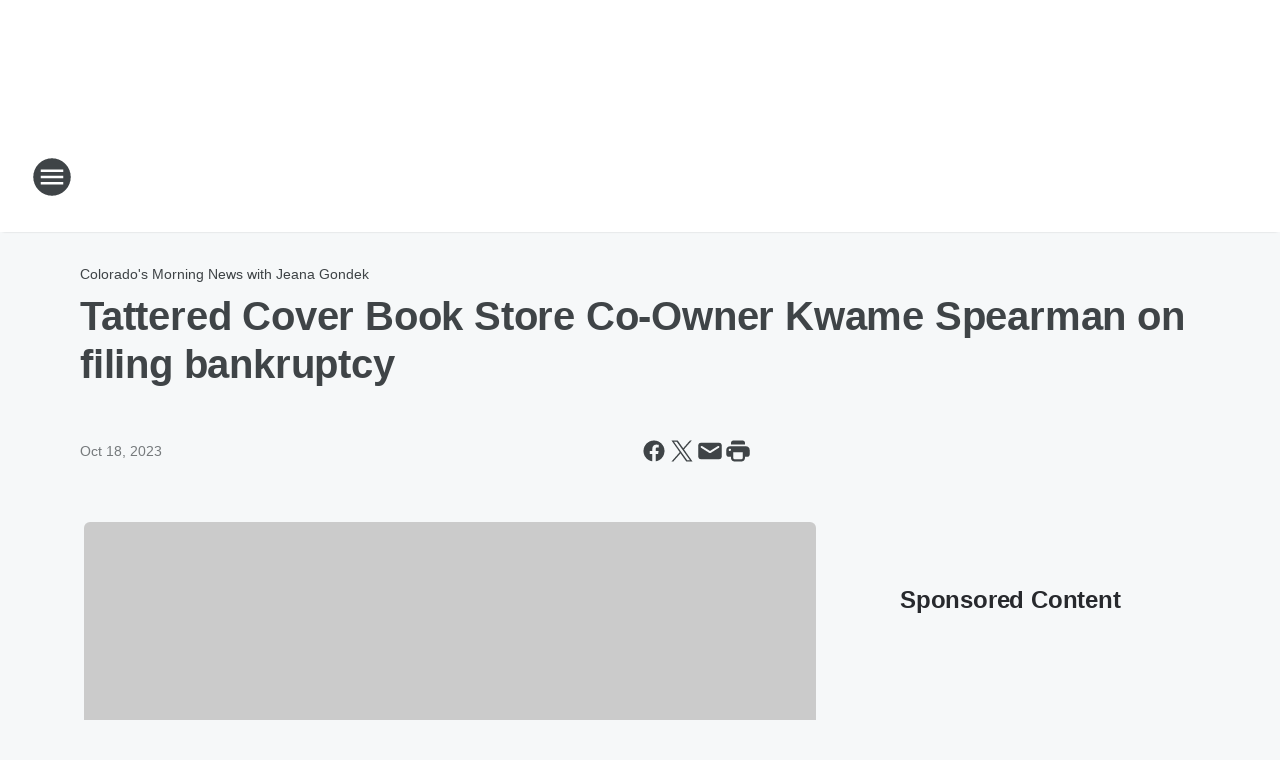

--- FILE ---
content_type: text/html; charset=utf-8
request_url: https://koacolorado.iheart.com/content/2023-10-18-tattered-cover-book-store-co-owner-kwame-spearman-on-filing-bankruptcy/
body_size: 75464
content:
<!DOCTYPE html>
        <html lang="en" dir="ltr">
            <head>
                <meta charset="UTF-8">
                <meta name="viewport" content="width=device-width, initial-scale=1.0">
                
                <style>:root{--color-white:#fff;--color-black:#000;--color-red:red;--color-brand-red:#c6002b;--color-brand-grey:#939697;--palette-red-600:#c6002b;--palette-red-500:#cd212e;--palette-red-400:#e22c3a;--palette-red-300:#f4747c;--palette-red-200:#f79096;--palette-red-100:#f4adb1;--palette-orange-600:#fb6825;--palette-orange-500:#fc833e;--palette-orange-400:#fc9e65;--palette-orange-300:#fdb990;--palette-orange-200:#fdd5bb;--palette-orange-100:#fef1e8;--palette-yellow-600:#fcba38;--palette-yellow-500:#fdc64c;--palette-yellow-400:#fdd36f;--palette-yellow-300:#fddf96;--palette-yellow-200:#feecbf;--palette-yellow-100:#fff8e9;--palette-green-600:#46815a;--palette-green-500:#62aa7b;--palette-green-400:#78d297;--palette-green-300:#8bdea7;--palette-green-200:#9ce2b4;--palette-green-100:#ace7c0;--palette-blue-600:#0055b7;--palette-blue-500:#509da7;--palette-blue-400:#60bac6;--palette-blue-300:#68c8d5;--palette-blue-200:#84dae5;--palette-blue-100:#a3e2eb;--palette-purple-600:#793cb7;--palette-purple-500:#8d5bcd;--palette-purple-400:#a071dc;--palette-purple-300:#a586e5;--palette-purple-200:#b895f2;--palette-purple-100:#c7a3f5;--palette-grey-600:#27292d;--palette-grey-600-rgb:39,41,45;--palette-grey-500:#3f4447;--palette-grey-500-rgb:63,68,71;--palette-grey-400:#717277;--palette-grey-400-rgb:113,114,119;--palette-grey-300:#a9afb2;--palette-grey-300-rgb:169,175,178;--palette-grey-250:#dadfe3;--palette-grey-250-rgb:218,223,227;--palette-grey-200:#e6eaed;--palette-grey-200-rgb:230,234,237;--palette-grey-150:#edf1f3;--palette-grey-150-rgb:237,241,243;--palette-grey-100:#f6f8f9;--palette-grey-100-rgb:246,248,249;--accent-color:var(--palette-grey-600);--station-accent-background:var(--palette-grey-600);--station-accent-background-overlay:var(--accent-color);--station-accent-foreground:var(--color-white);--station-font-family:"Segoe UI",Helvetica,Arial,sans-serif,"Apple Color Emoji","Segoe UI Emoji","Segoe UI Symbol";--body-bgcolor:var(--palette-grey-100);--body-font-family:var(--station-font-family);--body-font-size:1.6rem;--body-font-size-2:1.4rem;--body-text-color:var(--palette-grey-600);--secondary-text-color:var(--palette-grey-500);--caption-text-color:var(--palette-grey-400);--default-link-color:var(--palette-grey-600);--default-link-hover-color:var(--palette-grey-500);--station-link-color:var(--accent-color);--station-link-hover-color:var(--default-link-hover-color);--content-min-width:90rem;--content-max-width:128rem;--grid-vertical-spacing:3.2rem;--base-grid-gap:1.6rem;--region-row-gap:var(--grid-vertical-spacing);--grid-gutter-width:1.6rem;--front-matter-grid-column:2;--two-column-grid-template-columns:var(--grid-gutter-width) minmax(28.8rem,1fr) var(--grid-gutter-width);--full-width-grid-template-columns:1fr;--full-width-grid-block-template-columns:var(--grid-gutter-width) minmax(28.8rem,1fr) var(--grid-gutter-width);--site-theme-overlay-opacity:0.25;--site-theme-foreground-color:var(--palette-grey-500);--site-theme-foreground-hover-color:var(--palette-grey-400);--site-theme-background-color:var(--color-white);--text-highlight-background:var(--color-black);--text-highlight-foreground:var(--color-white);--alert-background-color:var(--palette-blue-600);--alert-foreground-color:var(--color-white);--browser-checker-bg-color:var(--palette-grey-400);--browser-checker-text-color:var(--color-black);--eyebrow-text-color:var(--palette-grey-600);--byline-text-color:var(--palette-grey-600);--button-background:var(--palette-grey-600);--button-foreground:var(--color-white);--button-border:none;--button-padding:1.5rem 2.4rem;--button-radius:99.9rem;--button-font-size:1.5rem;--button-font-weight:600;--button-line-height:2rem;--button-shadow:0 0.1rem 0.3rem rgba(0,0,0,.15);--button-hover-background:var(--palette-grey-500);--button-hover-foreground:var(--color-white);--button-hover-shadow:0 0.3rem 0.5rem rgba(0,0,0,.15);--button-hover-border:var(--button-border);--button-active-background:var(--button-background);--button-active-foreground:var(--button-foreground);--button-active-shadow:var(--button-shadow);--button-active-border:var(--button-border);--button-disabled-background:var(--palette-grey-250);--button-disabled-foreground:var(--palette-grey-300);--button-disabled-shadow:none;--button-disabled-border:var(--button-border);--button-secondary-background:transparent;--button-secondary-foreground:var(--palette-grey-600);--button-secondary-border:0.1rem solid var(--palette-grey-600);--button-secondary-hover-background:var(--palette-grey-150);--button-secondary-hover-foreground:var(--button-secondary-foreground);--button-secondary-hover-border:var(--button-secondary-border);--button-secondary-active-background:var(--palette-grey-600);--button-secondary-active-foreground:var(--color-white);--button-secondary-active-border:var(--button-secondary-border);--button-customized-foreground:var(--body-text-color);--button-customized-background:transparent;--button-customized-hover-foreground:var(--body-text-color);--button-customized-hover-background:transparent;--block-theme-foreground-color:var(--body-text-color);--block-theme-background-color:var(--palette-grey-200);--block-theme-background-overlay:transparent;--heading-vertical-margin:2.4rem;--card-heading-color:var(--palette-grey-600);--card-bg-color:var(--color-white);--card-text-primary-color:var(--palette-grey-600);--card-text-secondary-color:var(--palette-grey-500);--tabs-text-default-color:var(--palette-grey-500);--tabs-text-active-color:var(--palette-grey-600);--fader-bg-color:var(--palette-grey-200);--fader-width:3.2rem;--fader-gradient:linear-gradient(to right,rgba(var(--palette-grey-200-rgb),0) 0%,var(--palette-grey-200) 90%);--viewmore-text-color:var(--palette-grey-600);--heading-text-color:var(--body-text-color);--container-max-width:128rem;--container-horizontal-margin:1.6rem;--container-block-vertical-margin:1.6rem;--container-width:calc(100vw - var(--container-horizontal-margin)*2);--container-block-width:var(--container-width);--navigation-zindex:999;--playerbar-zindex:9;--legalnotice-zindex:10;--modal-zindex:1000;--heading-font-weight:900;--heading-margin-default:0;--heading-1-font-size:3.2rem;--heading-1-line-height:3.6rem;--heading-2-font-size:2.4rem;--heading-2-line-height:2.8rem;--heading-3-font-size:2.4rem;--heading-3-line-height:2.8rem;--heading-4-font-size:1.8rem;--heading-4-line-height:2.2rem;--heading-5-font-size:1.6rem;--heading-5-line-height:2rem;--heading-6-font-size:1.4rem;--heading-6-line-height:1.6rem;--elevation-1:0 0.1rem 0.3rem rgba(0,0,0,.15);--elevation-4:0 0.3rem 0.5rem rgba(0,0,0,.15);--elevation-6:0 0.5rem 0.8rem rgba(0,0,0,.15);--elevation-8:0 0.8rem 2.4rem rgba(0,0,0,.15);--elevation-up:0 -0.1rem 0.3rem -0.3rem #000;--elevation-down:0 0.1rem 0.3rem -0.3rem #000;--weather-icon-color:var(--color-white);--arrow-icon-color:var(--color-white);--icon-default-width:2.4rem;--icon-default-height:2.4rem;--icon-primary-color:var(--palette-grey-500);--icon-secondary-color:var(--color-white);--icon-primary-hover-color:var(--palette-grey-400);--icon-secondary-hover-color:var(--color-white);--search-input-foreground:var(--palette-grey-600);--search-input-background:transparent;--search-container-background:var(--color-white);--search-input-placeholder:var(--palette-grey-400);--template-grid-height:100%}@media screen and (min-width:768px){:root{--max-gutter:calc((100% - var(--container-max-width))/2);--grid-gutter-width:minmax(2rem,var(--max-gutter));--base-grid-gap:3.2rem;--two-column-grid-template-columns:var(--grid-gutter-width) minmax(32rem,60rem) minmax(32rem,38rem) var(--grid-gutter-width)}}@media screen and (min-width:1060px){:root{--grid-gutter-width:minmax(8rem,var(--max-gutter));--two-column-grid-template-columns:var(--grid-gutter-width) minmax(52rem,90rem) 38rem var(--grid-gutter-width);--full-width-grid-block-template-columns:var(--grid-gutter-width) minmax(90rem,1fr) var(--grid-gutter-width);--container-horizontal-margin:8rem;--container-block-vertical-margin:3.2rem;--heading-1-font-size:4rem;--heading-1-line-height:4.8rem;--heading-2-font-size:3.2rem;--heading-2-line-height:3.6rem}}body.theme-night{--site-theme-foreground-color:var(--palette-grey-100);--site-theme-foreground-hover-color:var(--palette-grey-300);--site-theme-background-color:var(--color-black);--alert-background-color:var(--color-white);--alert-foreground-color:var(--color-black);--search-input-foreground:var(--site-theme-foreground-color);--search-container-background:var(--site-theme-background-color);--search-input-placeholder:var(--site-theme-foreground-hover-color);--station-accent-background:var(--color-white);--station-accent-background-overlay:var(--accent-color);--station-accent-foreground:var(--color-black);--block-theme-background-color:var(--palette-grey-600);--block-theme-background-overlay:var(--accent-color);--block-theme-foreground-color:var(--color-white)}body.theme-night .themed-block{--tabs-text-default-color:var(--palette-grey-100);--tabs-text-active-color:var(--palette-grey-200);--card-text-primary-color:var(--block-theme-foreground-color);--card-text-secondary-color:var(--block-theme-foreground-color);--viewmore-text-color:var(--block-theme-foreground-color);--icon-primary-color:var(--block-theme-foreground-color);--heading-text-color:var(--block-theme-foreground-color);--default-link-color:var(--block-theme-foreground-color);--body-text-color:var(--block-theme-foreground-color);--fader-gradient:none;--eyebrow-text-color:var(--block-theme-foreground-color);--button-background:var(--color-white);--button-foreground:var(--palette-grey-600);--button-border:none;--button-hover-background:var(--palette-grey-100);--button-hover-foreground:var(--palette-grey-600);--button-active-background:var(--button-hover-background);--button-active-foreground:var(--button-hover-foreground);--button-disabled-background:var(--palette-grey-400);--button-disabled-foreground:var(--palette-grey-300);--button-secondary-background:transparent;--button-secondary-foreground:var(--color-white);--button-secondary-border:0.1rem solid var(--palette-grey-100);--button-secondary-hover-background:var(--palette-grey-100);--button-secondary-hover-foreground:var(--palette-grey-600);--button-secondary-hover-border:var(--button-secondary-border);--button-secondary-active-background:var(--color-white);--button-secondary-active-foreground:var(--palette-grey-600);--button-secondary-active-border:var(--button-secondary-border)}body.template-coast{--accent-color:var(--palette-grey-100);--body-bgcolor:var(--color-black);--body-text-color:var(--color-white);--card-heading-color:var(--color-white);--card-bg-color:transparent;--card-text-primary-color:var(--color-white);--card-text-secondary-color:var(--palette-grey-100);--heading-text-color:var(--body-text-color);--tabs-text-default-color:var(--color-white);--tabs-text-active-color:var(--palette-grey-100);--button-customized-foreground:var(--default-link-color);--button-customized-hover-foreground:var(--default-link-hover-color)}.card-title{font-size:var(--heading-4-font-size);font-weight:var(--heading-font-weight);line-height:var(--heading-4-line-height)}.alerts:not(:empty),.themed-block{background-color:var(--block-theme-background-color);max-width:none;position:relative}.theme-night .alerts:not(:empty)>*,.theme-night .themed-block>*{position:relative;z-index:1}.theme-night .alerts:not(:empty):before,.theme-night .themed-block:before{background-color:var(--block-theme-background-overlay);content:"";display:inline-flex;height:100%;left:0;opacity:var(--site-theme-overlay-opacity);position:absolute;top:0;width:100%;z-index:0}.subheading{color:var(--secondary-text-color)}.caption{color:var(--caption-text-color)}.scroll-blocker{background-color:rgba(0,0,0,.7);height:100vh;left:0;opacity:0;position:fixed;top:0;transition:visibility 0s ease-in-out,opacity .3s;visibility:hidden;width:100%;z-index:10}.no-content{display:none}.hidden{display:none!important}.search-button{background-color:transparent;border:none;cursor:pointer;line-height:0;margin:0;padding:0}.search-button svg .primary-path{fill:var(--icon-primary-color)}.search-button:active svg .primary-path,.search-button:hover svg .primary-path{fill:var(--icon-primary-hover-color)}.text-default{color:var(--palette-grey-500)}.text-headline{color:var(--palette-grey-600)}.text-caption{color:var(--palette-grey-400)}.text-on-dark{color:#fff}.text-on-light{color:var(--palette-grey-500)}.text-inactive{color:var(--palette-grey-300)}.text-link{color:var(--palette-red-400)}.bg-default{background-color:var(--palette-grey-100)}.bg-light{background-color:#fff}.bg-dark{background-color:var(--palette-grey-600)}.bg-inactive{background-color:var(--palette-grey-300)}.bg-selected{background-color:var(--palette-red-400)}.border-default{border-color:var(--palette-grey-300)}.border-neutral-light{border-color:var(--palette-grey-200)}.border-neutral-dark{border-color:var(--palette-grey-400)}.border-dark{border-color:var(--palette-grey-500)}.card{box-shadow:var(--elevation-1)}.card:hover{box-shadow:var(--elevation-4)}.menu{box-shadow:var(--elevation-6)}.dialog{box-shadow:var(--elevation-8)}.elevation-01,.navigation-bar{box-shadow:var(--elevation-1)}.elevation-01,.elevation-04{border-radius:.6rem}.elevation-04{box-shadow:var(--elevation-4)}.elevation-06{border-radius:.6rem;box-shadow:var(--elevation-6)}.elevation-08{border-radius:.6rem;box-shadow:var(--elevation-8)}.elevation-up{border-radius:.6rem;box-shadow:var(--elevation-up)}.img-responsive{height:auto;max-width:100%}.warning-text{background:var(--palette-yellow-300);border-radius:.6rem;box-shadow:0 .4rem .4rem rgba(0,0,0,.1);color:var(--palette-grey-600);display:flex;font-size:1.6rem;font-weight:400;gap:.8rem;padding:1.6rem;width:100%}.warning-text:before{content:url("data:image/svg+xml;utf8,<svg xmlns='http://www.w3.org/2000/svg' fill='brown'><path d='M11.777.465a.882.882 0 00-1.554 0L.122 18.605C-.224 19.225.208 20 .899 20H21.1c.691 0 1.123-.775.777-1.395L11.777.465zM11 12.5c-.55 0-1-.45-1-1v-4c0-.55.45-1 1-1s1 .45 1 1v4c0 .55-.45 1-1 1zm0 4a1 1 0 110-2 1 1 0 010 2z' /></svg>");display:block;height:2rem;width:2.2rem}.fader{position:relative}.fader:after{background:var(--fader-gradient);content:"";display:inline-block;height:100%;position:absolute;right:-.1rem;top:-.1rem;width:var(--fader-width)}.fader .fade{display:none}.alerts:not(:empty){margin-bottom:-.1rem;padding:2.4rem 0}hr.divider{background-color:var(--palette-grey-300);border:none;height:.1rem;margin:0}hr.dark{background:var(--palette-grey-400)}html{font-size:10px;margin:0;max-width:100vw;padding:0;width:100%}html *{box-sizing:border-box}@-moz-document url-prefix(){body{font-weight:lighter}}body{background-color:var(--body-bgcolor);color:var(--body-text-color);font-family:var(--body-font-family);font-size:var(--body-font-size);margin:0;overflow:hidden;overflow-anchor:none;padding:0;position:relative;width:100%}body.no-scroll{height:100vh;overflow:hidden}body.no-scroll .scroll-blocker{opacity:1;visibility:visible}a{color:var(--default-link-color)}a.next-page{height:.1rem;visibility:hidden}h1,h2,h3,h4,h5,h6{color:var(--heading-text-color);font-weight:var(--heading-font-weight);margin:var(--heading-margin-default)}h1,h2,h3,h4{letter-spacing:-.02rem}h1{font-size:var(--heading-1-font-size);line-height:var(--heading-1-line-height)}h2{font-size:var(--heading-2-font-size);line-height:var(--heading-2-line-height)}h3{font-size:var(--heading-3-font-size);line-height:var(--heading-3-line-height)}h4{font-size:var(--heading-4-font-size);line-height:var(--heading-4-line-height)}h5{font-size:var(--heading-5-font-size);line-height:var(--heading-5-line-height)}h6{font-size:var(--heading-6-font-size);line-height:var(--heading-6-line-height)}figure{margin:0 auto}[type=email],[type=number],[type=password],input[type=text]{background:#fff;border:.1rem solid #717277;border-radius:.6rem}.tabbed-item:focus{background-color:#ff0!important;outline:.2rem dashed red!important}button{font-family:var(--body-font-family)}svg .primary-path{fill:var(--icon-primary-color)}svg .secondary-path{fill:var(--icon-secondary-color)}::selection{background-color:var(--text-highlight-background);color:var(--text-highlight-foreground)}@media print{@page{size:A4 portrait;margin:1cm}::-webkit-scrollbar{display:none}body{background:#fff!important;color:#000;font:13pt Georgia,Times New Roman,Times,serif;line-height:1.3;margin:0}#app{display:block;height:100%;width:auto}h1{font-size:24pt}h2,h3,h4{font-size:14pt;margin-top:2.5rem}h1,h2,h3,h4,h5,h6{page-break-after:avoid}a,blockquote,h1,h2,h3,h4,h5,h6,img,p{page-break-inside:avoid}img{page-break-after:avoid}pre,table{page-break-inside:avoid}a,a:link,a:visited{background:transparent;color:#520;font-weight:700;text-align:left;text-decoration:underline}a[href^="#"]{font-weight:400;text-decoration:none}a:after>img,article a[href^="#"]:after{content:""}address,blockquote,dd,dt,li,p{font-size:100%}ol,ul{list-style:square;margin-bottom:20pt;margin-left:18pt}li{line-height:1.6em}.component-site-header{display:block;position:relative}.component-site-header .main-header-items{display:block;width:100%}iframe{height:0!important;line-height:0pt!important;overflow:hidden!important;white-space:nowrap;width:0!important}.component-ad-unit,.component-pushdown,.component-recommendation,.component-social-network-icons,.footer-national-links,.lower-footer-national-links,.nav-toggler,.search-user-container,.share-icons,iframe,nav{display:none}}.component-app{background-color:pink;display:flex;flex-direction:column}.template-grid{display:grid;grid-template-areas:"router-outlet" "player-bar";grid-template-columns:1fr;grid-template-rows:1fr auto;height:100vh;height:var(--template-grid-height);overflow:hidden}.template-grid>.component-routes{grid-area:router-outlet;overflow:auto}.template-grid>.ihr-player-bar{grid-area:player-bar}
/*# sourceMappingURL=local-critical-style.5a54a2ee878d2c1e77ca.css.map*/</style>
                <link rel="preconnect" href="https://static.inferno.iheart.com" data-reactroot=""/><link rel="preconnect" href="https://i.iheart.com" data-reactroot=""/><link rel="preconnect" href="https://webapi.radioedit.iheart.com" data-reactroot=""/><link rel="preconnect" href="https://us.api.iheart.com" data-reactroot=""/><link rel="preconnect" href="https://https://cdn.cookielaw.org" data-reactroot=""/><link rel="preconnect" href="https://www.iheart.com" data-reactroot=""/><link rel="dns-prefetch" href="https://static.inferno.iheart.com" data-reactroot=""/><link rel="preload" href="https://cdn.cookielaw.org/consent/7d044e9d-e966-4b73-b448-a29d06f71027/otSDKStub.js" as="script" data-reactroot=""/><link rel="preload" href="https://cdn.cookielaw.org/opt-out/otCCPAiab.js" as="script" data-reactroot=""/>
                
                <link data-chunk="bundle" rel="stylesheet" href="https://static.inferno.iheart.com/inferno/styles/bundle.ae0ba735483751a796dd.css">
<link data-chunk="local" rel="stylesheet" href="https://static.inferno.iheart.com/inferno/styles/local.bc06f128f534d4a5d747.css">
<link data-chunk="FrontMatter-component" rel="stylesheet" href="https://static.inferno.iheart.com/inferno/styles/FrontMatter-component.2085be03ea772e448ffc.css">
<link data-chunk="Heading-component" rel="stylesheet" href="https://static.inferno.iheart.com/inferno/styles/Heading-component.d79a5c95e6ef67a97bca.css">
<link data-chunk="AssetLegacy-component" rel="stylesheet" href="https://static.inferno.iheart.com/inferno/styles/AssetLegacy-component.2f0669b2b350b143ab90.css">
<link data-chunk="ImageAsset-component" rel="stylesheet" href="https://static.inferno.iheart.com/inferno/styles/ImageAsset-component.2b71f0129af91cbf9c50.css">
<link data-chunk="core-page-blocks-recommendation-Recommendation-component" rel="stylesheet" href="https://static.inferno.iheart.com/inferno/styles/core-page-blocks-recommendation-Recommendation-component.2fbf0f823711108d2479.css">
<link data-chunk="core-page-blocks-datasource-DatasourceLoader-component" rel="stylesheet" href="https://static.inferno.iheart.com/inferno/styles/core-page-blocks-datasource-DatasourceLoader-component.ed118ca85e0cefc658b6.css">
<link data-chunk="components-Eyebrow-component" rel="stylesheet" href="https://static.inferno.iheart.com/inferno/styles/Eyebrow-component.23e83d8b8cab22ea99d6.css">
                <style data-reactroot="">:root {
        --station-font-family: "Roboto","Segoe UI",Helvetica,Arial,sans-serif,"Apple Color Emoji","Segoe UI Emoji","Segoe UI Symbol";
        --gradient-start: hsl(25,93.6%,30.1%);
        --gradient-stop: hsl(25,93.6%,24.1%);
        
                --accent-color: #d55e07;
            
        
             --darkFooterColor: hsl(25,93.6%,28.1%);
             
        --premiere-footer-dark-color:var(--darkFooterColor);
    }</style>
                
                <title data-rh="true">Tattered Cover Book Store Co-Owner Kwame Spearman on filing bankruptcy | KOA 850 AM &amp; 94.1 FM</title>
                <link data-rh="true" rel="shortcut icon" type="" title="" href="https://i.iheart.com/v3/re/assets.brands/6421a47d11dd836151c9bf67?ops=gravity(%22center%22),contain(32,32),quality(65)"/><link data-rh="true" rel="apple-touch-icon" type="" title="" href="https://i.iheart.com/v3/re/assets.brands/6421a47d11dd836151c9bf67?ops=new(),flood(%22white%22),swap(),merge(%22over%22),gravity(%22center%22),contain(167,167),quality(80),format(%22png%22)"/><link data-rh="true" rel="image_src" type="" title="" href="https://i.iheart.com/v3/re/assets.getty/652fecf3ab89ace8053890eb?ops=gravity(%22north%22),fit(1200,675),quality(65)"/><link data-rh="true" rel="canonical" type="" title="" href="https://koacolorado.iheart.com/content/2023-10-18-tattered-cover-book-store-co-owner-kwame-spearman-on-filing-bankruptcy/"/><link data-rh="true" rel="amphtml" type="" title="" href="https://koacolorado.iheart.com/alternate/amp/2023-10-18-tattered-cover-book-store-co-owner-kwame-spearman-on-filing-bankruptcy/"/>
                <meta data-rh="true" property="og:locale" content="en_us"/><meta data-rh="true" name="msapplication-TileColor" content="#fff"/><meta data-rh="true" name="msvalidate.01" content="E98E323249F89ACF6294F958692E230B"/><meta data-rh="true" name="format-detection" content="telephone=no"/><meta data-rh="true" name="theme-color" content="#d55e07"/><meta data-rh="true" property="og:title" content="Tattered Cover Book Store Co-Owner Kwame Spearman on filing bankruptcy | KOA 850 AM &amp; 94.1 FM"/><meta data-rh="true" property="twitter:title" content="Tattered Cover Book Store Co-Owner Kwame Spearman on filing bankruptcy | KOA 850 AM &amp; 94.1 FM"/><meta data-rh="true" itemprop="name" content="Tattered Cover Book Store Co-Owner Kwame Spearman on filing bankruptcy | KOA 850 AM &amp; 94.1 FM"/><meta data-rh="true" name="description" content="KOA 850 AM &amp; 94.1 FM | Colorado’s News, Talk &amp; Sports Station | Denver Broncos, Colorado Rockies and University of Colorado Football &amp; Basketball"/><meta data-rh="true" property="og:description" content="KOA 850 AM &amp; 94.1 FM | Colorado’s News, Talk &amp; Sports Station | Denver Broncos, Colorado Rockies and University of Colorado Football &amp; Basketball"/><meta data-rh="true" property="twitter:description" content="KOA 850 AM &amp; 94.1 FM | Colorado’s News, Talk &amp; Sports Station | Denver Broncos, Colorado Rockies and University of Colorado Football &amp; Basketball"/><meta data-rh="true" itemprop="description" content="KOA 850 AM &amp; 94.1 FM | Colorado’s News, Talk &amp; Sports Station | Denver Broncos, Colorado Rockies and University of Colorado Football &amp; Basketball"/><meta data-rh="true" name="keywords" content="denver, broncos, colorado, rockies, cu, buffs, 850, koa, traffic, denver, radio, advertising, commercials, news talk, denver news talk, talk radio denver, talk radio"/><meta data-rh="true" property="og:url" content="https://koacolorado.iheart.com/content/2023-10-18-tattered-cover-book-store-co-owner-kwame-spearman-on-filing-bankruptcy/"/><meta data-rh="true" property="twitter:url" content="https://koacolorado.iheart.com/content/2023-10-18-tattered-cover-book-store-co-owner-kwame-spearman-on-filing-bankruptcy/"/><meta data-rh="true" itemprop="url" content="https://koacolorado.iheart.com/content/2023-10-18-tattered-cover-book-store-co-owner-kwame-spearman-on-filing-bankruptcy/"/><meta data-rh="true" name="thumbnail" content="https://i.iheart.com/v3/re/assets.getty/652fecf3ab89ace8053890eb?ops=gravity(%22north%22),fit(1200,675),quality(65)"/><meta data-rh="true" property="og:image" content="https://i.iheart.com/v3/re/assets.getty/652fecf3ab89ace8053890eb?ops=gravity(%22north%22),fit(1200,675),quality(65)"/><meta data-rh="true" property="og:image:width" content="1200"/><meta data-rh="true" property="og:image:height" content="675"/><meta data-rh="true" property="twitter:image" content="https://i.iheart.com/v3/re/assets.getty/652fecf3ab89ace8053890eb?ops=gravity(%22north%22),fit(1200,675),quality(65)"/><meta data-rh="true" itemprop="image" content="https://i.iheart.com/v3/re/assets.getty/652fecf3ab89ace8053890eb?ops=gravity(%22north%22),fit(1200,675),quality(65)"/><meta data-rh="true" name="msapplication-TileImage" content="https://i.iheart.com/v3/re/assets.getty/652fecf3ab89ace8053890eb?ops=gravity(%22north%22),fit(1200,675),quality(65)"/><meta data-rh="true" property="twitter:card" content="summary_large_image"/><meta data-rh="true" property="twitter:site" content="@KOAColorado"/><meta data-rh="true" property="twitter:creator" content="@KOAColorado"/><meta data-rh="true" property="twitter:domain" content="koacolorado.iheart.com"/><meta data-rh="true" property="og:site_name" content="KOA 850 AM &amp; 94.1 FM"/><meta data-rh="true" name="application-name" content="KOA 850 AM &amp; 94.1 FM"/><meta data-rh="true" property="fb:pages" content="213175637164"/><meta data-rh="true" name="google-site-verification" content="p2FWrUKxtwBmQgHV4CjD80oKdZZBjmMNByoWvZMsYso"/><meta data-rh="true" property="twitter::tile:image" content="https://i.iheart.com/v3/re/assets.getty/652fecf3ab89ace8053890eb?ops=gravity(%22north%22),fit(1200,675),quality(65)"/><meta data-rh="true" property="og:type" content="article"/><meta data-rh="true" property="twitter:tile:template:testing" content="1"/><meta data-rh="true" name="robots" content="max-image-preview:large"/>
                
            </head>
            <body class="theme-light template-default">
                <div id="app"><div class="component-template template-grid" data-reactroot=""><div class="component-routes"><div class="component-pushdown"><div tabindex="-1" class="component-ad-unit lazy-load" data-position="3330" data-split="50" id="dfp-ad-3330-ad:top-leaderboard"></div></div><header class="component-site-header"><section class="main-header-items"><button aria-label="Open Site Navigation" class="nav-toggler" tabindex="0"><svg tabindex="-1" focusable="false" class="svg-icon icon-hamburger" width="32px" height="32px" viewBox="0 0 32 32" fill="none" xmlns="http://www.w3.org/2000/svg"><circle cx="16" cy="16" r="15" fill="none" stroke="none" stroke-width="2"></circle><path fill-rule="evenodd" clip-rule="evenodd" tabindex="-1" class="primary-path" fill="none" d="M7 22h18v-2H7v2zm0-5h18v-2H7v2zm0-7v2h18v-2H7z"></path></svg></button><nav class="" tabindex="-1" aria-hidden="true" aria-label="Primary Site Navigation" id="component-site-nav"><header class="navbar-header"><figure class="component-station-logo"><a aria-label="Station Link" tabindex="0" href="/"><img src="https://i.iheart.com/v3/re/assets.brands/6421a47d11dd836151c9bf67?ops=gravity(%22center%22),contain(180,60)&amp;quality=80" data-src="https://i.iheart.com/v3/re/assets.brands/6421a47d11dd836151c9bf67?ops=gravity(%22center%22),contain(180,60)&amp;quality=80" data-srcset="https://i.iheart.com/v3/re/assets.brands/6421a47d11dd836151c9bf67?ops=gravity(%22center%22),contain(180,60)&amp;quality=80 1x,https://i.iheart.com/v3/re/assets.brands/6421a47d11dd836151c9bf67?ops=gravity(%22center%22),contain(360,120)&amp;quality=80 2x" sizes="" alt="KOA 850 AM &amp; 94.1 FM - Colorado’s News, Talk &amp; Sports Station" class="lazyload" srcSet="https://i.iheart.com/v3/re/assets.brands/6421a47d11dd836151c9bf67?ops=gravity(%22center%22),contain(180,60)&amp;quality=80 1x,https://i.iheart.com/v3/re/assets.brands/6421a47d11dd836151c9bf67?ops=gravity(%22center%22),contain(360,120)&amp;quality=80 2x" width="180" height="60"/></a></figure><button class="CloseButton-module_close_4S+oa undefined" aria-label="Close Site Navigation" tabindex="0"><svg class="svg-icon icon-close" focusable="false" tabindex="-1" aria-hidden="true" width="24" height="24" viewBox="0 0 24 24" fill="none" xmlns="http://www.w3.org/2000/svg"><path aria-hidden="true" focusable="false" tabindex="-1" class="primary-path" d="M18.3 5.70997C17.91 5.31997 17.28 5.31997 16.89 5.70997L12 10.59L7.10997 5.69997C6.71997 5.30997 6.08997 5.30997 5.69997 5.69997C5.30997 6.08997 5.30997 6.71997 5.69997 7.10997L10.59 12L5.69997 16.89C5.30997 17.28 5.30997 17.91 5.69997 18.3C6.08997 18.69 6.71997 18.69 7.10997 18.3L12 13.41L16.89 18.3C17.28 18.69 17.91 18.69 18.3 18.3C18.69 17.91 18.69 17.28 18.3 16.89L13.41 12L18.3 7.10997C18.68 6.72997 18.68 6.08997 18.3 5.70997Z" fill="#3F4447"></path></svg></button></header><hr class="divider"/><section class="nav-inner-wrapper"><ul style="max-height:calc(100vh - 100px)" class="menu-container main-nav"><li class="menu-top-label"><button aria-label="Listen" class="button-text" tabindex="0"><span class="menu-label">Listen</span></button></li><li data-testid="menu-top-label" class="menu-top-label menu-toggler"><button aria-label="Toggle Menu for On-Air" class="button-text" tabindex="0"><span class="menu-label">On-Air</span><svg tabindex="-1" focusable="false" class="svg-icon icon-expand" width="24" height="24" viewBox="0 0 24 24" fill="none" xmlns="http://www.w3.org/2000/svg"><path class="primary-path" tabindex="-1" d="M15.88 9.29006L12 13.1701L8.11998 9.29006C7.72998 8.90006 7.09998 8.90006 6.70998 9.29006C6.31998 9.68006 6.31998 10.3101 6.70998 10.7001L11.3 15.2901C11.69 15.6801 12.32 15.6801 12.71 15.2901L17.3 10.7001C17.69 10.3101 17.69 9.68006 17.3 9.29006C16.91 8.91006 16.27 8.90006 15.88 9.29006Z"></path></svg></button><ul class="submenu-container" aria-hidden="true"><li><a aria-label="On-Air Schedule" tabindex="0" href="/schedule/">On-Air Schedule</a></li><li><a aria-label="Our Podcasts" tabindex="0" href="/podcasts/">Our Podcasts</a></li><li><a href="#" target="_self" aria-label="WEEKDAY SHOWS">WEEKDAY SHOWS</a></li><li><a aria-label="- Colorado&#x27;s Morning News with Jeana Gondek" tabindex="0" href="/featured/colorado-s-morning-news/">- Colorado&#x27;s Morning News with Jeana Gondek</a></li><li><a aria-label="- Ross Kaminsky on the News with Jeana Gondek" tabindex="0" href="/featured/ross-kaminsky/">- Ross Kaminsky on the News with Jeana Gondek</a></li><li><a aria-label="- The Situation with Michael Brown " tabindex="0" href="/featured/the-michael-brown-show/">- The Situation with Michael Brown </a></li><li><a aria-label="- Mandy Connell" tabindex="0" href="/featured/mandy-connell/">- Mandy Connell</a></li><li><a aria-label="- KOA Sports" tabindex="0" href="/featured/koa-sports-zoo/">- KOA Sports</a></li><li><a aria-label="- Broncos Country Tonight" tabindex="0" href="/featured/broncos-country-tonight/">- Broncos Country Tonight</a></li><li><a aria-label="- George Noory" tabindex="0" href="/featured/coast-to-coast-am/">- George Noory</a></li><li><a href="#" target="_self" aria-label="WEEKEND SHOWS">WEEKEND SHOWS</a></li><li><a aria-label="- Long Term Care Radio" tabindex="0" href="/featured/long-term-care-radio-with-brian-ott/">- Long Term Care Radio</a></li><li><a aria-label="- The Retirement Summit" tabindex="0" href="/featured/the-retirement-summit/">- The Retirement Summit</a></li><li><a href="https://creativeplanning.com/radio" target="_self" aria-label="- Creative Planning Presents Rethink Your Money with John Hagensen">- Creative Planning Presents Rethink Your Money with John Hagensen</a></li><li><a aria-label="- Bell &amp; Pollock" tabindex="0" href="/featured/champions-of-the-people-with-bell-and-pollock/">- Bell &amp; Pollock</a></li><li><a href="https://www.iheart.com/podcast/1248-peace-to-you-49307024/" target="_blank" rel="noopener" aria-label="- Peace to You">- Peace to You</a></li><li><a href="https://www.lutheranhour.org/" target="_blank" rel="noopener" aria-label="- The Lutheran Hour">- The Lutheran Hour</a></li><li><a aria-label="- Mile High Money" tabindex="0" href="/featured/mile-high-money/">- Mile High Money</a></li><li><a aria-label="- Zach Segars" tabindex="0" href="/featured/zach-segars/">- Zach Segars</a></li></ul></li><li data-testid="menu-top-label" class="menu-top-label menu-toggler"><button aria-label="Toggle Menu for Sports" class="button-text" tabindex="0"><span class="menu-label">Sports</span><svg tabindex="-1" focusable="false" class="svg-icon icon-expand" width="24" height="24" viewBox="0 0 24 24" fill="none" xmlns="http://www.w3.org/2000/svg"><path class="primary-path" tabindex="-1" d="M15.88 9.29006L12 13.1701L8.11998 9.29006C7.72998 8.90006 7.09998 8.90006 6.70998 9.29006C6.31998 9.68006 6.31998 10.3101 6.70998 10.7001L11.3 15.2901C11.69 15.6801 12.32 15.6801 12.71 15.2901L17.3 10.7001C17.69 10.3101 17.69 9.68006 17.3 9.29006C16.91 8.91006 16.27 8.90006 15.88 9.29006Z"></path></svg></button><ul class="submenu-container" aria-hidden="true"><li><a aria-label="Denver Broncos" tabindex="0" href="/featured/koa-denver-broncos/">Denver Broncos</a></li><li><a aria-label="Colorado Rockies" tabindex="0" href="/featured/colorado-rockies/">Colorado Rockies</a></li><li><a aria-label="Colorado Buffaloes" tabindex="0" href="/featured/cu-buffs/">Colorado Buffaloes</a></li></ul></li><li data-testid="menu-top-label" class="menu-top-label menu-toggler"><button aria-label="Toggle Menu for Our Podcasts" class="button-text" tabindex="0"><span class="menu-label">Our Podcasts</span><svg tabindex="-1" focusable="false" class="svg-icon icon-expand" width="24" height="24" viewBox="0 0 24 24" fill="none" xmlns="http://www.w3.org/2000/svg"><path class="primary-path" tabindex="-1" d="M15.88 9.29006L12 13.1701L8.11998 9.29006C7.72998 8.90006 7.09998 8.90006 6.70998 9.29006C6.31998 9.68006 6.31998 10.3101 6.70998 10.7001L11.3 15.2901C11.69 15.6801 12.32 15.6801 12.71 15.2901L17.3 10.7001C17.69 10.3101 17.69 9.68006 17.3 9.29006C16.91 8.91006 16.27 8.90006 15.88 9.29006Z"></path></svg></button><ul class="submenu-container" aria-hidden="true"><li><a aria-label="Susie Wargin’s CommonSpirit Health Medical Minute" tabindex="0" href="/content/medical-minute-with-commonspirit-health/">Susie Wargin’s CommonSpirit Health Medical Minute</a></li><li><a href="https://www.iheart.com/podcast/269-the-dave-logan-podcast-49636201/" target="_self" aria-label="The Dave Logan Denver Broncos Podcast">The Dave Logan Denver Broncos Podcast</a></li><li><a href="https://www.iheart.com/podcast/759-the-ross-kaminsky-show-20710514/" target="_self" aria-label="The Ross Kaminsky Show">The Ross Kaminsky Show</a></li><li><a aria-label="The Situation with Michael Brown" tabindex="0" href="/featured/the-michael-brown-show/">The Situation with Michael Brown</a></li><li><a href="https://www.iheart.com/podcast/139-mandy-connell-26936030/" target="_self" aria-label="The Mandy Connell Podcast">The Mandy Connell Podcast</a></li><li><a href="https://www.iheart.com/podcast/1248-koa-sports-48955823/" target="_self" aria-label="KOA Sports">KOA Sports</a></li><li><a href="https://www.iheart.com/podcast/1248-broncos-country-tonight-47478560/" target="_self" aria-label="Broncos Country Tonight">Broncos Country Tonight</a></li><li><a href="https://www.iheart.com/podcast/269-cut-traded-fired-retired-101085199/" target="_self" aria-label="Cut Traded Fired Retired">Cut Traded Fired Retired</a></li><li><a href="https://www.iheart.com/podcast/1248-taking-it-for-granted-76197290/" target="_self" aria-label="Taking it for Granted">Taking it for Granted</a></li><li><a aria-label="A to Z with AROD &amp; ZACH" tabindex="0" href="/featured/a-to-z-with-arod-zach/">A to Z with AROD &amp; ZACH</a></li></ul></li><li data-testid="menu-top-label" class="menu-top-label menu-toggler"><button aria-label="Toggle Menu for News" class="button-text" tabindex="0"><span class="menu-label">News</span><svg tabindex="-1" focusable="false" class="svg-icon icon-expand" width="24" height="24" viewBox="0 0 24 24" fill="none" xmlns="http://www.w3.org/2000/svg"><path class="primary-path" tabindex="-1" d="M15.88 9.29006L12 13.1701L8.11998 9.29006C7.72998 8.90006 7.09998 8.90006 6.70998 9.29006C6.31998 9.68006 6.31998 10.3101 6.70998 10.7001L11.3 15.2901C11.69 15.6801 12.32 15.6801 12.71 15.2901L17.3 10.7001C17.69 10.3101 17.69 9.68006 17.3 9.29006C16.91 8.91006 16.27 8.90006 15.88 9.29006Z"></path></svg></button><ul class="submenu-container" aria-hidden="true"><li><a aria-label="Colorado&#x27;s Morning News" tabindex="0" href="/featured/colorado-s-morning-news/">Colorado&#x27;s Morning News</a></li><li><a aria-label="Local News" tabindex="0" href="/featured/colorado-news/">Local News</a></li><li><a aria-label="National News" tabindex="0" href="/topic/national-news/">National News</a></li><li><a aria-label="Traffic Conditions" tabindex="0" href="/traffic/">Traffic Conditions</a></li><li><a href="https://kdvr.com/weather/" target="_blank" rel="noopener" aria-label="FOX31 Pinpoint Weather">FOX31 Pinpoint Weather</a></li><li><a href="https://kdvr.com/weather/closings/" target="_blank" rel="noopener" aria-label="Closings &amp; Delays">Closings &amp; Delays</a></li></ul></li><li data-testid="menu-top-label" class="menu-top-label menu-toggler"><button aria-label="Toggle Menu for Info" class="button-text" tabindex="0"><span class="menu-label">Info</span><svg tabindex="-1" focusable="false" class="svg-icon icon-expand" width="24" height="24" viewBox="0 0 24 24" fill="none" xmlns="http://www.w3.org/2000/svg"><path class="primary-path" tabindex="-1" d="M15.88 9.29006L12 13.1701L8.11998 9.29006C7.72998 8.90006 7.09998 8.90006 6.70998 9.29006C6.31998 9.68006 6.31998 10.3101 6.70998 10.7001L11.3 15.2901C11.69 15.6801 12.32 15.6801 12.71 15.2901L17.3 10.7001C17.69 10.3101 17.69 9.68006 17.3 9.29006C16.91 8.91006 16.27 8.90006 15.88 9.29006Z"></path></svg></button><ul class="submenu-container" aria-hidden="true"><li><a aria-label="Calendar" tabindex="0" href="/calendar/">Calendar</a></li><li><a aria-label="Listen on your Smart Speaker" tabindex="0" href="/amazon-alexa-and-google-home/">Listen on your Smart Speaker</a></li><li><a aria-label="iHeartRadio App" tabindex="0" href="/apps/">iHeartRadio App</a></li><li><a href="https://freedom937.iheart.com/" target="_blank" rel="noopener" aria-label="Our Sister-Station:  Freedom 93.7">Our Sister-Station:  Freedom 93.7</a></li><li><a href="http://www.neverforgottenfund.org" target="_blank" rel="noopener" aria-label="Never Forgotten Fund">Never Forgotten Fund</a></li><li><a href="https://twitter.com/KOAColorado" target="_blank" rel="noopener" aria-label="Twitter">Twitter</a></li><li><a href="https://www.facebook.com/KOAColorado" target="_blank" rel="noopener" aria-label="Facebook">Facebook</a></li></ul></li><li class="menu-top-label menu-toggler"><button aria-label="Toggle Menu for Contests &amp; Promotions" class="button-text" tabindex="0"><span class="menu-label">Contests &amp; Promotions</span><svg tabindex="-1" focusable="false" class="svg-icon icon-expand" width="24" height="24" viewBox="0 0 24 24" fill="none" xmlns="http://www.w3.org/2000/svg"><path class="primary-path" tabindex="-1" d="M15.88 9.29006L12 13.1701L8.11998 9.29006C7.72998 8.90006 7.09998 8.90006 6.70998 9.29006C6.31998 9.68006 6.31998 10.3101 6.70998 10.7001L11.3 15.2901C11.69 15.6801 12.32 15.6801 12.71 15.2901L17.3 10.7001C17.69 10.3101 17.69 9.68006 17.3 9.29006C16.91 8.91006 16.27 8.90006 15.88 9.29006Z"></path></svg></button><ul class="submenu-container" aria-hidden="true"><li><a href="https://www.donorschoose.org/iheartradio" target="_blank" rel="noopener" aria-label="Give Your Favorite Teacher A Chance To Win $5,000 In Classroom Supplies!">Give Your Favorite Teacher A Chance To Win $5,000 In Classroom Supplies!</a></li><li><a href="https://www.iheartradiobroadway.com/featured/iheart-amda/" target="_blank" rel="noopener" aria-label="Win A Full-Tuition Scholarship To AMDA College Of The Performing Arts!">Win A Full-Tuition Scholarship To AMDA College Of The Performing Arts!</a></li><li><a aria-label="A Hero&#x27;s Thank You" tabindex="0" href="/promotions/a-heros-thank-you-1837629/">A Hero&#x27;s Thank You</a></li><li><a aria-label="Listen to Win $1,000" tabindex="0" href="/promotions/listen-to-win-1000-1843244/">Listen to Win $1,000</a></li><li><a aria-label="All Contests &amp; Promotions" tabindex="0" href="/promotions/">All Contests &amp; Promotions</a></li><li><a aria-label="Contest Rules" tabindex="0" href="/rules/">Contest Rules</a></li></ul></li><li class="menu-top-label"><a tabindex="0" href="/contact/">Contact</a></li><li class="menu-top-label"><a tabindex="0" href="/newsletter/">Newsletter</a></li><li class="menu-top-label"><a tabindex="0" href="/advertise/">Advertise on KOA 850 AM &amp; 94.1 FM</a></li><li class="menu-top-label"><a href="tel:1-844-844-iHeart">1-844-844-iHeart</a></li><ul class="component-social-icons"><li class="icon-container"><a href="//www.facebook.com/KOAColorado" aria-label="Visit us on facebook" target="_blank" rel="noopener"><svg tabindex="-1" focusable="false" class="svg-icon icon-facebook" width="24" height="24" viewBox="0 0 24 24" xmlns="http://www.w3.org/2000/svg" fill="none"><path class="primary-path" tabindex="-1" d="M21 12C21 7.02891 16.9711 3 12 3C7.02891 3 3 7.02891 3 12C3 16.493 6.29062 20.216 10.5938 20.891V14.6016H8.30859V12H10.5938V10.0172C10.5938 7.76191 11.9367 6.51562 13.9934 6.51562C14.9777 6.51562 16.0078 6.69141 16.0078 6.69141V8.90625H14.8723C13.7543 8.90625 13.4062 9.60059 13.4062 10.3125V12H15.9023L15.5033 14.6016H13.4062V20.891C17.7094 20.216 21 16.493 21 12Z" fill="#27292D"></path><path class="secondary-path" tabindex="-1" d="M15.5033 14.6016L15.9023 12H13.4062V10.3125C13.4062 9.60059 13.7543 8.90625 14.8723 8.90625H16.0078V6.69141C16.0078 6.69141 14.9777 6.51562 13.9934 6.51562C11.9367 6.51562 10.5938 7.76191 10.5938 10.0172V12H8.30859V14.6016H10.5938V20.891C11.0525 20.9631 11.5219 21 12 21C12.4781 21 12.9475 20.9631 13.4062 20.891V14.6016H15.5033Z" fill="white"></path></svg></a></li><li class="icon-container"><a href="//www.x.com/KOAColorado" aria-label="Visit us on X" target="_blank" rel="noopener"><svg tabindex="-1" focusable="false" class="svg-icon icon-twitter" xmlns="http://www.w3.org/2000/svg" width="24" height="24" viewBox="0 0 24 24" fill="none"><path class="primary-path" d="M13.7124 10.6218L20.4133 3H18.8254L13.0071 9.61788L8.35992 3H3L10.0274 13.0074L3 21H4.58799L10.7324 14.0113L15.6401 21H21L13.7124 10.6218ZM11.5375 13.0956L10.8255 12.0991L5.16017 4.16971H7.59922L12.1712 10.5689L12.8832 11.5655L18.8262 19.8835H16.3871L11.5375 13.0956Z" fill="#27292D"></path></svg></a></li><li class="icon-container"><a href="//www.instagram.com/KOAColorado" aria-label="Visit us on instagram" target="_blank" rel="noopener"><svg tabindex="-1" focusable="false" class="svg-icon icon-instagram" width="24" height="24" viewBox="0 0 24 24" fill="none" xmlns="http://www.w3.org/2000/svg"><path class="primary-path" tabindex="-1" fill-rule="evenodd" clip-rule="evenodd" d="M12.0001 7.37836C11.086 7.37836 10.1924 7.64941 9.43242 8.15724C8.6724 8.66508 8.08003 9.38688 7.73023 10.2314C7.38043 11.0759 7.28891 12.0051 7.46723 12.9016C7.64556 13.7981 8.08573 14.6216 8.73208 15.268C9.37842 15.9143 10.2019 16.3545 11.0984 16.5328C11.9949 16.7112 12.9242 16.6196 13.7687 16.2698C14.6132 15.92 15.335 15.3277 15.8428 14.5676C16.3506 13.8076 16.6217 12.9141 16.6217 12C16.6217 10.7743 16.1348 9.59873 15.2681 8.732C14.4013 7.86528 13.2258 7.37836 12.0001 7.37836ZM12.0001 15C11.4067 15 10.8267 14.824 10.3334 14.4944C9.84003 14.1647 9.45553 13.6962 9.22847 13.148C9.00141 12.5998 8.94201 11.9966 9.05777 11.4147C9.17353 10.8328 9.45925 10.2982 9.87881 9.87867C10.2984 9.45912 10.8329 9.17341 11.4148 9.05765C11.9968 8.9419 12.6 9.00131 13.1482 9.22838C13.6963 9.45544 14.1649 9.83995 14.4945 10.3333C14.8241 10.8266 15.0001 11.4067 15.0001 12C15.0001 12.7956 14.684 13.5587 14.1214 14.1213C13.5588 14.6839 12.7957 15 12.0001 15Z" fill="#27292D"></path><path class="primary-path" tabindex="-1" d="M17.8842 7.19576C17.8842 7.79222 17.4007 8.27575 16.8042 8.27575C16.2078 8.27575 15.7243 7.79222 15.7243 7.19576C15.7243 6.5993 16.2078 6.11578 16.8042 6.11578C17.4007 6.11578 17.8842 6.5993 17.8842 7.19576Z" fill="#27292D"></path><path class="primary-path" tabindex="-1" fill-rule="evenodd" clip-rule="evenodd" d="M12 3C9.55581 3 9.24921 3.01036 8.28942 3.05416C7.33144 3.09789 6.67723 3.25001 6.10476 3.47251C5.50424 3.69849 4.96024 4.05275 4.51069 4.51058C4.05276 4.9601 3.6984 5.50411 3.47233 6.10466C3.25001 6.67716 3.09789 7.33137 3.05434 8.28935C3.01036 9.24915 3 9.55575 3 12C3 14.4443 3.01036 14.7509 3.05434 15.7107C3.09807 16.6687 3.25019 17.3229 3.47268 17.8953C3.69867 18.4959 4.05293 19.0399 4.51076 19.4894C4.96031 19.9472 5.50431 20.3015 6.10484 20.5275C6.67734 20.75 7.33154 20.9021 8.28949 20.9458C9.24944 20.9896 9.55592 21 12.0002 21C14.4444 21 14.751 20.9896 15.7108 20.9458C16.6688 20.9021 17.323 20.75 17.8955 20.5275C18.4933 20.2963 19.0363 19.9427 19.4896 19.4894C19.9428 19.0362 20.2964 18.4932 20.5276 17.8953C20.7501 17.3228 20.9023 16.6686 20.946 15.7107C20.9898 14.7507 21.0001 14.4443 21.0001 12C21.0001 9.55578 20.9898 9.24915 20.946 8.28935C20.9023 7.33137 20.7501 6.67716 20.5276 6.10469C20.3017 5.50417 19.9474 4.96016 19.4896 4.51062C19.04 4.0527 18.496 3.69836 17.8954 3.47233C17.3229 3.25001 16.6687 3.09789 15.7107 3.05434C14.7509 3.01036 14.4443 3 12 3ZM12 4.62165C14.4031 4.62165 14.6878 4.63084 15.6369 4.67414C16.5144 4.71418 16.9909 4.86077 17.308 4.98402C17.699 5.1283 18.0526 5.35835 18.3429 5.65727C18.6418 5.94757 18.8718 6.30118 19.0161 6.69209C19.1394 7.00923 19.286 7.48577 19.326 8.36326C19.3693 9.31231 19.3785 9.59694 19.3785 12.0001C19.3785 14.4033 19.3693 14.6879 19.326 15.637C19.286 16.5145 19.1393 16.991 19.0161 17.3082C18.8664 17.6963 18.6371 18.0488 18.3429 18.343C18.0487 18.6372 17.6962 18.8665 17.308 19.0162C16.9909 19.1395 16.5144 19.2861 15.6369 19.3261C14.688 19.3694 14.4034 19.3786 12 19.3786C9.59665 19.3786 9.31213 19.3694 8.36316 19.3261C7.48566 19.2861 7.00916 19.1395 6.69199 19.0162C6.30107 18.872 5.94747 18.6419 5.65716 18.343C5.35824 18.0527 5.12819 17.6991 4.98391 17.3082C4.86066 16.991 4.71404 16.5145 4.67403 15.637C4.63073 14.688 4.62155 14.4033 4.62155 12.0001C4.62155 9.59694 4.63073 9.31238 4.67403 8.36326C4.71408 7.48577 4.86066 7.00926 4.98391 6.69209C5.12821 6.30116 5.35828 5.94754 5.65723 5.65723C5.94754 5.35832 6.30115 5.12826 6.69206 4.98398C7.00919 4.86073 7.48574 4.71411 8.36323 4.6741C9.31228 4.6308 9.59683 4.62165 12 4.62165Z" fill="#27292D"></path></svg></a></li><li class="icon-container"><a href="//www.tiktok.com/@koacolorado" aria-label="Visit us on tiktok" target="_blank" rel="noopener"><svg tabindex="-1" focusable="false" class="svg-icon icon-tiktok" width="24" height="24" viewBox="0 0 24 24" xmlns="http://www.w3.org/2000/svg"><path class="primary-path" tabindex="-1" d="M20.7501 6.91071C19.5331 6.84196 18.3823 6.33443 17.5108 5.48214C17.0478 5.03475 16.683 4.49596 16.4394 3.9C16.1913 3.30286 16.0697 2.66078 16.0822 2.01428H12.5822V15.0179C12.5822 17.2143 11.2751 18.5107 9.65367 18.5107C9.26383 18.5197 8.87615 18.4504 8.5136 18.3068C8.15104 18.1633 7.82097 17.9484 7.54296 17.675C7.2645 17.4005 7.04247 17.0741 6.88939 16.7143C6.73851 16.3534 6.66081 15.9661 6.66081 15.575C6.66081 15.1838 6.73851 14.7966 6.88939 14.4357C7.04247 14.0759 7.2645 13.7495 7.54296 13.475C7.82097 13.2016 8.15104 12.9867 8.5136 12.8432C8.87615 12.6996 9.26383 12.6303 9.65367 12.6393C9.97636 12.6414 10.2964 12.6981 10.6001 12.8071V9.23571C10.2892 9.169 9.97165 9.13784 9.65367 9.14285C8.38222 9.14285 7.13932 9.51988 6.08215 10.2263C5.02498 10.9326 4.20101 11.9366 3.71445 13.1113C3.22788 14.286 3.10058 15.5786 3.34862 16.8256C3.59667 18.0726 4.20893 19.2181 5.10799 20.1171C6.00704 21.0162 7.1525 21.6284 8.39952 21.8765C9.64654 22.1245 10.9391 21.9972 12.1138 21.5107C13.2884 21.0241 14.2925 20.2001 14.9988 19.1429C15.7052 18.0858 16.0822 16.8429 16.0822 15.5714V8.78571C17.4634 9.70742 19.0897 10.1927 20.7501 10.1786V6.91071Z" fill="#27292D"></path></svg></a></li></ul></ul></section><footer class="navbar-footer"><form class="search-form" name="search-form" role="search"><section class="search-container"><input type="search" name="keyword" id="search-input-field-nav" aria-label="search text" placeholder="Search" value="" maxLength="250"/><button class="search-button search-submit" aria-label="Search" type="submit"><svg class="svg-icon icon-search" tabindex="-1" width="32px" height="32px" viewBox="0 0 32 32" focusable="false" fill="none" xmlns="http://www.w3.org/2000/svg"><circle class="outline" cx="16" cy="16" r="15" fill="none" stroke="none" stroke-width="2"></circle><path class="primary-path" fill-rule="evenodd" clip-rule="evenodd" d="M18.457 20.343a7.69 7.69 0 111.929-1.591l4.658 5.434a1.25 1.25 0 11-1.898 1.628l-4.69-5.471zm.829-6.652a4.69 4.69 0 11-9.381 0 4.69 4.69 0 019.38 0z" fill="none"></path></svg></button></section></form></footer></nav><figure class="component-station-logo"><a aria-label="Station Link" tabindex="0" href="/"><img src="https://i.iheart.com/v3/re/assets.brands/6421a47d11dd836151c9bf67?ops=gravity(%22center%22),contain(180,60)&amp;quality=80" data-src="https://i.iheart.com/v3/re/assets.brands/6421a47d11dd836151c9bf67?ops=gravity(%22center%22),contain(180,60)&amp;quality=80" data-srcset="https://i.iheart.com/v3/re/assets.brands/6421a47d11dd836151c9bf67?ops=gravity(%22center%22),contain(180,60)&amp;quality=80 1x,https://i.iheart.com/v3/re/assets.brands/6421a47d11dd836151c9bf67?ops=gravity(%22center%22),contain(360,120)&amp;quality=80 2x" sizes="" alt="KOA 850 AM &amp; 94.1 FM - Colorado’s News, Talk &amp; Sports Station" class="lazyload" srcSet="https://i.iheart.com/v3/re/assets.brands/6421a47d11dd836151c9bf67?ops=gravity(%22center%22),contain(180,60)&amp;quality=80 1x,https://i.iheart.com/v3/re/assets.brands/6421a47d11dd836151c9bf67?ops=gravity(%22center%22),contain(360,120)&amp;quality=80 2x" width="180" height="60"/></a></figure><section class="listen-user-container"><div class="header-user"></div></section></section></header><main class="component-page layout-generic-80-20 two-column page-detail koa-am"><div class="alerts"></div><div class="page-gutter gutter-left"> </div><section class="col-top"><div class="component-region region-header-dynamic"><header class="content-header front-matter"><nav data-cy="eyebrow" class="Eyebrow-module_component-eyebrow_AIV95"><a tabindex="0" href="/featured/colorado-s-morning-news/">Colorado&#x27;s Morning News with Jeana Gondek</a></nav><header class="component-heading"><h1 class="heading-title">Tattered Cover Book Store Co-Owner Kwame Spearman on filing bankruptcy</h1></header><figure class="component-byline-display"><figcaption><div class="date-block"><time class="card-date" dateTime="1697639340000">Oct 18, 2023</time></div><div class="share-icons"><button data-platform="facebook" aria-label="Share this page on Facebook" class="react-share__ShareButton" style="background-color:transparent;border:none;padding:0;font:inherit;color:inherit;cursor:pointer"><svg tabindex="-1" focusable="false" class="svg-icon icon-facebook" width="24" height="24" viewBox="0 0 24 24" xmlns="http://www.w3.org/2000/svg" fill="none"><path class="primary-path" tabindex="-1" d="M21 12C21 7.02891 16.9711 3 12 3C7.02891 3 3 7.02891 3 12C3 16.493 6.29062 20.216 10.5938 20.891V14.6016H8.30859V12H10.5938V10.0172C10.5938 7.76191 11.9367 6.51562 13.9934 6.51562C14.9777 6.51562 16.0078 6.69141 16.0078 6.69141V8.90625H14.8723C13.7543 8.90625 13.4062 9.60059 13.4062 10.3125V12H15.9023L15.5033 14.6016H13.4062V20.891C17.7094 20.216 21 16.493 21 12Z" fill="#27292D"></path><path class="secondary-path" tabindex="-1" d="M15.5033 14.6016L15.9023 12H13.4062V10.3125C13.4062 9.60059 13.7543 8.90625 14.8723 8.90625H16.0078V6.69141C16.0078 6.69141 14.9777 6.51562 13.9934 6.51562C11.9367 6.51562 10.5938 7.76191 10.5938 10.0172V12H8.30859V14.6016H10.5938V20.891C11.0525 20.9631 11.5219 21 12 21C12.4781 21 12.9475 20.9631 13.4062 20.891V14.6016H15.5033Z" fill="white"></path></svg></button><button data-platform="x" aria-label="Share this page on X" class="react-share__ShareButton" style="background-color:transparent;border:none;padding:0;font:inherit;color:inherit;cursor:pointer"><svg tabindex="-1" focusable="false" class="svg-icon icon-twitter" xmlns="http://www.w3.org/2000/svg" width="24" height="24" viewBox="0 0 24 24" fill="none"><path class="primary-path" d="M13.7124 10.6218L20.4133 3H18.8254L13.0071 9.61788L8.35992 3H3L10.0274 13.0074L3 21H4.58799L10.7324 14.0113L15.6401 21H21L13.7124 10.6218ZM11.5375 13.0956L10.8255 12.0991L5.16017 4.16971H7.59922L12.1712 10.5689L12.8832 11.5655L18.8262 19.8835H16.3871L11.5375 13.0956Z" fill="#27292D"></path></svg></button><button data-platform="email" class="custom-button email-button" aria-label="Share this page in Email"><svg tabindex="-1" focusable="false" class="svg-icon icon-email" width="24" height="24" viewBox="0 0 24 24" fill="none" xmlns="http://www.w3.org/2000/svg"><path class="primary-path" d="M20 5H4C2.9 5 2.01 5.9 2.01 7L2 17C2 18.1 2.9 19 4 19H20C21.1 19 22 18.1 22 17V7C22 5.9 21.1 5 20 5ZM19.6 9.25L12.53 13.67C12.21 13.87 11.79 13.87 11.47 13.67L4.4 9.25C4.15 9.09 4 8.82 4 8.53C4 7.86 4.73 7.46 5.3 7.81L12 12L18.7 7.81C19.27 7.46 20 7.86 20 8.53C20 8.82 19.85 9.09 19.6 9.25Z" fill="#27292D"></path></svg></button><button data-platform="print" class="custom-button printer-button" aria-label="Print this page"><svg tabindex="-1" focusable="false" class="svg-icon icon-print" width="24" height="24" viewBox="0 0 24 24" fill="none" xmlns="http://www.w3.org/2000/svg"><path class="primary-path" d="M6 5C6 3.89543 6.89543 3 8 3H16C17.1046 3 18 3.89543 18 5V6.5H6V5Z" fill="#27292D"></path><path class="primary-path" fill-rule="evenodd" clip-rule="evenodd" d="M5 8C3.34315 8 2 9.34315 2 11V15C2 16.1046 2.89543 17 4 17H6V18C6 19.6569 7.34315 21 9 21H15C16.6569 21 18 19.6569 18 18V17H20C21.1046 17 22 16.1046 22 15V11C22 9.34315 20.6569 8 19 8H5ZM6 11C6 10.4477 5.55228 10 5 10C4.44772 10 4 10.4477 4 11C4 11.5523 4.44772 12 5 12C5.55228 12 6 11.5523 6 11ZM8 18V13H16V18C16 18.5523 15.5523 19 15 19H9C8.44772 19 8 18.5523 8 18Z" fill="#27292D"></path></svg></button></div></figcaption></figure></header><input type="hidden" data-id="wKI2D"/></div></section><section class="col-left"><div class="component-region region-main-dynamic"><div class="component-container content-layout-container block"><article class="content-detail-container"><section class="content-block type-asset"><figure class="component-image-asset"><section class="image-container"><img src="https://i.iheart.com/v3/re/new_assets/f79fc341-a979-4863-81b0-eea1ddc6e07b?ops=resize(900,506),quality(10)" data-src="https://i.iheart.com/v3/re/new_assets/f79fc341-a979-4863-81b0-eea1ddc6e07b?ops=resize(900,506),quality(10)" data-srcset="https://i.iheart.com/v3/re/assets.getty/652fecf3ab89ace8053890eb?ops=max(360,0),quality(70) 360w,https://i.iheart.com/v3/re/assets.getty/652fecf3ab89ace8053890eb?ops=max(480,0),quality(80) 480w,https://i.iheart.com/v3/re/assets.getty/652fecf3ab89ace8053890eb?ops=max(650,0),quality(80) 650w,https://i.iheart.com/v3/re/assets.getty/652fecf3ab89ace8053890eb?ops=max(1060,0),quality(80) 940w" sizes="(max-width: 361px) 360px,(max-width: 481px) 480px,(max-width: 651px) 650px,(min-width: 1060px) 940px,auto " alt="Blurred background with multi-colored books and catalogs on the shelves" class="lazyload" srcSet="" width="288" height="162"/></section><figcaption><p class="component-asset-caption"><span class="asset-credit">Photo<!-- -->: <!-- -->Oleksandr Pirko / iStock / Getty Images</span></p></figcaption></figure></section><section class="content-block type-embed embed-type-rich provider-Spreaker"></section></article><div class="share-icons"><button data-platform="facebook" aria-label="Share this page on Facebook" class="react-share__ShareButton" style="background-color:transparent;border:none;padding:0;font:inherit;color:inherit;cursor:pointer"><svg tabindex="-1" focusable="false" class="svg-icon icon-facebook" width="24" height="24" viewBox="0 0 24 24" xmlns="http://www.w3.org/2000/svg" fill="none"><path class="primary-path" tabindex="-1" d="M21 12C21 7.02891 16.9711 3 12 3C7.02891 3 3 7.02891 3 12C3 16.493 6.29062 20.216 10.5938 20.891V14.6016H8.30859V12H10.5938V10.0172C10.5938 7.76191 11.9367 6.51562 13.9934 6.51562C14.9777 6.51562 16.0078 6.69141 16.0078 6.69141V8.90625H14.8723C13.7543 8.90625 13.4062 9.60059 13.4062 10.3125V12H15.9023L15.5033 14.6016H13.4062V20.891C17.7094 20.216 21 16.493 21 12Z" fill="#27292D"></path><path class="secondary-path" tabindex="-1" d="M15.5033 14.6016L15.9023 12H13.4062V10.3125C13.4062 9.60059 13.7543 8.90625 14.8723 8.90625H16.0078V6.69141C16.0078 6.69141 14.9777 6.51562 13.9934 6.51562C11.9367 6.51562 10.5938 7.76191 10.5938 10.0172V12H8.30859V14.6016H10.5938V20.891C11.0525 20.9631 11.5219 21 12 21C12.4781 21 12.9475 20.9631 13.4062 20.891V14.6016H15.5033Z" fill="white"></path></svg></button><button data-platform="x" aria-label="Share this page on X" class="react-share__ShareButton" style="background-color:transparent;border:none;padding:0;font:inherit;color:inherit;cursor:pointer"><svg tabindex="-1" focusable="false" class="svg-icon icon-twitter" xmlns="http://www.w3.org/2000/svg" width="24" height="24" viewBox="0 0 24 24" fill="none"><path class="primary-path" d="M13.7124 10.6218L20.4133 3H18.8254L13.0071 9.61788L8.35992 3H3L10.0274 13.0074L3 21H4.58799L10.7324 14.0113L15.6401 21H21L13.7124 10.6218ZM11.5375 13.0956L10.8255 12.0991L5.16017 4.16971H7.59922L12.1712 10.5689L12.8832 11.5655L18.8262 19.8835H16.3871L11.5375 13.0956Z" fill="#27292D"></path></svg></button><button data-platform="email" class="custom-button email-button" aria-label="Share this page in Email"><svg tabindex="-1" focusable="false" class="svg-icon icon-email" width="24" height="24" viewBox="0 0 24 24" fill="none" xmlns="http://www.w3.org/2000/svg"><path class="primary-path" d="M20 5H4C2.9 5 2.01 5.9 2.01 7L2 17C2 18.1 2.9 19 4 19H20C21.1 19 22 18.1 22 17V7C22 5.9 21.1 5 20 5ZM19.6 9.25L12.53 13.67C12.21 13.87 11.79 13.87 11.47 13.67L4.4 9.25C4.15 9.09 4 8.82 4 8.53C4 7.86 4.73 7.46 5.3 7.81L12 12L18.7 7.81C19.27 7.46 20 7.86 20 8.53C20 8.82 19.85 9.09 19.6 9.25Z" fill="#27292D"></path></svg></button><button data-platform="print" class="custom-button printer-button" aria-label="Print this page"><svg tabindex="-1" focusable="false" class="svg-icon icon-print" width="24" height="24" viewBox="0 0 24 24" fill="none" xmlns="http://www.w3.org/2000/svg"><path class="primary-path" d="M6 5C6 3.89543 6.89543 3 8 3H16C17.1046 3 18 3.89543 18 5V6.5H6V5Z" fill="#27292D"></path><path class="primary-path" fill-rule="evenodd" clip-rule="evenodd" d="M5 8C3.34315 8 2 9.34315 2 11V15C2 16.1046 2.89543 17 4 17H6V18C6 19.6569 7.34315 21 9 21H15C16.6569 21 18 19.6569 18 18V17H20C21.1046 17 22 16.1046 22 15V11C22 9.34315 20.6569 8 19 8H5ZM6 11C6 10.4477 5.55228 10 5 10C4.44772 10 4 10.4477 4 11C4 11.5523 4.44772 12 5 12C5.55228 12 6 11.5523 6 11ZM8 18V13H16V18C16 18.5523 15.5523 19 15 19H9C8.44772 19 8 18.5523 8 18Z" fill="#27292D"></path></svg></button></div><hr class="divider"/></div><input type="hidden" data-id="main:content"/><div class="component-container component-recommendation block"><header class="component-heading"><h3 class="heading-title">Sponsored Content</h3></header><div class="OUTBRAIN" data-src="https://koacolorado.iheart.com/content/2023-10-18-tattered-cover-book-store-co-owner-kwame-spearman-on-filing-bankruptcy/" data-widget-id="AR_1"></div></div><input type="hidden" data-id="recommendation:bottom"/><div tabindex="-1" class="component-ad-unit lazy-load" data-position="3357" data-split="0" id="dfp-ad-3357-ad:sponsor-byline"></div><input type="hidden" data-id="ad:sponsor-byline"/></div></section><section class="col-right"><div class="component-region region-ad-top"><div tabindex="-1" class="component-ad-unit lazy-load" data-position="3307" data-split="10" id="dfp-ad-3307-ad:top"></div><input type="hidden" data-id="ad:top"/></div><div class="component-region region-cume-right"><input type="hidden" data-id="cume:right"/></div><div class="component-region region-right-dynamic"><div class="component-container component-recommendation not-for-mobile block"><header class="component-heading"><h3 class="heading-title">Sponsored Content</h3></header><div class="OUTBRAIN" data-src="https://koacolorado.iheart.com/content/2023-10-18-tattered-cover-book-store-co-owner-kwame-spearman-on-filing-bankruptcy/" data-widget-id="SB_1"></div></div><input type="hidden" data-id="recommendation:right"/></div></section><section class="col-bottom"><div class="component-region region-ad-bottom-leaderboard"><div tabindex="-1" class="component-ad-unit lazy-load" data-position="3306" data-split="0" id="dfp-ad-3306-ad:bottom-leaderboard"></div><input type="hidden" data-id="ad:bottom-leaderboard"/></div></section><div class="page-gutter gutter-right"> </div></main><footer class="component-site-footer"><div class="component-container"><div class="footer-row footer-links"><ul class="footer-station-links"><li><a href="https://www.iheartmedia.com" target="_blank" rel="noopener">An iHeartMedia Station</a></li></ul><ul class="footer-national-links"><li><a tabindex="0" href="/contact/">Contact</a></li><li><a tabindex="0" href="/advertise/">Advertise on KOA 850 AM &amp; 94.1 FM</a></li><li><a href="https://www.iheart.com/apps/" target="_blank" rel="noopener">Download The Free iHeartRadio App</a></li><li><a href="https://www.iheart.com/podcast/" target="_blank" rel="noopener">Find a Podcast</a></li></ul><div class="component-social-network-icons"><ul class="component-social-icons"><li class="icon-container"><a href="//www.facebook.com/KOAColorado" aria-label="Visit us on facebook" target="_blank" rel="noopener"><svg tabindex="-1" focusable="false" class="svg-icon icon-facebook" width="24" height="24" viewBox="0 0 24 24" xmlns="http://www.w3.org/2000/svg" fill="none"><path class="primary-path" tabindex="-1" d="M21 12C21 7.02891 16.9711 3 12 3C7.02891 3 3 7.02891 3 12C3 16.493 6.29062 20.216 10.5938 20.891V14.6016H8.30859V12H10.5938V10.0172C10.5938 7.76191 11.9367 6.51562 13.9934 6.51562C14.9777 6.51562 16.0078 6.69141 16.0078 6.69141V8.90625H14.8723C13.7543 8.90625 13.4062 9.60059 13.4062 10.3125V12H15.9023L15.5033 14.6016H13.4062V20.891C17.7094 20.216 21 16.493 21 12Z" fill="#27292D"></path><path class="secondary-path" tabindex="-1" d="M15.5033 14.6016L15.9023 12H13.4062V10.3125C13.4062 9.60059 13.7543 8.90625 14.8723 8.90625H16.0078V6.69141C16.0078 6.69141 14.9777 6.51562 13.9934 6.51562C11.9367 6.51562 10.5938 7.76191 10.5938 10.0172V12H8.30859V14.6016H10.5938V20.891C11.0525 20.9631 11.5219 21 12 21C12.4781 21 12.9475 20.9631 13.4062 20.891V14.6016H15.5033Z" fill="white"></path></svg></a></li><li class="icon-container"><a href="//www.x.com/KOAColorado" aria-label="Visit us on X" target="_blank" rel="noopener"><svg tabindex="-1" focusable="false" class="svg-icon icon-twitter" xmlns="http://www.w3.org/2000/svg" width="24" height="24" viewBox="0 0 24 24" fill="none"><path class="primary-path" d="M13.7124 10.6218L20.4133 3H18.8254L13.0071 9.61788L8.35992 3H3L10.0274 13.0074L3 21H4.58799L10.7324 14.0113L15.6401 21H21L13.7124 10.6218ZM11.5375 13.0956L10.8255 12.0991L5.16017 4.16971H7.59922L12.1712 10.5689L12.8832 11.5655L18.8262 19.8835H16.3871L11.5375 13.0956Z" fill="#27292D"></path></svg></a></li><li class="icon-container"><a href="//www.instagram.com/KOAColorado" aria-label="Visit us on instagram" target="_blank" rel="noopener"><svg tabindex="-1" focusable="false" class="svg-icon icon-instagram" width="24" height="24" viewBox="0 0 24 24" fill="none" xmlns="http://www.w3.org/2000/svg"><path class="primary-path" tabindex="-1" fill-rule="evenodd" clip-rule="evenodd" d="M12.0001 7.37836C11.086 7.37836 10.1924 7.64941 9.43242 8.15724C8.6724 8.66508 8.08003 9.38688 7.73023 10.2314C7.38043 11.0759 7.28891 12.0051 7.46723 12.9016C7.64556 13.7981 8.08573 14.6216 8.73208 15.268C9.37842 15.9143 10.2019 16.3545 11.0984 16.5328C11.9949 16.7112 12.9242 16.6196 13.7687 16.2698C14.6132 15.92 15.335 15.3277 15.8428 14.5676C16.3506 13.8076 16.6217 12.9141 16.6217 12C16.6217 10.7743 16.1348 9.59873 15.2681 8.732C14.4013 7.86528 13.2258 7.37836 12.0001 7.37836ZM12.0001 15C11.4067 15 10.8267 14.824 10.3334 14.4944C9.84003 14.1647 9.45553 13.6962 9.22847 13.148C9.00141 12.5998 8.94201 11.9966 9.05777 11.4147C9.17353 10.8328 9.45925 10.2982 9.87881 9.87867C10.2984 9.45912 10.8329 9.17341 11.4148 9.05765C11.9968 8.9419 12.6 9.00131 13.1482 9.22838C13.6963 9.45544 14.1649 9.83995 14.4945 10.3333C14.8241 10.8266 15.0001 11.4067 15.0001 12C15.0001 12.7956 14.684 13.5587 14.1214 14.1213C13.5588 14.6839 12.7957 15 12.0001 15Z" fill="#27292D"></path><path class="primary-path" tabindex="-1" d="M17.8842 7.19576C17.8842 7.79222 17.4007 8.27575 16.8042 8.27575C16.2078 8.27575 15.7243 7.79222 15.7243 7.19576C15.7243 6.5993 16.2078 6.11578 16.8042 6.11578C17.4007 6.11578 17.8842 6.5993 17.8842 7.19576Z" fill="#27292D"></path><path class="primary-path" tabindex="-1" fill-rule="evenodd" clip-rule="evenodd" d="M12 3C9.55581 3 9.24921 3.01036 8.28942 3.05416C7.33144 3.09789 6.67723 3.25001 6.10476 3.47251C5.50424 3.69849 4.96024 4.05275 4.51069 4.51058C4.05276 4.9601 3.6984 5.50411 3.47233 6.10466C3.25001 6.67716 3.09789 7.33137 3.05434 8.28935C3.01036 9.24915 3 9.55575 3 12C3 14.4443 3.01036 14.7509 3.05434 15.7107C3.09807 16.6687 3.25019 17.3229 3.47268 17.8953C3.69867 18.4959 4.05293 19.0399 4.51076 19.4894C4.96031 19.9472 5.50431 20.3015 6.10484 20.5275C6.67734 20.75 7.33154 20.9021 8.28949 20.9458C9.24944 20.9896 9.55592 21 12.0002 21C14.4444 21 14.751 20.9896 15.7108 20.9458C16.6688 20.9021 17.323 20.75 17.8955 20.5275C18.4933 20.2963 19.0363 19.9427 19.4896 19.4894C19.9428 19.0362 20.2964 18.4932 20.5276 17.8953C20.7501 17.3228 20.9023 16.6686 20.946 15.7107C20.9898 14.7507 21.0001 14.4443 21.0001 12C21.0001 9.55578 20.9898 9.24915 20.946 8.28935C20.9023 7.33137 20.7501 6.67716 20.5276 6.10469C20.3017 5.50417 19.9474 4.96016 19.4896 4.51062C19.04 4.0527 18.496 3.69836 17.8954 3.47233C17.3229 3.25001 16.6687 3.09789 15.7107 3.05434C14.7509 3.01036 14.4443 3 12 3ZM12 4.62165C14.4031 4.62165 14.6878 4.63084 15.6369 4.67414C16.5144 4.71418 16.9909 4.86077 17.308 4.98402C17.699 5.1283 18.0526 5.35835 18.3429 5.65727C18.6418 5.94757 18.8718 6.30118 19.0161 6.69209C19.1394 7.00923 19.286 7.48577 19.326 8.36326C19.3693 9.31231 19.3785 9.59694 19.3785 12.0001C19.3785 14.4033 19.3693 14.6879 19.326 15.637C19.286 16.5145 19.1393 16.991 19.0161 17.3082C18.8664 17.6963 18.6371 18.0488 18.3429 18.343C18.0487 18.6372 17.6962 18.8665 17.308 19.0162C16.9909 19.1395 16.5144 19.2861 15.6369 19.3261C14.688 19.3694 14.4034 19.3786 12 19.3786C9.59665 19.3786 9.31213 19.3694 8.36316 19.3261C7.48566 19.2861 7.00916 19.1395 6.69199 19.0162C6.30107 18.872 5.94747 18.6419 5.65716 18.343C5.35824 18.0527 5.12819 17.6991 4.98391 17.3082C4.86066 16.991 4.71404 16.5145 4.67403 15.637C4.63073 14.688 4.62155 14.4033 4.62155 12.0001C4.62155 9.59694 4.63073 9.31238 4.67403 8.36326C4.71408 7.48577 4.86066 7.00926 4.98391 6.69209C5.12821 6.30116 5.35828 5.94754 5.65723 5.65723C5.94754 5.35832 6.30115 5.12826 6.69206 4.98398C7.00919 4.86073 7.48574 4.71411 8.36323 4.6741C9.31228 4.6308 9.59683 4.62165 12 4.62165Z" fill="#27292D"></path></svg></a></li><li class="icon-container"><a href="//www.tiktok.com/@koacolorado" aria-label="Visit us on tiktok" target="_blank" rel="noopener"><svg tabindex="-1" focusable="false" class="svg-icon icon-tiktok" width="24" height="24" viewBox="0 0 24 24" xmlns="http://www.w3.org/2000/svg"><path class="primary-path" tabindex="-1" d="M20.7501 6.91071C19.5331 6.84196 18.3823 6.33443 17.5108 5.48214C17.0478 5.03475 16.683 4.49596 16.4394 3.9C16.1913 3.30286 16.0697 2.66078 16.0822 2.01428H12.5822V15.0179C12.5822 17.2143 11.2751 18.5107 9.65367 18.5107C9.26383 18.5197 8.87615 18.4504 8.5136 18.3068C8.15104 18.1633 7.82097 17.9484 7.54296 17.675C7.2645 17.4005 7.04247 17.0741 6.88939 16.7143C6.73851 16.3534 6.66081 15.9661 6.66081 15.575C6.66081 15.1838 6.73851 14.7966 6.88939 14.4357C7.04247 14.0759 7.2645 13.7495 7.54296 13.475C7.82097 13.2016 8.15104 12.9867 8.5136 12.8432C8.87615 12.6996 9.26383 12.6303 9.65367 12.6393C9.97636 12.6414 10.2964 12.6981 10.6001 12.8071V9.23571C10.2892 9.169 9.97165 9.13784 9.65367 9.14285C8.38222 9.14285 7.13932 9.51988 6.08215 10.2263C5.02498 10.9326 4.20101 11.9366 3.71445 13.1113C3.22788 14.286 3.10058 15.5786 3.34862 16.8256C3.59667 18.0726 4.20893 19.2181 5.10799 20.1171C6.00704 21.0162 7.1525 21.6284 8.39952 21.8765C9.64654 22.1245 10.9391 21.9972 12.1138 21.5107C13.2884 21.0241 14.2925 20.2001 14.9988 19.1429C15.7052 18.0858 16.0822 16.8429 16.0822 15.5714V8.78571C17.4634 9.70742 19.0897 10.1927 20.7501 10.1786V6.91071Z" fill="#27292D"></path></svg></a></li></ul></div><div class="description">KOA 850 AM &amp; 94.1 FM | Colorado’s News, Talk &amp; Sports Station | Denver Broncos, Colorado Rockies and University of Colorado Football &amp; Basketball</div><hr/><ul class="lower-footer-national-links"><li><a tabindex="0" href="/sitemap/">Sitemap</a></li><li><a tabindex="0" href="/rules/">Contest Rules</a></li><li><a href="https://www.iheart.com/privacy/" target="_blank" rel="noopener">Privacy Policy</a></li><li><a href="https://privacy.iheart.com/" target="_blank" rel="noopener">Your Privacy Choices<img data-src="http://i-stg.iheart.com/v3/re/new_assets/66fee14066ebdb3465fd0684" alt="Your privacy Logo" class="lazyload" width="13" height="14"/></a></li><li><a href="https://www.iheart.com/terms/" target="_blank" rel="noopener">Terms of Use</a></li><li><a href="https://www.iheart.com/adchoices/" target="_blank" rel="noopener">AdChoices<img data-src="https://i.iheart.com/v3/re/new_assets/faf40618-8c4b-4554-939b-49bce06bbcca" alt="AdChoices Logo" class="lazyload" width="13" height="14"/></a></li><li class="public-inspection-file"><a href="https://publicfiles.fcc.gov/am-profile/KOA/" target="_blank" rel="noopener">KOA<!-- --> <!-- -->Public Inspection File</a></li><li><a href="https://politicalfiles.iheartmedia.com/files/location/KOA/" target="_blank" rel="noopener">KOA<!-- --> <!-- -->Political File</a></li><li><a href="https://i.iheart.com/v3/re/assets.eeo/6925f8c25e5adbbcc64a1c9c?passthrough=1" target="_blank" rel="noopener">EEO Public File</a></li><li><a href="https://koacolorado.iheart.com/content/public-file-assistance/" target="_blank" rel="noopener">Public File Assistance</a></li><li><a tabindex="0" href="/fcc-applications/">FCC Applications</a></li></ul><div class="site-ownership"><div>© <!-- -->2026<!-- --> <!-- -->iHeartMedia, Inc.</div></div></div></div></footer><div class="component-apptray"><div id="recaptcha-badge" class="g-recaptcha"></div></div></div></div></div>
                <div id="fb-root" />
        <script>window.__PRELOADED_STATE__ = {"site":{"site":{"sites":{"find":{"_id":"%2Fd68d06de88c30199b7ba86a1a1ad45a6","canonicalHostname":"koacolorado.iheart.com","hostnames":[],"facets":["genres/News & Talk","formats/NEWSTALK","brands/KOA Headlines (58551)","brands/KOA-AM (668)","markets/DENVER-CO","facets/All Sites - English","facets/Rich On Tech Affiliates","facets/WinB4Contest","facets/ThankATeacherEnglish","facets/Q1CashContest"],"slug":"koa-am","market":"markets/DENVER-CO","ownBrand":"brands/KOA-AM (668)","timeZone":"America/Denver","keys":["hostname:koanewsradio.iheart.com","hostname:www.850koa.com","hostname:850koa.com","hostname:koaradio.com","hostname:www.koaradio.com","hostname:koanewsradio.com","hostname:www.koanewsradio.com","hostname:daveloganshow.com","hostname:www.daveloganshow.com","hostname:thedaveloganshow.com","hostname:www.thedaveloganshow.com","hostname:newsradiokoa.com","hostname:www.newsradiokoa.com","hostname:newsradio850.com","hostname:www.newsradio850.com","hostname:newsradio850koa.com","hostname:www.newsradio850koa.com","hostname:wayneandjeff.com","hostname:www.wayneandjeff.com","hostname:coloradodelays.com","hostname:www.coloradodelays.com","hostname:coloradoschoolclosings.com","hostname:www.coloradoschoolclosings.com","hostname:www.buffsradionetwork.com","hostname:www.broncosradionetwork.com","hostname:brown.850koa.com","hostname:krieger.850koa.com","hostname:koa-am.radio.iheart.com","hostname:buffsradionetwork.com","hostname:broncosradionetwork.com","hostname:thevoiceofcolorado.com","hostname:www.thevoiceofcolorado.com","hostname:koacolorado.iheart.com","id:/d68d06de88c30199b7ba86a1a1ad45a6","brand:brands/KOA-AM (668)","slug:koa-am","primaryParentOf:/00253d7e7d424e3763277524758c8a6f","primaryParentOf:/592703d3bc98b9e7c0289458","primaryParentOf:/59f8e2ea1663f38a66e2755f","primaryParentOf:/5a0c8f4bb668c8e18a5bab33","primaryParentOf:/5a8c78c8f192ebd066a093ff","primaryParentOf:/5ace473973d4cb51de8a9dae","primaryParentOf:/5ae0c901325a0cf64c64492a","primaryParentOf:/5ba94e45b83de471627d16e2","primaryParentOf:/5c1c09de8e81a70308be8a27","primaryParentOf:/5c2e57d58e81a70308be8a2a","primaryParentOf:/5ca4c9e5151a0d07f14ee087","primaryParentOf:/5d31cd90570de3adf005be21","primaryParentOf:/5d64330c9ab1b521ed366d6d","primaryParentOf:/69d03093457b5532a19e536e4e1c768e","primaryParentOf:/69e69876a66e3af26ed9f3f2072c265f","primaryParentOf:/a3d85fa26d90b2963a2a0634f35a59eb","primaryParentOf:/bbb4f4006add688c138c3a292d1b265a","primaryParentOf:/c77f26fec4d825178c7aab2b921c50de","primaryParentOf:/d5ae755d3c09708ffd39f54a7ee91f5a","primaryParentOf:/d86b678841b9b6228001d5c844e6b387","primaryParentOf:/5e750d1985d2eb32a35ba3df","stream:389","broadcastFacility:29738","broadcastFacilityCallsign:koa","primaryParentOf:/60f1a9bc5dd4ac6f2e60a32d","hostname:koacolorado.com","hostname:www.koacolorado.com","primaryParentOf:/f8b52fc0fc40e58bcae9b6715bf3737b","primaryParentOf:/616ec93714f2ed0185ac8f3a","primaryParentOf:/63c9a8269d337a3b0cec1956","primaryParentOf:/640a07d4528e87f0c8472814","primaryParentOf:/6040106bb0f570d92a70a082","primaryParentOf:/67911d5afac3bbf0c4ffe746","primaryParentOf:/67990437114ace86a1d39b91","primaryParentOf:/67926313560a8619f65fe234"],"stream":{"id":389,"primaryPronouncement":"k. o. a.","recentlyPlayedEnabled":false,"isActive":"true"},"ownership":{"id":"providers/Clear Channel","taxo":{"source":{"display_name":"iHeartMedia, Inc."}}},"summary":{"name":"KOA 850 AM & 94.1 FM","description":"KOA 850 AM & 94.1 FM | Colorado’s News, Talk & Sports Station | Denver Broncos, Colorado Rockies and University of Colorado Football & Basketball"},"status":{"hide":{"startDate":0,"endDate":0,"redirectTo":""},"isHidden":false,"isActive":true},"configByLookup":{"_id":"/d68d06de88c30199b7ba86a1a1ad45a6/inferno","adPositions":[{"breakpoints":[{"breakpoint":320,"sizes":[{"w":300,"h":250}]},{"breakpoint":480,"sizes":[{"w":300,"h":250}]},{"breakpoint":700,"sizes":[{"w":300,"h":250}]},{"breakpoint":760,"sizes":[{"w":300,"h":250}]},{"breakpoint":768,"sizes":[{"w":300,"h":250}]},{"breakpoint":800,"sizes":[{"w":300,"h":250}]},{"breakpoint":990,"sizes":[{"w":300,"h":250}]},{"breakpoint":1024,"sizes":[{"w":300,"h":250}]},{"breakpoint":1059,"sizes":[{"w":300,"h":250}]},{"breakpoint":1060,"sizes":[{"w":0,"h":0}]},{"breakpoint":1190,"sizes":[{"w":0,"h":0}]},{"breakpoint":0,"sizes":[{"w":0,"h":0}]}],"_id":"%2F5e289b1ec184cee3fd7aaeb2","positionId":"3327","template":"local-inferno-site","adSplit":10,"forceLoad":false},{"breakpoints":[{"breakpoint":0,"sizes":[{"w":300,"h":100}]}],"_id":"/local-site/5052","positionId":"5052","template":"local-site","adSplit":0,"forceLoad":false},{"breakpoints":[{"breakpoint":320,"sizes":[{"w":320,"h":50}]},{"breakpoint":480,"sizes":[{"w":320,"h":50}]},{"breakpoint":700,"sizes":[{"w":320,"h":50}]},{"breakpoint":760,"sizes":[{"w":320,"h":50}]},{"breakpoint":768,"sizes":[{"w":728,"h":90}]},{"breakpoint":800,"sizes":[{"w":728,"h":90}]},{"breakpoint":990,"sizes":[{"w":728,"h":90}]},{"breakpoint":1024,"sizes":[{"w":728,"h":90}]},{"breakpoint":1059,"sizes":[{"w":728,"h":90}]},{"breakpoint":1060,"sizes":[{"w":728,"h":90}]},{"breakpoint":1190,"sizes":[{"w":728,"h":90}]}],"_id":"%2F5f15ebcbe9960c806959fb15","positionId":"3332","template":"local-inferno-site","adSplit":50,"forceLoad":false},{"breakpoints":[{"breakpoint":0,"sizes":[{"w":320,"h":50}]},{"breakpoint":320,"sizes":[{"w":320,"h":50}]},{"breakpoint":480,"sizes":[{"w":320,"h":50}]},{"breakpoint":700,"sizes":[{"w":320,"h":50}]},{"breakpoint":760,"sizes":[{"w":320,"h":50}]},{"breakpoint":768,"sizes":[{"w":728,"h":90}]},{"breakpoint":800,"sizes":[{"w":728,"h":90}]},{"breakpoint":990,"sizes":[{"w":728,"h":90}]},{"breakpoint":1024,"sizes":[{"w":728,"h":90}]},{"breakpoint":1059,"sizes":[{"w":728,"h":90}]},{"breakpoint":1060,"sizes":[{"w":728,"h":90},{"w":970,"h":250}]},{"breakpoint":1190,"sizes":[{"w":728,"h":90},{"w":970,"h":250}]}],"_id":"%2F5e289b1ec184cee3fd7aaeb0","positionId":"3306","template":"local-inferno-site","adSplit":0,"forceLoad":false},{"breakpoints":[{"breakpoint":0,"sizes":[{"w":300,"h":250}]},{"breakpoint":700,"sizes":[{"w":300,"h":250}]}],"_id":"/local-site/3309","positionId":"3309","template":"local-site","adSplit":10,"forceLoad":true},{"breakpoints":[{"breakpoint":0,"sizes":[{"w":300,"h":250}]},{"breakpoint":700,"sizes":[{"w":300,"h":250}]}],"_id":"/local-site/3308","positionId":"3308","template":"local-site","adSplit":10,"forceLoad":true},{"breakpoints":[{"breakpoint":0,"sizes":[{"w":0,"h":0}]},{"breakpoint":320,"sizes":[{"w":3,"h":3}]},{"breakpoint":480,"sizes":[{"w":3,"h":3}]},{"breakpoint":700,"sizes":[{"w":3,"h":3}]},{"breakpoint":760,"sizes":[{"w":10,"h":10}]},{"breakpoint":768,"sizes":[{"w":10,"h":10}]},{"breakpoint":800,"sizes":[{"w":10,"h":10}]}],"_id":"%2F5f230d591e48ed5023a49f05","positionId":"3331a","template":"local-inferno-site","adSplit":50,"forceLoad":false},{"breakpoints":[{"breakpoint":0,"sizes":[{"w":320,"h":50},{"w":320,"h":150}]},{"breakpoint":320,"sizes":[{"w":320,"h":50},{"w":320,"h":150}]},{"breakpoint":480,"sizes":[{"w":320,"h":50},{"w":320,"h":150}]},{"breakpoint":700,"sizes":[{"w":320,"h":50},{"w":320,"h":150}]},{"breakpoint":760,"sizes":[{"w":320,"h":50},{"w":320,"h":150}]},{"breakpoint":768,"sizes":[{"w":728,"h":90}]},{"breakpoint":800,"sizes":[{"w":728,"h":90}]},{"breakpoint":990,"sizes":[{"w":728,"h":90}]},{"breakpoint":1024,"sizes":[{"w":728,"h":90}]},{"breakpoint":1059,"sizes":[{"w":728,"h":90}]},{"breakpoint":1060,"sizes":[{"w":728,"h":90},{"w":970,"h":250}]},{"breakpoint":1190,"sizes":[{"w":728,"h":90},{"w":970,"h":250}]}],"_id":"%2F5e289b1ec184cee3fd7aaeae","positionId":"3330","template":"local-inferno-site","adSplit":50,"forceLoad":false},{"breakpoints":[{"breakpoint":1060,"sizes":[{"w":300,"h":250},{"w":300,"h":600}]},{"breakpoint":1190,"sizes":[{"w":300,"h":250},{"w":300,"h":600}]},{"breakpoint":0,"sizes":[{"w":0,"h":0}]},{"breakpoint":320,"sizes":[{"w":0,"h":0}]},{"breakpoint":480,"sizes":[{"w":0,"h":0}]}],"_id":"%2F5e289b1ec184cee3fd7aaeb1","positionId":"3307","template":"local-inferno-site","adSplit":10,"forceLoad":false},{"breakpoints":[{"breakpoint":0,"sizes":[{"w":0,"h":0}]},{"breakpoint":768,"sizes":[{"w":1,"h":1}]}],"_id":"%2F5f9823d6564708139f497ffb","positionId":"8888","template":"local-inferno-site","adSplit":100,"forceLoad":true},{"breakpoints":[{"breakpoint":0,"sizes":[{"w":300,"h":250}]},{"breakpoint":320,"sizes":[{"w":300,"h":250}]},{"breakpoint":480,"sizes":[{"w":300,"h":250}]},{"breakpoint":700,"sizes":[{"w":300,"h":250}]},{"breakpoint":760,"sizes":[{"w":300,"h":250}]},{"breakpoint":768,"sizes":[{"w":728,"h":90}]},{"breakpoint":800,"sizes":[{"w":728,"h":90}]},{"breakpoint":990,"sizes":[{"w":728,"h":90}]},{"breakpoint":1024,"sizes":[{"w":728,"h":90}]},{"breakpoint":1059,"sizes":[{"w":728,"h":90}]},{"breakpoint":1060,"sizes":[{"w":728,"h":90}]},{"breakpoint":1190,"sizes":[{"w":728,"h":90}]}],"_id":"%2F5e289b1ec184cee3fd7aaeaf","positionId":"3331","template":"local-inferno-site","adSplit":50,"forceLoad":false}],"routes":[{"name":"home","path":"/"},{"name":"weather","path":"/weather"},{"name":"home_preview","path":"/preview/"},{"name":"music_home","path":"/music/"},{"name":"ads","path":"/ads/"},{"name":"advertise","path":"/advertise/"},{"name":"amazongoogle","path":"/amazon-alexa-and-google-home/"},{"name":"calendar_content_all","path":"/calendar/"},{"name":"contact","path":"/contact/"},{"name":"content","path":"/content/"},{"name":"contests","path":"/contests/"},{"name":"fccappliciations","path":"/fcc-applications/"},{"name":"featured","path":"/from-our-shows/"},{"name":"iheartradio_app","path":"/apps/"},{"name":"newsletter","path":"/newsletter/"},{"name":"onair_schedule","path":"/schedule/"},{"name":"podcasts","path":"/podcasts/"},{"name":"promotions","path":"/promotions/"},{"name":"robots","path":"/robots/"},{"name":"rules","path":"/rules/"},{"name":"traffic","path":"/traffic/"},{"name":"music_recently_played","path":"/music/recently-played/"},{"name":"music_top_songs","path":"/music/top-songs/"},{"name":"error_page","path":"/_error/404/"},{"name":"newsletter_unsubscribe","path":"/newsletter/unsubscribe/"},{"name":"topic_content","path":"/topic/content/"},{"name":"author","path":"/author/\u003cslug>"},{"name":"calendar_content","path":"/calendar/content/\u003cslug>"},{"name":"calendar_content_category","path":"/calendar/category/\u003ctopic>"},{"name":"chart","path":"/charts/\u003cchart_slug>/"},{"name":"contest","path":"/contests/\u003cslug>/"},{"name":"detail","path":"/content/\u003cslug>/"},{"name":"onair_schedule_day","path":"/schedule/\u003cday>/"},{"name":"plaintext","path":"/text/\u003cslug>/"},{"name":"promotion","path":"/promotions/\u003cslug>/"},{"name":"search","path":"/search/\u003ckeyword>/"},{"name":"topic","path":"/topic/\u003ctopic>/"},{"name":"chart_detail","path":"/charts/\u003cchart_slug>/\u003clist_slug>/"}],"redirects":[{"id":"/d68d06de88c30199b7ba86a1a1ad45a6/inferno/abc93191cb84404b99a0bdf8b8dc4ae9d448ab43","priority":0,"source":"/livingroomconcert","regex":false,"schedule":{"begin":1585152000624,"end":4115978604802},"destination":{"type":"URL","value":"https://koacolorado.iheart.com/featured/living-room-concert/"},"disabled":false,"permanent":false,"matchQueryString":false,"queryParamsHandling":"ORIGINAL"},{"id":"/d68d06de88c30199b7ba86a1a1ad45a6/inferno/d16bea677671dfb45a2448ce6aece11e0641a60b","priority":0,"source":"/happyholidays","regex":false,"schedule":{"begin":1762444800383,"end":4115978604802},"destination":{"type":"URL","value":"https://koacolorado.iheart.com/featured/happy-holidays/"},"disabled":false,"permanent":false,"matchQueryString":false,"queryParamsHandling":"ORIGINAL"},{"id":"/d68d06de88c30199b7ba86a1a1ad45a6/inferno/614b87f62527225e4f0ac790a84e4aa23acbcaf3","priority":0,"source":"/assistance/en","regex":false,"schedule":null,"destination":{"type":"URL","value":"https://koacolorado.iheart.com/content/public-file-assistance/"},"disabled":false,"permanent":false,"matchQueryString":false,"queryParamsHandling":"ORIGINAL"},{"id":"/d68d06de88c30199b7ba86a1a1ad45a6/inferno/9b41c2c64c9b9749dd21676958a16019263b567b","priority":0,"source":"/admin/ver2/login.php","regex":false,"schedule":{"begin":1544705880000,"end":4115978604802},"destination":{"type":"URL","value":"https://koacolorado.iheart.com/"},"disabled":false,"permanent":true,"matchQueryString":false,"queryParamsHandling":"ORIGINAL"},{"id":"/d68d06de88c30199b7ba86a1a1ad45a6/inferno/edb6e3cf41a167890e181edc48641c6c1a268c1c","priority":0,"source":"/favicon.ico","regex":false,"schedule":{"begin":1500668040000,"end":4115978604802},"destination":{"type":"URL","value":"https://www.iheart.com/assets/favicon.cf2eff6db48eda72637f3c01d6ce99ae.ico"},"disabled":false,"permanent":false,"matchQueryString":false,"queryParamsHandling":"ORIGINAL"},{"id":"/d68d06de88c30199b7ba86a1a1ad45a6/inferno/4f5ff4e27c7451676ab08b93b8125c2c5f360891","priority":0,"source":"/ontheverge","regex":false,"schedule":{"begin":1498672800000,"end":4115978604802},"destination":{"type":"URL","value":"https://koacolorado.iheart.com/featured/iheartradio-on-the-verge/"},"disabled":false,"permanent":false,"matchQueryString":false,"queryParamsHandling":"ORIGINAL"},{"id":"/d68d06de88c30199b7ba86a1a1ad45a6/inferno/bec106bec9fcd63ae5b98c35ed549ba01eff5be8","priority":0,"source":"/photos/main","regex":false,"schedule":{"begin":1670941440072,"end":4115978604802},"destination":{"type":"URL","value":"https://koacolorado.iheart.com/topic/photos/"},"disabled":false,"permanent":false,"matchQueryString":false,"queryParamsHandling":"ORIGINAL"},{"id":"/d68d06de88c30199b7ba86a1a1ad45a6/inferno/22beaceae8da6ccd8e45509057a5c9c15e312a7a","priority":0,"source":"/timeline.rss","regex":false,"schedule":{"begin":1718371440806,"end":4115978604802},"destination":{"type":"URL","value":"https://koacolorado.iheart.com/content.rss"},"disabled":false,"permanent":true,"matchQueryString":false,"queryParamsHandling":"ORIGINAL"},{"id":"/d68d06de88c30199b7ba86a1a1ad45a6/inferno/e4a589017b18714a503e26e0c5e449911bc6c728","priority":0,"source":"/livingroom","regex":false,"schedule":{"begin":1585152000000,"end":4115978604802},"destination":{"type":"URL","value":"https://koacolorado.iheart.com/featured/living-room-concert/"},"disabled":false,"permanent":false,"matchQueryString":false,"queryParamsHandling":"ORIGINAL"},{"id":"/d68d06de88c30199b7ba86a1a1ad45a6/inferno/7049a6c0f068b1da32750fa313fc6f9d0d0951b4","priority":0,"source":"/daytimevillage","regex":false,"schedule":{"begin":1653336000000,"end":4115978604802},"destination":{"type":"URL","value":"https://www.iheart.com/music-festival/"},"disabled":false,"permanent":false,"matchQueryString":false,"queryParamsHandling":"ORIGINAL"},{"id":"/d68d06de88c30199b7ba86a1a1ad45a6/inferno/8ec9b4f4a507831c687de854add88d70a3cd4be9","priority":0,"source":"/wango","regex":false,"schedule":{"begin":1555939800000,"end":4115978604802},"destination":{"type":"URL","value":"https://www.iheart.com/wango-tango/"},"disabled":false,"permanent":false,"matchQueryString":false,"queryParamsHandling":"ORIGINAL"},{"id":"/d68d06de88c30199b7ba86a1a1ad45a6/inferno/fea33ec420447ae1e27cf412e6ad5b86aeb1cb5f","priority":0,"source":"/fathersday","regex":false,"schedule":{"begin":1556683200000,"end":4115978604802},"destination":{"type":"URL","value":"https://www.iheart.com/playlist/fathers-day-songs-312064750-qfesrbbrtocnbypslfqapb/"},"disabled":false,"permanent":true,"matchQueryString":false,"queryParamsHandling":"ORIGINAL"},{"id":"/d68d06de88c30199b7ba86a1a1ad45a6/inferno/4749368b3c587cdded318773f8359a9fba37d001","priority":0,"source":"/common/top_songs/2009.html","regex":false,"schedule":{"begin":1544706000000,"end":4115978604802},"destination":{"type":"URL","value":"https://www.iheart.com/playlist/class-of-2009-312064750-txzd2fpzxdpxuqh2kty9zf/"},"disabled":false,"permanent":true,"matchQueryString":false,"queryParamsHandling":"ORIGINAL"},{"id":"/d68d06de88c30199b7ba86a1a1ad45a6/inferno/a4898222e958348c6670e1278ad2914c0335b381","priority":0,"source":"^\\/topic\\/(la%20entertainment%20\\(497503\\)|entertainment-news-national-gossip-celeb-etc|entertainment-news-family-friendly|headlines%20\\(496147\\)|entertainment-news-country|cmt%20cody%20headlines|\\(edms\\)%20what%20we%20talked%20about%20\\(136656\\)|enterate%20primero%20\\(495590\\)|iheartlatino%20\\(2824\\)|on%20air%20exclusives|brooke%20and%20jubal%20stories|that's%20so%20me%20feature|shms%20headlines|bin-entertainment-news)(?\u003csuffix>\\/?|(.detail)?(.rss|.atom))$","regex":true,"schedule":null,"destination":{"type":"URL","value":"https://koacolorado.iheart.com/topic/entertainment-news$%3csuffix%3e"},"disabled":false,"permanent":true,"matchQueryString":true,"queryParamsHandling":"ORIGINAL"},{"id":"/d68d06de88c30199b7ba86a1a1ad45a6/inferno/187358f8648934e86af1fd41283d76ca21e036bf","priority":0,"source":"/iheartnow","regex":false,"schedule":{"begin":1506690000000,"end":4115978604802},"destination":{"type":"URL","value":"https://www.facebook.com/iheartnow"},"disabled":false,"permanent":false,"matchQueryString":false,"queryParamsHandling":"ORIGINAL"},{"id":"/d68d06de88c30199b7ba86a1a1ad45a6/inferno/b31938a8e2ea0573def6ac8748d0c1a447bd378e","priority":0,"source":"/podcast-awards","regex":false,"schedule":{"begin":1539921600000,"end":4115978604802},"destination":{"type":"URL","value":"https://www.iheart.com/podcast-awards/"},"disabled":false,"permanent":true,"matchQueryString":false,"queryParamsHandling":"ORIGINAL"},{"id":"/d68d06de88c30199b7ba86a1a1ad45a6/inferno/58dd2565d99d9320398583f351fb52bb92d13030","priority":0,"source":"/pages/bobbyojay.html","regex":false,"schedule":{"begin":1544706480000,"end":4115978604802},"destination":{"type":"URL","value":"https://koacolorado.iheart.com/featured/bobby-o-jay/"},"disabled":false,"permanent":true,"matchQueryString":false,"queryParamsHandling":"ORIGINAL"},{"id":"/d68d06de88c30199b7ba86a1a1ad45a6/inferno/ca0e108d7a0c7b698ecb94af4ccd8aeb5170b381","priority":0,"source":"/musicfestival","regex":false,"schedule":{"begin":1528156800000,"end":4115978604802},"destination":{"type":"URL","value":"https://www.iheart.com/music-festival/"},"disabled":false,"permanent":false,"matchQueryString":false,"queryParamsHandling":"ORIGINAL"},{"id":"/d68d06de88c30199b7ba86a1a1ad45a6/inferno/0157ba2ff21cbff910124a2d5cb4174d0d54cb64","priority":0,"source":"/content/2021-01-12-ohio-boe-member-organized-bus-trip-to-dc-for-stop-the-steal-rally","regex":false,"schedule":null,"destination":{"type":"URL","value":"https://www.iheart.com/news/"},"disabled":false,"permanent":false,"matchQueryString":false,"queryParamsHandling":"ORIGINAL"},{"id":"/d68d06de88c30199b7ba86a1a1ad45a6/inferno/db9e147eac1ae3b3bdcca7b8092fa792fbe950d7","priority":0,"source":"/debate","regex":false,"schedule":{"begin":1498507200000,"end":4115978604802},"destination":{"type":"URL","value":"https://koacolorado.iheart.com/featured/political-junkie/"},"disabled":false,"permanent":false,"matchQueryString":false,"queryParamsHandling":"ORIGINAL"},{"id":"/d68d06de88c30199b7ba86a1a1ad45a6/inferno/69dfdbbe70412917afa629ea46b40eaf3fc31aa9","priority":0,"source":"/alterego","regex":false,"schedule":{"begin":1538398200000,"end":4115978604802},"destination":{"type":"URL","value":"https://www.iheart.com/alter-ego/"},"disabled":false,"permanent":true,"matchQueryString":false,"queryParamsHandling":"ORIGINAL"},{"id":"/d68d06de88c30199b7ba86a1a1ad45a6/inferno/e88fb0da0944bfa06184eb69c6d6055f21800dc8","priority":0,"source":"/listen%20","regex":false,"schedule":{"begin":1544706780000,"end":4115978604802},"destination":{"type":"URL","value":"https://koacolorado.iheart.com/listen/"},"disabled":false,"permanent":true,"matchQueryString":false,"queryParamsHandling":"ORIGINAL"},{"id":"/d68d06de88c30199b7ba86a1a1ad45a6/inferno/33678817f4186f06f405a0e27895df034eb8291d","priority":0,"source":"/iheartcountryfestival","regex":false,"schedule":{"begin":1548705600000,"end":4115978604802},"destination":{"type":"URL","value":"https://www.iheart.com/iheartcountry-festival/"},"disabled":false,"permanent":false,"matchQueryString":false,"queryParamsHandling":"ORIGINAL"},{"id":"/d68d06de88c30199b7ba86a1a1ad45a6/inferno/f6b02b6ac73b4a53b44ddb7568a770365e702fcc","priority":0,"source":"/blackhistory","regex":false,"schedule":{"begin":1517007600000,"end":4115978604802},"destination":{"type":"URL","value":"https://koacolorado.iheart.com/featured/black-history-month/"},"disabled":false,"permanent":false,"matchQueryString":false,"queryParamsHandling":"ORIGINAL"},{"id":"/d68d06de88c30199b7ba86a1a1ad45a6/inferno/822296aabd7b2086e77a2d4d9c1519d535a39dd6","priority":0,"source":"/edcradio","regex":false,"schedule":{"begin":1500656400000,"end":4115978604802},"destination":{"type":"URL","value":"https://www.iheart.com/live/edc-radio-7355/"},"disabled":false,"permanent":true,"matchQueryString":false,"queryParamsHandling":"ORIGINAL"},{"id":"/d68d06de88c30199b7ba86a1a1ad45a6/inferno/8a2bbcf4e0e1d1a3d97514f48b4951baefaec4b4","priority":0,"source":"/roblox","regex":false,"schedule":{"begin":1663005600645,"end":4115978604802},"destination":{"type":"URL","value":"https://www.roblox.com/iheartland"},"disabled":false,"permanent":false,"matchQueryString":false,"queryParamsHandling":"ORIGINAL"},{"id":"/d68d06de88c30199b7ba86a1a1ad45a6/inferno/84e7099436d5d3691438dc577d004653215ad4c1","priority":0,"source":"/fiesta","regex":false,"schedule":{"begin":1532113200000,"end":4115978604802},"destination":{"type":"URL","value":"https://www.iheart.com/fiesta-latina/"},"disabled":false,"permanent":true,"matchQueryString":false,"queryParamsHandling":"ORIGINAL"},{"id":"/d68d06de88c30199b7ba86a1a1ad45a6/inferno/41d8bc5ae3fde54b321035695709d027a541692d","priority":0,"source":"/hbcu","regex":false,"schedule":{"begin":1602795600908,"end":4115978604802},"destination":{"type":"URL","value":"https://hbcu.iheart.com/"},"disabled":false,"permanent":false,"matchQueryString":false,"queryParamsHandling":"ORIGINAL"},{"id":"/d68d06de88c30199b7ba86a1a1ad45a6/inferno/9738d57c3963bc32bdecf7fe6ae01aee4c5940a2","priority":0,"source":"/musicawards","regex":false,"schedule":{"begin":1546984800000,"end":4115978604802},"destination":{"type":"URL","value":"https://www.iheart.com/music-awards/"},"disabled":false,"permanent":false,"matchQueryString":false,"queryParamsHandling":"ORIGINAL"},{"id":"/d68d06de88c30199b7ba86a1a1ad45a6/inferno/113bfe4ffd2a8f72ac3aedbae6ea49375653ea39","priority":0,"source":"/cc-common/streaming_new/index.html","regex":false,"schedule":{"begin":1519426800000,"end":4115978604802},"destination":{"type":"URL","value":"https://koacolorado.iheart.com/listen/"},"disabled":false,"permanent":true,"matchQueryString":false,"queryParamsHandling":"ORIGINAL"},{"id":"/d68d06de88c30199b7ba86a1a1ad45a6/inferno/9eb677fac825da0e59988386833cf43fa809ea34","priority":0,"source":"/calendar/concerts-9","regex":false,"schedule":{"begin":1503509820000,"end":4115978604802},"destination":{"type":"URL","value":"https://koacolorado.iheart.com/calendar/events/concerts/"},"disabled":false,"permanent":true,"matchQueryString":false,"queryParamsHandling":"ORIGINAL"},{"id":"/d68d06de88c30199b7ba86a1a1ad45a6/inferno/4b7bdf58234be615ca8702601c211bc5c1c9b265","priority":0,"source":"/optout/en","regex":false,"schedule":{"begin":1590520740882,"end":4115978604802},"destination":{"type":"URL","value":"https://www.iheart.com/content/privacy-and-cookie-notice/#optout"},"disabled":false,"permanent":false,"matchQueryString":false,"queryParamsHandling":"ORIGINAL"},{"id":"/d68d06de88c30199b7ba86a1a1ad45a6/inferno/a917258d98d0e975c8c8f9c945a38b42b7fcd0be","priority":0,"source":"/cc-common/radiobase/contests","regex":false,"schedule":{"begin":1519282980000,"end":4115978604802},"destination":{"type":"URL","value":"https://koacolorado.iheart.com/contests/"},"disabled":false,"permanent":true,"matchQueryString":false,"queryParamsHandling":"ORIGINAL"},{"id":"/d68d06de88c30199b7ba86a1a1ad45a6/inferno/19870c7cfb1ddf7a92140863398204f4e842836a","priority":0,"source":"/ceo","regex":false,"schedule":{"begin":1750978860229,"end":4115978604802},"destination":{"type":"URL","value":"https://koacolorado.iheart.com/content/ceo-you-should-know/"},"disabled":false,"permanent":false,"matchQueryString":false,"queryParamsHandling":"ORIGINAL"},{"id":"/d68d06de88c30199b7ba86a1a1ad45a6/inferno/afe07565167c45be1798d5b0e944fa9cb67c901e","priority":0,"source":"/privacy/es","regex":false,"schedule":{"begin":1590520620941,"end":4115978604802},"destination":{"type":"URL","value":"https://koacolorado.iheart.com/content/poltica-de-privacidad-y-cookies/"},"disabled":false,"permanent":false,"matchQueryString":false,"queryParamsHandling":"ORIGINAL"},{"id":"/d68d06de88c30199b7ba86a1a1ad45a6/inferno/5437fc3f102c67398935a918981e89135d44745b","priority":0,"source":"/pages/michaelberry.html","regex":false,"schedule":{"begin":1544706420000,"end":4115978604802},"destination":{"type":"URL","value":"https://koacolorado.iheart.com/featured/michael-berry/"},"disabled":false,"permanent":true,"matchQueryString":false,"queryParamsHandling":"ORIGINAL"},{"id":"/d68d06de88c30199b7ba86a1a1ad45a6/inferno/bdc7acb6746131fe5fafc0d9b2a9427b2a28b6ac","priority":0,"source":"/cprplaylist","regex":false,"schedule":{"begin":1676306700098,"end":4115978604802},"destination":{"type":"URL","value":"https://www.iheart.com/playlist/cpr-playlist-312064750-kjz1fl1kfpqs67hwpze1sv/"},"disabled":false,"permanent":false,"matchQueryString":false,"queryParamsHandling":"ORIGINAL"},{"id":"/d68d06de88c30199b7ba86a1a1ad45a6/inferno/1aa7cd7557442c940d4d14c27f6720f868948a4f","priority":0,"source":"/livingblack","regex":false,"schedule":{"begin":1611075600442,"end":4115978604802},"destination":{"type":"URL","value":"https://www.iheart.com/livingblack/"},"disabled":false,"permanent":false,"matchQueryString":false,"queryParamsHandling":"ORIGINAL"},{"id":"/d68d06de88c30199b7ba86a1a1ad45a6/inferno/c4c2fb50965a20612187d313cbbf8a7df904c429","priority":0,"source":"/election","regex":false,"schedule":{"begin":1498507200000,"end":4115978604802},"destination":{"type":"URL","value":"https://koacolorado.iheart.com/featured/political-junkie/"},"disabled":false,"permanent":false,"matchQueryString":false,"queryParamsHandling":"ORIGINAL"},{"id":"/d68d06de88c30199b7ba86a1a1ad45a6/inferno/5fb695f59931e96bd8bd91ea2258c889135c7fa1","priority":0,"source":"/go/register","regex":false,"schedule":{"begin":1519426920000,"end":4115978604802},"destination":{"type":"URL","value":"https://koacolorado.iheart.com/newsletter/"},"disabled":false,"permanent":true,"matchQueryString":false,"queryParamsHandling":"ORIGINAL"},{"id":"/d68d06de88c30199b7ba86a1a1ad45a6/inferno/ce8740c1b4020159fe42d1988297b719ee8d3218","priority":0,"source":"/6663/ccr","regex":false,"schedule":{"begin":1528381740000,"end":4115978604802},"destination":{"type":"URL","value":"https://koacolorado.iheart.com/"},"disabled":false,"permanent":true,"matchQueryString":false,"queryParamsHandling":"ORIGINAL"},{"id":"/d68d06de88c30199b7ba86a1a1ad45a6/inferno/ca01ddd270f45c829762cb227673a6e6e8f3002d","priority":0,"source":"/capital1","regex":false,"schedule":{"begin":1767376800000,"end":1777780819263},"destination":{"type":"URL","value":"https://news.iheart.com/featured/capital-one/iheartcountry-festival/"},"disabled":false,"permanent":false,"matchQueryString":false,"queryParamsHandling":"DISCARD"},{"id":"/d68d06de88c30199b7ba86a1a1ad45a6/inferno/d5ba6c1e69deff7eb89b26f3d509a803167c74df","priority":0,"source":"/recoverymonth","regex":false,"schedule":{"begin":1631105760296,"end":4115978604802},"destination":{"type":"URL","value":"https://recoveroutloud2021.org/"},"disabled":false,"permanent":false,"matchQueryString":false,"queryParamsHandling":"ORIGINAL"},{"id":"/d68d06de88c30199b7ba86a1a1ad45a6/inferno/6512afb5d6b6243dcd815c3c915061d46ed0e039","priority":0,"source":"/iheartawards","regex":false,"schedule":{"begin":1546984800000,"end":4115978604802},"destination":{"type":"URL","value":"https://www.iheart.com/music-awards/"},"disabled":false,"permanent":false,"matchQueryString":false,"queryParamsHandling":"ORIGINAL"},{"id":"/d68d06de88c30199b7ba86a1a1ad45a6/inferno/e1a4341db21ed0b328019da040e5fe66d8441b36","priority":0,"source":"/apple-app-site-association","regex":false,"schedule":{"begin":1594735560064,"end":4115978604802},"destination":{"type":"URL","value":"https://www.iheart.com/apple-app-site-association/"},"disabled":false,"permanent":false,"matchQueryString":false,"queryParamsHandling":"ORIGINAL"},{"id":"/d68d06de88c30199b7ba86a1a1ad45a6/inferno/2a05dc1fb768deed92f50a50ffd229ce7b0852b5","priority":0,"source":"/legal/ad-choices/en","regex":false,"schedule":{"begin":1577134320000,"end":4115978604802},"destination":{"type":"URL","value":"https://koacolorado.iheart.com/content/privacy-and-cookie-notice/"},"disabled":false,"permanent":true,"matchQueryString":false,"queryParamsHandling":"ORIGINAL"},{"id":"/d68d06de88c30199b7ba86a1a1ad45a6/inferno/e5f6c81075b5ea72983262a91e0026fb52d21388","priority":0,"source":"/index.php","regex":false,"schedule":{"begin":1503515460000,"end":4115978604802},"destination":{"type":"URL","value":"https://koacolorado.iheart.com/"},"disabled":false,"permanent":true,"matchQueryString":false,"queryParamsHandling":"ORIGINAL"},{"id":"/d68d06de88c30199b7ba86a1a1ad45a6/inferno/6d383708b033df6eed0f380ab22c663fd5a2ac77","priority":0,"source":"/photos","regex":false,"schedule":{"begin":1626101520510,"end":4115978604802},"destination":{"type":"URL","value":"https://koacolorado.iheart.com/topic/photos/"},"disabled":false,"permanent":true,"matchQueryString":false,"queryParamsHandling":"ORIGINAL"},{"id":"/d68d06de88c30199b7ba86a1a1ad45a6/inferno/ed549553d5f5f486e4d0f9107fbd52bd5efdcb25","priority":0,"source":"/terms/en","regex":false,"schedule":{"begin":1590520620813,"end":4115978604802},"destination":{"type":"URL","value":"https://koacolorado.iheart.com/content/terms-of-use/"},"disabled":false,"permanent":false,"matchQueryString":false,"queryParamsHandling":"ORIGINAL"},{"id":"/d68d06de88c30199b7ba86a1a1ad45a6/inferno/08cc2d8c9e1ea2232c2308dd3637710bcc0a3390","priority":0,"source":"/script2/rss.php","regex":false,"schedule":{"begin":1500668040000,"end":4115978604802},"destination":{"type":"URL","value":"https://koacolorado.iheart.com/timeline.rss"},"disabled":false,"permanent":true,"matchQueryString":false,"queryParamsHandling":"ORIGINAL"},{"id":"/d68d06de88c30199b7ba86a1a1ad45a6/inferno/f4111178df6075b3dafeecb4bc7bc1a81ed5ed62","priority":0,"source":"/content/2019-03-04-brawl-breaks-out-at-cardi-b-rodeo-concert","regex":false,"schedule":{"begin":1551799560000,"end":4115978604802},"destination":{"type":"URL","value":"https://www.iheart.com/artist/cardi-b-31246427/"},"disabled":false,"permanent":true,"matchQueryString":false,"queryParamsHandling":"ORIGINAL"},{"id":"/d68d06de88c30199b7ba86a1a1ad45a6/inferno/7b682be2b62cfb2a1552d13f99a3037cee1cb37a","priority":0,"source":"/village","regex":false,"schedule":{"begin":1653336000000,"end":4115978604802},"destination":{"type":"URL","value":"https://www.iheart.com/music-festival/"},"disabled":false,"permanent":false,"matchQueryString":false,"queryParamsHandling":"ORIGINAL"},{"id":"/d68d06de88c30199b7ba86a1a1ad45a6/inferno/fab25efd9fb9c94f2bd2f94bd8fb8d401aaaac30","priority":0,"source":"/fortnite","regex":false,"schedule":{"begin":1660849200393,"end":4115978604802},"destination":{"type":"URL","value":"https://www.iheart.com/content/you-are-now-being-redirected-to-an-epic-games-website/"},"disabled":false,"permanent":false,"matchQueryString":false,"queryParamsHandling":"ORIGINAL"},{"id":"/d68d06de88c30199b7ba86a1a1ad45a6/inferno/3a08f418d86e9fe801dfb568340f2668f408d79f","priority":0,"source":"/asp2/usepoints.aspx","regex":false,"schedule":{"begin":1544707380000,"end":4115978604802},"destination":{"type":"URL","value":"https://koacolorado.iheart.com/contests/"},"disabled":false,"permanent":true,"matchQueryString":false,"queryParamsHandling":"ORIGINAL"},{"id":"/d68d06de88c30199b7ba86a1a1ad45a6/inferno/849552e4c837c49d22c9f03c706a7a3e2e805249","priority":0,"source":"/index.html","regex":false,"schedule":{"begin":1503515460000,"end":4115978604802},"destination":{"type":"URL","value":"https://koacolorado.iheart.com/"},"disabled":false,"permanent":true,"matchQueryString":false,"queryParamsHandling":"ORIGINAL"},{"id":"/d68d06de88c30199b7ba86a1a1ad45a6/inferno/3e74966b4f7570047f2f499961da3981346a2ff2","priority":0,"source":"/theater","regex":false,"schedule":{"begin":1498510800000,"end":4115978604802},"destination":{"type":"URL","value":"https://koacolorado.iheart.com/featured/iheartradio-live/"},"disabled":false,"permanent":false,"matchQueryString":false,"queryParamsHandling":"ORIGINAL"},{"id":"/d68d06de88c30199b7ba86a1a1ad45a6/inferno/89ceb71eafcc3941fbcbc8ba2ad321f1503604ce","priority":0,"source":"/country-festival","regex":false,"schedule":{"begin":1548705600000,"end":4115978604802},"destination":{"type":"URL","value":"https://www.iheart.com/iheartcountry-festival/"},"disabled":false,"permanent":false,"matchQueryString":false,"queryParamsHandling":"ORIGINAL"},{"id":"/d68d06de88c30199b7ba86a1a1ad45a6/inferno/87080871a5121758700692df38ec10dcbafee51e","priority":0,"source":"^\\/topic\\/(premiere%20news|iheartradio-podcasts|iheartradio%20shows%20\\(499522\\)|z100%20news|on%20the%20web|trending%20hq|international-womens-day)(?\u003csuffix>\\/?|(.detail)?(.rss|.atom))$","regex":true,"schedule":null,"destination":{"type":"URL","value":"https://koacolorado.iheart.com/topic/feel-good$%3csuffix%3e"},"disabled":false,"permanent":true,"matchQueryString":true,"queryParamsHandling":"ORIGINAL"},{"id":"/d68d06de88c30199b7ba86a1a1ad45a6/inferno/41410424656a1f7e6cc5d7483803da90666bef02","priority":0,"source":"/app2/contest/8lfqyf","regex":false,"schedule":{"begin":1544707620000,"end":4115978604802},"destination":{"type":"URL","value":"https://koacolorado.iheart.com/contests/"},"disabled":false,"permanent":true,"matchQueryString":false,"queryParamsHandling":"ORIGINAL"},{"id":"/d68d06de88c30199b7ba86a1a1ad45a6/inferno/8b9cb276805c373cc6a73029a8573de818d7d4dc","priority":0,"source":"/blackmusic","regex":false,"schedule":{"begin":1589472000195,"end":4115978604802},"destination":{"type":"URL","value":"https://koacolorado.iheart.com/featured/black-music-month/"},"disabled":false,"permanent":false,"matchQueryString":false,"queryParamsHandling":"ORIGINAL"},{"id":"/d68d06de88c30199b7ba86a1a1ad45a6/inferno/1092a91746d1ece0924ace3576d8cdc867d94950","priority":0,"source":"/podcastcharts","regex":false,"schedule":{"begin":1569902400000,"end":4115978604802},"destination":{"type":"URL","value":"https://news.iheart.com/charts/podcasts-top-100/latest/"},"disabled":false,"permanent":true,"matchQueryString":false,"queryParamsHandling":"ORIGINAL"},{"id":"/d68d06de88c30199b7ba86a1a1ad45a6/inferno/93822542ca8397d25fced9a36e5b76e0ef4ce6e2","priority":0,"source":"/go/radio_app","regex":false,"schedule":{"begin":1519283040000,"end":4115978604802},"destination":{"type":"URL","value":"https://koacolorado.iheart.com/apps/"},"disabled":false,"permanent":true,"matchQueryString":false,"queryParamsHandling":"ORIGINAL"},{"id":"/d68d06de88c30199b7ba86a1a1ad45a6/inferno/43a842fb183b225cc35d6985da4bd4f3498f3b64","priority":0,"source":"/wangotango","regex":false,"schedule":{"begin":1555939800000,"end":4115978604802},"destination":{"type":"URL","value":"https://www.iheart.com/wango-tango/"},"disabled":false,"permanent":false,"matchQueryString":false,"queryParamsHandling":"ORIGINAL"},{"id":"/d68d06de88c30199b7ba86a1a1ad45a6/inferno/9970e07187bf9c50a944c0f68c5a3fcb711e063f","priority":0,"source":"/cc-common/traffic/index.html","regex":false,"schedule":{"begin":1519282980000,"end":4115978604802},"destination":{"type":"URL","value":"https://koacolorado.iheart.com/traffic/"},"disabled":false,"permanent":true,"matchQueryString":false,"queryParamsHandling":"ORIGINAL"},{"id":"/d68d06de88c30199b7ba86a1a1ad45a6/inferno/813e02b1f0f03ab8325608cb73c24a62e2a51e09","priority":0,"source":"/a2z","regex":false,"schedule":{"begin":1738252740074,"end":4115978604802},"destination":{"type":"URL","value":"https://koacolorado.iheart.com/featured/a-to-z-with-arod-zach/"},"disabled":false,"permanent":false,"matchQueryString":false,"queryParamsHandling":"ORIGINAL"},{"id":"/d68d06de88c30199b7ba86a1a1ad45a6/inferno/9d7ba6472469211410817d285c21ce9ef6986f57","priority":0,"source":"/edc","regex":false,"schedule":{"begin":1500656400000,"end":4115978604802},"destination":{"type":"URL","value":"https://www.iheart.com/live/edc-radio-7355/"},"disabled":false,"permanent":true,"matchQueryString":false,"queryParamsHandling":"ORIGINAL"},{"id":"/d68d06de88c30199b7ba86a1a1ad45a6/inferno/4aee26602b201a008359037ba4d91b1aff9da916","priority":0,"source":"/player/embed.html","regex":false,"schedule":{"begin":1569245520000,"end":4115978604802},"destination":{"type":"URL","value":"https://koacolorado.iheart.com/listen/"},"disabled":false,"permanent":true,"matchQueryString":false,"queryParamsHandling":"ORIGINAL"},{"id":"/d68d06de88c30199b7ba86a1a1ad45a6/inferno/a22c5507ea137b4516a62fc21ca3f7d03745a845","priority":0,"source":"/meatdistrict","regex":false,"schedule":{"begin":1624280400535,"end":4115978604802},"destination":{"type":"URL","value":"https://koacolorado.iheart.com/promotions/"},"disabled":false,"permanent":false,"matchQueryString":false,"queryParamsHandling":"ORIGINAL"},{"id":"/d68d06de88c30199b7ba86a1a1ad45a6/inferno/13f13302bdd7d905c358ba666dab04fd0b84a5c9","priority":0,"source":"^\\/topic\\/(bin-national-news|covid-19%20coronavirus|national%20news%20\\(500965\\)|national%20news%20\\(483313\\)|national%20news%20\\(120357\\))(?\u003csuffix>\\/?|(.detail)?(.rss|.atom))$","regex":true,"schedule":null,"destination":{"type":"URL","value":"https://koacolorado.iheart.com/topic/national-news$%3csuffix%3e"},"disabled":false,"permanent":true,"matchQueryString":true,"queryParamsHandling":"ORIGINAL"},{"id":"/d68d06de88c30199b7ba86a1a1ad45a6/inferno/a616fc5d7a5e37f65ff8324d3c413ab346973612","priority":0,"source":"/calendar/station-events-1","regex":false,"schedule":{"begin":1503515520000,"end":4115978604802},"destination":{"type":"URL","value":"https://koacolorado.iheart.com/calendar/"},"disabled":false,"permanent":true,"matchQueryString":false,"queryParamsHandling":"ORIGINAL"},{"id":"/d68d06de88c30199b7ba86a1a1ad45a6/inferno/4d5320ed0512cb8b688affdc2c05a7cfd5d3fc65","priority":0,"source":"/cc-common/news/sections/entertainmentarticle.html","regex":false,"schedule":{"begin":1519426680000,"end":4115978604802},"destination":{"type":"URL","value":"https://koacolorado.iheart.com/topic/trending-pop/"},"disabled":false,"permanent":true,"matchQueryString":false,"queryParamsHandling":"ORIGINAL"},{"id":"/d68d06de88c30199b7ba86a1a1ad45a6/inferno/aae39b146cf5970ec3a965e07b94b780269ab51f","priority":0,"source":"/6663/ccr.newyork.ny.n/wwpr-fm","regex":false,"schedule":{"begin":1528381740000,"end":4115978604802},"destination":{"type":"URL","value":"https://koacolorado.iheart.com/"},"disabled":false,"permanent":true,"matchQueryString":false,"queryParamsHandling":"ORIGINAL"},{"id":"/d68d06de88c30199b7ba86a1a1ad45a6/inferno/adb774030735d34a0aac7907b460a867d70972cb","priority":0,"source":"/legal","regex":false,"schedule":{"begin":1524254280000,"end":4115978604802},"destination":{"type":"URL","value":"https://koanewsradio.iheart.com/content/2018-04-10-news-you-can-use/"},"disabled":false,"permanent":false,"matchQueryString":false,"queryParamsHandling":"ORIGINAL"},{"id":"/d68d06de88c30199b7ba86a1a1ad45a6/inferno/aebdf9a9d48c54e11da9623cc2c999a4c57f6e79","priority":0,"source":"/festival","regex":false,"schedule":{"begin":1596513600000,"end":4115978604802},"destination":{"type":"URL","value":"https://www.iheart.com/music-festival/"},"disabled":false,"permanent":false,"matchQueryString":false,"queryParamsHandling":"ORIGINAL"},{"id":"/d68d06de88c30199b7ba86a1a1ad45a6/inferno/51e5f3b5c8a43bf97025f025b05e0872b19aff81","priority":0,"source":"/content/2023-01-25-sister-wife-spectacle-cody-brown-turned-down-by-potential-new-wife","regex":false,"schedule":null,"destination":{"type":"URL","value":"https://koacolorado.iheart.com/content/2023-01-26-sister-wife-spectacle-kody-brown-turned-down-by-potential-new-wife/"},"disabled":false,"permanent":false,"matchQueryString":false,"queryParamsHandling":"ORIGINAL"},{"id":"/d68d06de88c30199b7ba86a1a1ad45a6/inferno/b2caf8e2f2607a2fcf4fa7fd06c1e7e5075547b8","priority":0,"source":"/featured/katie-sommers-radio-network(.*)$","regex":true,"schedule":{"begin":1599848040709,"end":4115978604802},"destination":{"type":"URL","value":"https://koacolorado.iheart.com/featured/katie-sommers$1"},"disabled":false,"permanent":false,"matchQueryString":false,"queryParamsHandling":"ORIGINAL"},{"id":"/d68d06de88c30199b7ba86a1a1ad45a6/inferno/19001ddcc72fd7b53b551506d7c3f548620e3fa5","priority":0,"source":"/podcast-award","regex":false,"schedule":{"begin":1539921600000,"end":4115978604802},"destination":{"type":"URL","value":"https://www.iheart.com/podcast-awards/"},"disabled":false,"permanent":true,"matchQueryString":false,"queryParamsHandling":"ORIGINAL"},{"id":"/d68d06de88c30199b7ba86a1a1ad45a6/inferno/b932a05670f0c2ddd7692f78f75a9977b8007959","priority":0,"source":"/blackmusicmonth","regex":false,"schedule":{"begin":1589472000111,"end":4115978604802},"destination":{"type":"URL","value":"https://koacolorado.iheart.com/featured/black-music-month/"},"disabled":false,"permanent":false,"matchQueryString":false,"queryParamsHandling":"ORIGINAL"},{"id":"/d68d06de88c30199b7ba86a1a1ad45a6/inferno/55d80dde2cb9a844449d19b9621e79b0401ad7e8","priority":0,"source":"/cc-common/iheartradio-music-festival","regex":false,"schedule":{"begin":1519426980000,"end":4115978604802},"destination":{"type":"URL","value":"https://www.iheart.com/music-festival/"},"disabled":false,"permanent":false,"matchQueryString":false,"queryParamsHandling":"ORIGINAL"},{"id":"/d68d06de88c30199b7ba86a1a1ad45a6/inferno/be9576bffef59f81885c3c41ad2d854c632bb681","priority":0,"source":"/music/undefined","regex":false,"schedule":{"begin":1521465300000,"end":4115978604802},"destination":{"type":"URL","value":"https://koacolorado.iheart.com/music/"},"disabled":false,"permanent":true,"matchQueryString":false,"queryParamsHandling":"ORIGINAL"},{"id":"/d68d06de88c30199b7ba86a1a1ad45a6/inferno/009ad55f9ee8d3fe3315c890bce9a828a46d5ee3","priority":0,"source":"^\\/topic\\/(political-junkie)(?\u003csuffix>\\/?|(.detail)?(.rss|.atom))$","regex":true,"schedule":null,"destination":{"type":"URL","value":"https://koacolorado.iheart.com/topic/politics$%3csuffix%3e"},"disabled":false,"permanent":true,"matchQueryString":true,"queryParamsHandling":"ORIGINAL"},{"id":"/d68d06de88c30199b7ba86a1a1ad45a6/inferno/c3b1a832f6120db29cf9dbe01780437b57434985","priority":0,"source":"/common/quiz/one-direction/match.php","regex":false,"schedule":{"begin":1544707440000,"end":4115978604802},"destination":{"type":"URL","value":"https://www.iheart.com/artist/one-direction-687496/"},"disabled":false,"permanent":true,"matchQueryString":false,"queryParamsHandling":"ORIGINAL"},{"id":"/d68d06de88c30199b7ba86a1a1ad45a6/inferno/5c1b9878f9f3a96288f4af265e3ddad39d3a8ad0","priority":0,"source":"/cc-common/globalcontestfinder.html","regex":false,"schedule":{"begin":1519426380000,"end":4115978604802},"destination":{"type":"URL","value":"https://koacolorado.iheart.com/contests/"},"disabled":false,"permanent":true,"matchQueryString":false,"queryParamsHandling":"ORIGINAL"},{"id":"/d68d06de88c30199b7ba86a1a1ad45a6/inferno/c7eab5de340f2e0878607db768a540ea62230574","priority":0,"source":"/charts","regex":false,"schedule":{"begin":1597266000000,"end":4115978604802},"destination":{"type":"URL","value":"https://news.iheart.com/featured/charts/"},"disabled":false,"permanent":true,"matchQueryString":false,"queryParamsHandling":"ORIGINAL"},{"id":"/d68d06de88c30199b7ba86a1a1ad45a6/inferno/1e96b2eb23f602b757e5b90fcd7878099300a089","priority":0,"source":"^\\/topic\\/(breaking%20sports%20news|wisconsin%20sports%20\\(125287\\)|houston%20sports%20news%20\\(478486\\)|sports-top-stories|woai%20sports%20\\(501263\\)|local%20sports%20stories%20\\(chillicothe\\)%20\\(107551\\)|louisiana%20sports|local%20sports%20stories%20-%20wcho%20\\(226197\\)|the%20locker%20room%20\\(486404\\)|high%20school%20sports|florida%20sports|bin-sports-news|the%20sports%20grind|dallas%20cowboys%20\\(499622\\)|wmrn%20sports%20\\(403428\\)|au%20sports|sports%20chowder|majic%20sports%20\\(403352\\)|east%20alabama%20hs%20football|espn%20pittsburgh%20plus|seattle%20-%20sports%20\\(501789\\)|orioles%20\\(487400\\)|fox%20sports%20radio%3a%20trending%20now%20\\(478012\\)|mid-ohio%20athlete%20of%20the%20week|sports%20\\(501357\\)|san%20diego%20sports%20news|sports%20\\(121849\\)|wch%20-%20local%20sports%20scores%20\\(226544\\)|chillicothe%20-%20local%20sports%20links%20\\(108930\\)|local%20sports%20scores%20\\(108966\\)|sports%20\\(500088\\)|\\(fsr\\)%20line%20up%20\\(381855\\)|hawaii%20sports%20news)(?\u003csuffix>\\/?|(.detail)?(.rss|.atom))$","regex":true,"schedule":null,"destination":{"type":"URL","value":"https://koacolorado.iheart.com/topic/sports$%3csuffix%3e"},"disabled":false,"permanent":true,"matchQueryString":true,"queryParamsHandling":"ORIGINAL"},{"id":"/d68d06de88c30199b7ba86a1a1ad45a6/inferno/cb788526dc3392e98a52eab205dec6ad6c833a8d","priority":0,"source":"/fortnight","regex":false,"schedule":{"begin":1660849200267,"end":4115978604802},"destination":{"type":"URL","value":"https://www.iheart.com/content/you-are-now-being-redirected-to-an-epic-games-website/"},"disabled":false,"permanent":false,"matchQueryString":false,"queryParamsHandling":"ORIGINAL"},{"id":"/d68d06de88c30199b7ba86a1a1ad45a6/inferno/6089eb58a4c51e758bd2877a68dbd5f56ef80f4f","priority":0,"source":"/legal/terms","regex":false,"schedule":{"begin":1544707380000,"end":4115978604802},"destination":{"type":"URL","value":"https://koacolorado.iheart.com/terms/"},"disabled":false,"permanent":true,"matchQueryString":false,"queryParamsHandling":"ORIGINAL"},{"id":"/d68d06de88c30199b7ba86a1a1ad45a6/inferno/cf2f475db5ccbe70969980a84ba6e5ba85c75785","priority":0,"source":"/jingleball","regex":false,"schedule":{"begin":1498755600000,"end":4115978604802},"destination":{"type":"URL","value":"https://www.iheart.com/jingle-ball/"},"disabled":false,"permanent":true,"matchQueryString":false,"queryParamsHandling":"ORIGINAL"},{"id":"/d68d06de88c30199b7ba86a1a1ad45a6/inferno/b0bf8eb9137d005c5e213ec5a2728ce2ca5ab8de","priority":0,"source":"/teachers","regex":false,"schedule":{"begin":1753381920282,"end":1775673120282},"destination":{"type":"URL","value":"https://www.donorschoose.org/iheartradio"},"disabled":false,"permanent":false,"matchQueryString":false,"queryParamsHandling":"ORIGINAL"},{"id":"/d68d06de88c30199b7ba86a1a1ad45a6/inferno/d3dcdd6a3b7e74892940e824f5164111651c97d6","priority":0,"source":"/pages/bobbybones.html?article=10164920","regex":false,"schedule":{"begin":1528382220000,"end":4115978604802},"destination":{"type":"URL","value":"https://bobbybones.iheart.com/"},"disabled":false,"permanent":true,"matchQueryString":true,"queryParamsHandling":"ORIGINAL"},{"id":"/d68d06de88c30199b7ba86a1a1ad45a6/inferno/6270339829168417d5dd9b3643337979b63b43e1","priority":0,"source":"/holidays","regex":false,"schedule":{"begin":1762444800251,"end":4115978604802},"destination":{"type":"URL","value":"https://koacolorado.iheart.com/featured/happy-holidays/"},"disabled":false,"permanent":false,"matchQueryString":false,"queryParamsHandling":"ORIGINAL"},{"id":"/d68d06de88c30199b7ba86a1a1ad45a6/inferno/d882a490a8ad25bcfa0f785027730afc3241032d","priority":0,"source":"/awards","regex":false,"schedule":{"begin":1546984800000,"end":4115978604802},"destination":{"type":"URL","value":"https://www.iheart.com/music-awards/"},"disabled":false,"permanent":true,"matchQueryString":false,"queryParamsHandling":"ORIGINAL"},{"id":"/d68d06de88c30199b7ba86a1a1ad45a6/inferno/25f408388c0cf160fb9e61be672d877c6a14cda1","priority":0,"source":"/iheartradio","regex":false,"schedule":{"begin":1632172920386,"end":4115978604802},"destination":{"type":"URL","value":"https://koacolorado.iheart.com/listen/"},"disabled":false,"permanent":false,"matchQueryString":false,"queryParamsHandling":"ORIGINAL"},{"id":"/d68d06de88c30199b7ba86a1a1ad45a6/inferno/dbd08df462c6757bb67e6182ef7c5051636dfdf6","priority":0,"source":"/topic/bin-national-news.rss","regex":false,"schedule":{"begin":1651186560889,"end":4115978604802},"destination":{"type":"URL","value":"https://koacolorado.iheart.com/topic/national-news.rss"},"disabled":false,"permanent":false,"matchQueryString":false,"queryParamsHandling":"ORIGINAL"},{"id":"/d68d06de88c30199b7ba86a1a1ad45a6/inferno/6831c481830b3f571251e76e39d4d18883e770b2","priority":0,"source":"/pages/war-of-the-roses","regex":false,"schedule":{"begin":1519426260000,"end":4115978604802},"destination":{"type":"URL","value":"https://www.iheart.com/podcast/139-war-of-the-roses-25445146/"},"disabled":false,"permanent":true,"matchQueryString":false,"queryParamsHandling":"ORIGINAL"},{"id":"/d68d06de88c30199b7ba86a1a1ad45a6/inferno/e1e4589733aa32334d56bdbb3f4e4a2905f07eb1","priority":0,"source":"/music/recently-played/undefined","regex":false,"schedule":{"begin":1521464520000,"end":4115978604802},"destination":{"type":"URL","value":"https://koacolorado.iheart.com/music/recently-played/"},"disabled":false,"permanent":true,"matchQueryString":false,"queryParamsHandling":"ORIGINAL"},{"id":"/d68d06de88c30199b7ba86a1a1ad45a6/inferno/07bf62d4f91c186bcd5e58db72e5a7da18113e98","priority":0,"source":"/hbuc","regex":false,"schedule":{"begin":1602795600874,"end":4115978604802},"destination":{"type":"URL","value":"https://hbcu.iheart.com/"},"disabled":false,"permanent":false,"matchQueryString":false,"queryParamsHandling":"ORIGINAL"},{"id":"/d68d06de88c30199b7ba86a1a1ad45a6/inferno/6ab84b2b14cb686d89b8e7f3dafd0940b71fcd60","priority":0,"source":"^\\/topic\\/(must%20see%20popular%20videos%20(\\||%7c)%20what's%20good%20\\(497247\\)|videos%20\\(495778\\))(?\u003csuffix>\\/?|(.detail)?(.rss|.atom))$","regex":true,"schedule":null,"destination":{"type":"URL","value":"https://koacolorado.iheart.com/topic/videos$%3csuffix%3e"},"disabled":false,"permanent":true,"matchQueryString":true,"queryParamsHandling":"ORIGINAL"},{"id":"/d68d06de88c30199b7ba86a1a1ad45a6/inferno/6b315705040ec0a7aa5d22ad4b7732b1701e25ee","priority":0,"source":"/contest","regex":false,"schedule":{"begin":1519426380000,"end":4115978604802},"destination":{"type":"URL","value":"https://koacolorado.iheart.com/contests"},"disabled":false,"permanent":true,"matchQueryString":false,"queryParamsHandling":"ORIGINAL"},{"id":"/d68d06de88c30199b7ba86a1a1ad45a6/inferno/e6cd615bedfc132611928d4f1a12dfab66e3c087","priority":0,"source":"/billpay","regex":false,"schedule":{"begin":1554221340000,"end":4115978604802},"destination":{"type":"URL","value":"https://koacolorado.iheart.com/pay"},"disabled":false,"permanent":false,"matchQueryString":false,"queryParamsHandling":"ORIGINAL"},{"id":"/d68d06de88c30199b7ba86a1a1ad45a6/inferno/2be9a2a40abeb0cabe62bffb7c2b8b0dfb534c0c","priority":0,"source":"/app2/contest/7ljdfu","regex":false,"schedule":{"begin":1544707680000,"end":4115978604802},"destination":{"type":"URL","value":"https://koacolorado.iheart.com/contests/"},"disabled":false,"permanent":true,"matchQueryString":false,"queryParamsHandling":"ORIGINAL"},{"id":"/d68d06de88c30199b7ba86a1a1ad45a6/inferno/ead0ce4a43decfc65e339ee26cd886b244f0fe68","priority":0,"source":"//apps","regex":false,"schedule":{"begin":1681392840097,"end":4115978604802},"destination":{"type":"URL","value":"https://koacolorado.iheart.com/apps/"},"disabled":false,"permanent":false,"matchQueryString":false,"queryParamsHandling":"ORIGINAL"},{"id":"/d68d06de88c30199b7ba86a1a1ad45a6/inferno/6e3a2f4b61f5b0c47d1c26adad1dd63913b886a1","priority":0,"source":"/women","regex":false,"schedule":{"begin":1614601800000,"end":4115978604802},"destination":{"type":"URL","value":"https://www.iheart.com/womensday/"},"disabled":false,"permanent":false,"matchQueryString":false,"queryParamsHandling":"ORIGINAL"},{"id":"/d68d06de88c30199b7ba86a1a1ad45a6/inferno/ed6664a080a669dcf1493a84c3ce2dcd033e1bc1","priority":0,"source":"^\\/topic\\/(iheartradio-music-news|trending-pop|trending-hip-hop-rnb|national%20-%20trending%20\\(chr%20rhythmic\\)%20\\(501919\\)|national%20-%20trending%20\\(hot%20ac\\)%20\\(501921\\)|at40-news|rock-news-classic-rock|rock-news-active-main-rock|trending-rock-alt-news|iheartcountry|trending-rnb|iheartpride%20\\(2768\\)|home%20lead|lgbt%20pride%20news%20\\(493621\\)|country%20news%20wwyz-fm|q104\\.3%20music%20news%20\\(476123\\)|new%20music%20discovery%20of%20the%20week|\\(cmt\\)%20cody%20%2b%20crew%20\\(481920\\))(?\u003csuffix>\\/?|(.detail)?(.rss|.atom))$","regex":true,"schedule":null,"destination":{"type":"URL","value":"https://koacolorado.iheart.com/topic/music-news$%3csuffix%3e"},"disabled":false,"permanent":true,"matchQueryString":true,"queryParamsHandling":"ORIGINAL"},{"id":"/d68d06de88c30199b7ba86a1a1ad45a6/inferno/0d93e3000b6a301f68587d2d54563cc88e719212","priority":0,"source":"/capitalone","regex":false,"schedule":{"begin":1767376800000,"end":1777780848861},"destination":{"type":"URL","value":"https://news.iheart.com/featured/capital-one/iheartcountry-festival/"},"disabled":false,"permanent":false,"matchQueryString":false,"queryParamsHandling":"ORIGINAL"},{"id":"/d68d06de88c30199b7ba86a1a1ad45a6/inferno/f17baa007f57e6d0b2d3d0a47c6a1c5ba57f2ccb","priority":0,"source":"\\/contests\\/([^\\/]+)/","regex":true,"schedule":null,"destination":{"type":"URL","value":"https://koacolorado.iheart.com/promotions/$1/"},"disabled":false,"permanent":true,"matchQueryString":false,"queryParamsHandling":"ORIGINAL"},{"id":"/d68d06de88c30199b7ba86a1a1ad45a6/inferno/7813007a5af71b47e36d8df9c60b5095fadbf633","priority":0,"source":"/event_portal/view/calendar/calendar.html","regex":false,"schedule":{"begin":1519426860000,"end":4115978604802},"destination":{"type":"URL","value":"https://koacolorado.iheart.com/calendar/"},"disabled":false,"permanent":true,"matchQueryString":false,"queryParamsHandling":"ORIGINAL"},{"id":"/d68d06de88c30199b7ba86a1a1ad45a6/inferno/f5a406bbc509b34bf198d391b1eb05b04ea96ce9","priority":0,"source":"/backtoschool","regex":false,"schedule":{"begin":1565186400000,"end":4115978604802},"destination":{"type":"URL","value":"https://news.iheart.com/back-to-school/"},"disabled":false,"permanent":true,"matchQueryString":false,"queryParamsHandling":"ORIGINAL"},{"id":"/d68d06de88c30199b7ba86a1a1ad45a6/inferno/362fb1549c3dba96685754c4cb165b89edddffb7","priority":0,"source":"/cc-common/hdradio/player.php?staid=WLTW-FM","regex":false,"schedule":{"begin":1528382460000,"end":4115978604802},"destination":{"type":"URL","value":"https://www.iheart.com/live/1067-lite-fm-1477/"},"disabled":false,"permanent":true,"matchQueryString":true,"queryParamsHandling":"ORIGINAL"},{"id":"/d68d06de88c30199b7ba86a1a1ad45a6/inferno/f93cdfd06135f267c57fff9f134eb5ec52ed2a06","priority":0,"source":"/legal/ad-choices/es","regex":false,"schedule":{"begin":1577134440000,"end":4115978604802},"destination":{"type":"URL","value":"https://koacolorado.iheart.com/content/poltica-de-privacidad-y-cookies/"},"disabled":false,"permanent":true,"matchQueryString":false,"queryParamsHandling":"ORIGINAL"},{"id":"/d68d06de88c30199b7ba86a1a1ad45a6/inferno/7d7693f9ace5e93cb61b4783fc2545f75521b9f0","priority":0,"source":"/flashtalking/ftlocal.html","regex":false,"schedule":{"begin":1544707320000,"end":4115978604802},"destination":{"type":"URL","value":"https://koacolorado.iheart.com/"},"disabled":false,"permanent":true,"matchQueryString":false,"queryParamsHandling":"ORIGINAL"},{"id":"/d68d06de88c30199b7ba86a1a1ad45a6/inferno/fc40ebc01160c7fc15381733a16987e18cd3b638","priority":0,"source":"/cc-common/contests","regex":false,"schedule":{"begin":1544707680000,"end":4115978604802},"destination":{"type":"URL","value":"https://koacolorado.iheart.com/contests/"},"disabled":false,"permanent":true,"matchQueryString":false,"queryParamsHandling":"ORIGINAL"},{"id":"/d68d06de88c30199b7ba86a1a1ad45a6/inferno/0a5be32e73ce5d28d546be992e53ebc8015f2fcb","priority":0,"source":"/sports","regex":false,"schedule":{"begin":1721764800000,"end":4115978604802},"destination":{"type":"URL","value":"https://sports.iheart.com/"},"disabled":false,"permanent":true,"matchQueryString":false,"queryParamsHandling":"ORIGINAL"},{"id":"/d68d06de88c30199b7ba86a1a1ad45a6/inferno/83daa5c1c863520f81de9f644206311f9ae28916","priority":0,"source":"/pride","regex":false,"schedule":{"begin":1560542400000,"end":4115978604802},"destination":{"type":"URL","value":"https://prideradio.iheart.com/"},"disabled":false,"permanent":true,"matchQueryString":false,"queryParamsHandling":"ORIGINAL"},{"id":"/d68d06de88c30199b7ba86a1a1ad45a6/inferno/3df14f5f164dbba42c7c81c118939d33df759fa5","priority":0,"source":"/topic/24/7%20news%20-%20national%20(501855)","regex":false,"schedule":{"begin":1537971900000,"end":4115978604802},"destination":{"type":"URL","value":"https://koacolorado.iheart.com/24-7-news/"},"disabled":false,"permanent":true,"matchQueryString":false,"queryParamsHandling":"ORIGINAL"},{"id":"/d68d06de88c30199b7ba86a1a1ad45a6/inferno/84cfb9a477ac6b34143b4b3d78b48d22a6d55cf2","priority":0,"source":"/msvibes","regex":false,"schedule":{"begin":1602599400753,"end":4115978604802},"destination":{"type":"URL","value":"https://www.iheart.com/live/ms-vibes-radio-8751/"},"disabled":false,"permanent":false,"matchQueryString":false,"queryParamsHandling":"ORIGINAL"},{"id":"/d68d06de88c30199b7ba86a1a1ad45a6/inferno/0a9d44ea8f32627bdb8377edbd6208be6063de23","priority":0,"source":"/topic/bin-sports-news.rss","regex":false,"schedule":{"begin":1651186920317,"end":4115978604802},"destination":{"type":"URL","value":"https://koacolorado.iheart.com/topic/sports.rss"},"disabled":false,"permanent":false,"matchQueryString":false,"queryParamsHandling":"ORIGINAL"},{"id":"/d68d06de88c30199b7ba86a1a1ad45a6/inferno/85a426380e1ae9e8da77a54176a988c30a88efc5","priority":0,"source":"/topic/bin-entertainment-news.rss","regex":false,"schedule":{"begin":1651186920489,"end":4115978604802},"destination":{"type":"URL","value":"https://koacolorado.iheart.com/topic/entertainment-news.rss"},"disabled":false,"permanent":false,"matchQueryString":false,"queryParamsHandling":"ORIGINAL"},{"id":"/d68d06de88c30199b7ba86a1a1ad45a6/inferno/3e85acd35ca7e4e7f66609c62e6b8288c30c88c0","priority":0,"source":"/awards%20vote","regex":false,"schedule":{"begin":1546984800000,"end":4115978604802},"destination":{"type":"URL","value":"https://www.iheart.com/music-awards/"},"disabled":false,"permanent":false,"matchQueryString":false,"queryParamsHandling":"ORIGINAL"},{"id":"/d68d06de88c30199b7ba86a1a1ad45a6/inferno/894a9b9a4cb4701c85ea160c584972eb2de53372","priority":0,"source":"/houseofmusic","regex":false,"schedule":{"begin":1753365600390,"end":4115978604802},"destination":{"type":"URL","value":"https://news.iheart.com/featured/iheartradio-music-festival/content/2025-08-27-house-of-music-returns-to-2025-iheartradio-music-festival/"},"disabled":false,"permanent":false,"matchQueryString":false,"queryParamsHandling":"ORIGINAL"},{"id":"/d68d06de88c30199b7ba86a1a1ad45a6/inferno/8765d5f4ac24e982fa62b17f3b7b071c2248fa83","priority":0,"source":"/politics","regex":false,"schedule":{"begin":1498507200000,"end":4115978604802},"destination":{"type":"URL","value":"https://koacolorado.iheart.com/featured/political-junkie/"},"disabled":false,"permanent":false,"matchQueryString":false,"queryParamsHandling":"ORIGINAL"},{"id":"/d68d06de88c30199b7ba86a1a1ad45a6/inferno/40f498f269cabd3e8fdb501918daf3891c75e540","priority":0,"source":"/rowblox","regex":false,"schedule":{"begin":1663005600907,"end":4115978604802},"destination":{"type":"URL","value":"https://www.roblox.com/iheartland"},"disabled":false,"permanent":false,"matchQueryString":false,"queryParamsHandling":"ORIGINAL"},{"id":"/d68d06de88c30199b7ba86a1a1ad45a6/inferno/89e4f0ccac5ab95f99837210cc3822eb71d18f49","priority":0,"source":"/spit","regex":false,"schedule":{"begin":1534179720000,"end":4115978604802},"destination":{"type":"URL","value":"https://www.iheart.com/podcast/spit-29676456/"},"disabled":false,"permanent":true,"matchQueryString":false,"queryParamsHandling":"ORIGINAL"},{"id":"/d68d06de88c30199b7ba86a1a1ad45a6/inferno/0e8658a2649b8a5bf63b895cfacb60d53c0a768f","priority":0,"source":"/countryfestival","regex":false,"schedule":{"begin":1548705600000,"end":4115978604802},"destination":{"type":"URL","value":"https://www.iheart.com/iheartcountry-festival/"},"disabled":false,"permanent":true,"matchQueryString":false,"queryParamsHandling":"ORIGINAL"},{"id":"/d68d06de88c30199b7ba86a1a1ad45a6/inferno/8ade874efce52ed88ec39429b65cc65927b74948","priority":0,"source":"/top100podcasts","regex":false,"schedule":{"begin":1569902400000,"end":4115978604802},"destination":{"type":"URL","value":"https://news.iheart.com/charts/podcasts-top-100/latest/"},"disabled":false,"permanent":true,"matchQueryString":false,"queryParamsHandling":"ORIGINAL"},{"id":"/d68d06de88c30199b7ba86a1a1ad45a6/inferno/415e956ca3015b5c0694cb97f3581404a1f3a127","priority":0,"source":"/music-festival","regex":false,"schedule":{"begin":1528156800000,"end":4115978604802},"destination":{"type":"URL","value":"https://www.iheart.com/music-festival/"},"disabled":false,"permanent":false,"matchQueryString":false,"queryParamsHandling":"ORIGINAL"},{"id":"/d68d06de88c30199b7ba86a1a1ad45a6/inferno/8d6ae0e14902a7b96284d6fcee4bc0478a75877e","priority":0,"source":"/calendar/legacy","regex":false,"schedule":{"begin":1662745980550,"end":4115978604802},"destination":{"type":"URL","value":"https://koacolorado.iheart.com/calendar/"},"disabled":false,"permanent":false,"matchQueryString":false,"queryParamsHandling":"ORIGINAL"},{"id":"/d68d06de88c30199b7ba86a1a1ad45a6/inferno/ca0a830c3ce8eb61a58a4983e01867c64bbb32da","priority":0,"source":"/featured/rethink-your-money-john-hagensen","regex":false,"schedule":{"begin":1676570700347,"end":4115978604802},"destination":{"type":"URL","value":"https://creativeplanning.com/radio"},"disabled":false,"permanent":false,"matchQueryString":false,"queryParamsHandling":"ORIGINAL"},{"id":"/d68d06de88c30199b7ba86a1a1ad45a6/inferno/92bfbc35cb1c3a15bb98ce50124cd990f2c928ba","priority":0,"source":"^\\/topic\\/(official%20rules%20\\(495693\\)|contest%20rules%20\\(473739\\)|wwyz-fm%20contest%20rules|contest%20rules%20\\(190932\\)|big%2098%20contest%20rules%20\\(469499\\)|contest%20rules%20\\(486700\\)|concerts%20%26%20contests%20\\(267528\\)|whcn-fm%20contest%20rules|wkss-fm%20contest%20rules|wkci-fm%20contest%20rules|contest%20rules%20\\(415036\\)|contest%20rules%20\\(418106\\)|contest%20rules%20\\(418168\\)|promotions%20contests%20\\(501865\\)|contests%20\\(493269\\))(?\u003csuffix>\\/?|(.detail)?(.rss|.atom))$","regex":true,"schedule":null,"destination":{"type":"URL","value":"https://koacolorado.iheart.com/topic/contest-rules$%3csuffix%3e"},"disabled":false,"permanent":true,"matchQueryString":true,"queryParamsHandling":"ORIGINAL"},{"id":"/d68d06de88c30199b7ba86a1a1ad45a6/inferno/42ea5b0a1d984793db2f3bb676ef5f1f35a8af00","priority":0,"source":"/hbcus","regex":false,"schedule":{"begin":1602795600114,"end":4115978604802},"destination":{"type":"URL","value":"https://hbcu.iheart.com/"},"disabled":false,"permanent":false,"matchQueryString":false,"queryParamsHandling":"ORIGINAL"},{"id":"/d68d06de88c30199b7ba86a1a1ad45a6/inferno/93ded7b45a290197b619b6196f83e01fa687c515","priority":0,"source":"/fathers","regex":false,"schedule":{"begin":1556683200000,"end":4115978604802},"destination":{"type":"URL","value":"https://www.iheart.com/playlist/fathers-day-songs-312064750-qfesrbbrtocnbypslfqapb/"},"disabled":false,"permanent":true,"matchQueryString":false,"queryParamsHandling":"ORIGINAL"},{"id":"/d68d06de88c30199b7ba86a1a1ad45a6/inferno/10b6ece8bc4ab57e0225645b9159a0f68a32cff2","priority":0,"source":"/tupacshakur","regex":false,"schedule":{"begin":1544707560000,"end":4115978604802},"destination":{"type":"URL","value":"https://www.iheart.com/artist/2pac-39257/"},"disabled":false,"permanent":true,"matchQueryString":false,"queryParamsHandling":"ORIGINAL"},{"id":"/d68d06de88c30199b7ba86a1a1ad45a6/inferno/989d4023bdd9866b7000fba1447f624d3cf959c2","priority":0,"source":"^\\/topic\\/(iheartradio-weird-news|jjar%20headlines|big%20boy%20interviews)(?\u003csuffix>\\/?|(.detail)?(.rss|.atom))$","regex":true,"schedule":null,"destination":{"type":"URL","value":"https://koacolorado.iheart.com/topic/weird-news$%3csuffix%3e"},"disabled":false,"permanent":true,"matchQueryString":true,"queryParamsHandling":"ORIGINAL"},{"id":"/d68d06de88c30199b7ba86a1a1ad45a6/inferno/46875146d8823afd8240c0d9d67ae58f4a36dd1e","priority":0,"source":"/cc-common/contests/index.html","regex":false,"schedule":{"begin":1519427040000,"end":4115978604802},"destination":{"type":"URL","value":"https://koacolorado.iheart.com/contests/"},"disabled":false,"permanent":true,"matchQueryString":false,"queryParamsHandling":"ORIGINAL"},{"id":"/d68d06de88c30199b7ba86a1a1ad45a6/inferno/9977c3d9d09eabc69a3caabc851ba0d448398c7c","priority":0,"source":"/pages/streaming","regex":false,"schedule":{"begin":1519309620000,"end":4115978604802},"destination":{"type":"URL","value":"https://koacolorado.iheart.com/listen/"},"disabled":false,"permanent":true,"matchQueryString":false,"queryParamsHandling":"ORIGINAL"},{"id":"/d68d06de88c30199b7ba86a1a1ad45a6/inferno/97e17a9528d935d374c1b9b7d05f3baa195a1887","priority":0,"source":"/pay","regex":false,"schedule":{"begin":1548775017651,"end":4115978604802},"destination":{"type":"URL","value":"https://pay.iheartmedia.com/secure/checkout.ssp"},"disabled":false,"permanent":true,"matchQueryString":false,"queryParamsHandling":"ORIGINAL"},{"id":"/d68d06de88c30199b7ba86a1a1ad45a6/inferno/9c9074245064cde74f8c680cd9c6b3e394d1ed81","priority":0,"source":"/livingroomconcertforamerica","regex":false,"schedule":{"begin":1585152000284,"end":4115978604802},"destination":{"type":"URL","value":"https://koacolorado.iheart.com/featured/living-room-concert/"},"disabled":false,"permanent":false,"matchQueryString":false,"queryParamsHandling":"ORIGINAL"},{"id":"/d68d06de88c30199b7ba86a1a1ad45a6/inferno/477ce75fe29dbbb67d84ba3e441099efd58aa992","priority":0,"source":"/sonos","regex":false,"schedule":{"begin":1543208400000,"end":4115978604802},"destination":{"type":"URL","value":"https://sonos.pages.iheart.com/"},"disabled":false,"permanent":false,"matchQueryString":false,"queryParamsHandling":"ORIGINAL"},{"id":"/d68d06de88c30199b7ba86a1a1ad45a6/inferno/9df89ec7f3ab385c4d95e84031661a67990d6b24","priority":0,"source":"/live/schnitt-show-4824","regex":false,"schedule":{"begin":1608564180914,"end":4115978604802},"destination":{"type":"URL","value":"https://www.iheart.com/live/moneytalk-1010-am-6743/"},"disabled":false,"permanent":false,"matchQueryString":false,"queryParamsHandling":"ORIGINAL"},{"id":"/d68d06de88c30199b7ba86a1a1ad45a6/inferno/12fb330571ce734bd25fd2a2822339badd1b1707","priority":0,"source":"/pages/johnandkenshow","regex":false,"schedule":{"begin":1528382460000,"end":4115978604802},"destination":{"type":"URL","value":"https://koacolorado.iheart.com/featured/john-and-ken/"},"disabled":false,"permanent":true,"matchQueryString":false,"queryParamsHandling":"ORIGINAL"},{"id":"/d68d06de88c30199b7ba86a1a1ad45a6/inferno/a18cdaeb6bb4669e458ec6102c797b74d26519d8","priority":0,"source":"/content/2020-08-24-dua-lipa-faces-backlash-over-birthday-party-photos","regex":false,"schedule":{"begin":1598360040656,"end":4115978604802},"destination":{"type":"URL","value":"https://koacolorado.iheart.com/"},"disabled":false,"permanent":false,"matchQueryString":false,"queryParamsHandling":"ORIGINAL"},{"id":"/d68d06de88c30199b7ba86a1a1ad45a6/inferno/4b4e0d636b083fa169679890f170321796c10c0c","priority":0,"source":"/cc-common/weather","regex":false,"schedule":{"begin":1519283040000,"end":4115978604802},"destination":{"type":"URL","value":"https://koacolorado.iheart.com/weather/"},"disabled":false,"permanent":true,"matchQueryString":false,"queryParamsHandling":"ORIGINAL"},{"id":"/d68d06de88c30199b7ba86a1a1ad45a6/inferno/a32465ee05303b2043fde40dbdfd5552e382aa77","priority":0,"source":"/trump","regex":false,"schedule":{"begin":1498507200000,"end":4115978604802},"destination":{"type":"URL","value":"https://koacolorado.iheart.com/featured/political-junkie/"},"disabled":false,"permanent":false,"matchQueryString":false,"queryParamsHandling":"ORIGINAL"},{"id":"/d68d06de88c30199b7ba86a1a1ad45a6/inferno/d5c0b139d1c99b5b1ada23d00f9dda7c9a0273b7","priority":0,"source":"/atoz","regex":false,"schedule":{"begin":1738252740420,"end":4115978604802},"destination":{"type":"URL","value":"https://koacolorado.iheart.com/featured/a-to-z-with-arod-zach/"},"disabled":false,"permanent":false,"matchQueryString":false,"queryParamsHandling":"ORIGINAL"},{"id":"/d68d06de88c30199b7ba86a1a1ad45a6/inferno/a49fedcef9c22191ae5a9c62c115a632cd7623b6","priority":0,"source":"/top100","regex":false,"schedule":{"begin":1569945600000,"end":4115978604802},"destination":{"type":"URL","value":"https://news.iheart.com/charts/podcasts-top-100/latest/"},"disabled":false,"permanent":true,"matchQueryString":false,"queryParamsHandling":"ORIGINAL"},{"id":"/d68d06de88c30199b7ba86a1a1ad45a6/inferno/4c1173d10f450f284e21b7a849f41d686cc5b54b","priority":0,"source":"/newsletters","regex":false,"schedule":{"begin":1565193600000,"end":4115978604802},"destination":{"type":"URL","value":"https://koacolorado.iheart.com/newsletter"},"disabled":false,"permanent":true,"matchQueryString":false,"queryParamsHandling":"ORIGINAL"},{"id":"/d68d06de88c30199b7ba86a1a1ad45a6/inferno/a81a9ebaff4797da9efe752037df79df27774aa9","priority":0,"source":"/pages/nathan-fast.html","regex":false,"schedule":{"begin":1544706300000,"end":4115978604802},"destination":{"type":"URL","value":"https://koacolorado.iheart.com/featured/nathan-fast/"},"disabled":false,"permanent":true,"matchQueryString":false,"queryParamsHandling":"ORIGINAL"},{"id":"/d68d06de88c30199b7ba86a1a1ad45a6/inferno/17de66a66b4a6741cc41efda7de07bacd58a0cc3","priority":0,"source":"/dads","regex":false,"schedule":{"begin":1556683200000,"end":4115978604802},"destination":{"type":"URL","value":"https://www.iheart.com/playlist/fathers-day-songs-312064750-qfesrbbrtocnbypslfqapb/"},"disabled":false,"permanent":true,"matchQueryString":false,"queryParamsHandling":"ORIGINAL"},{"id":"/d68d06de88c30199b7ba86a1a1ad45a6/inferno/aa4d1564daa04f6c2bcee8932386e945a77248f1","priority":0,"source":"/politicaljunkie","regex":false,"schedule":{"begin":1498507200000,"end":4115978604802},"destination":{"type":"URL","value":"https://koacolorado.iheart.com/featured/political-junkie/"},"disabled":false,"permanent":false,"matchQueryString":false,"queryParamsHandling":"ORIGINAL"},{"id":"/d68d06de88c30199b7ba86a1a1ad45a6/inferno/4e92b64b50141bb60a703886a0eec36b723fe053","priority":0,"source":"/asp2/codedetail.aspx","regex":false,"schedule":{"begin":1519426920000,"end":4115978604802},"destination":{"type":"URL","value":"https://koacolorado.iheart.com/contests/"},"disabled":false,"permanent":true,"matchQueryString":false,"queryParamsHandling":"ORIGINAL"},{"id":"/d68d06de88c30199b7ba86a1a1ad45a6/inferno/ab33dc2d1fa2d7e5436394ab1351d38e0359197a","priority":0,"source":"/iheartcountry-festival","regex":false,"schedule":{"begin":1548705600000,"end":4115978604802},"destination":{"type":"URL","value":"https://www.iheart.com/iheartcountry-festival/"},"disabled":false,"permanent":false,"matchQueryString":false,"queryParamsHandling":"ORIGINAL"},{"id":"/d68d06de88c30199b7ba86a1a1ad45a6/inferno/7ea361a2d3690b8419ac39c1edb01640a82194ee","priority":0,"source":"/capitol1","regex":false,"schedule":{"begin":1767376800274,"end":1777780800274},"destination":{"type":"URL","value":"https://news.iheart.com/featured/capital-one/iheartcountry-festival/"},"disabled":false,"permanent":false,"matchQueryString":false,"queryParamsHandling":"DISCARD"},{"id":"/d68d06de88c30199b7ba86a1a1ad45a6/inferno/adae0c25a8887e608b4aec8a8264fcf42a4d5a5d","priority":0,"source":"/terms/es","regex":false,"schedule":{"begin":1590520680277,"end":4115978604802},"destination":{"type":"URL","value":"https://koacolorado.iheart.com/content/terminos-de-uso-de-iheartmedia/"},"disabled":false,"permanent":false,"matchQueryString":false,"queryParamsHandling":"ORIGINAL"},{"id":"/d68d06de88c30199b7ba86a1a1ad45a6/inferno/4ffcff463b175c93c820744d6ab7b3853d62029b","priority":0,"source":"/content/2023-02-05-lisa-marie-presely-reportedly-scared-to-go-to-golden-globes-before-death","regex":false,"schedule":{"begin":1675652280789,"end":4115978604802},"destination":{"type":"URL","value":"https://koacolorado.iheart.com/content/2023-02-05-lisa-marie-presley-reportedly-scared-to-go-to-golden-globes-before-death/"},"disabled":false,"permanent":false,"matchQueryString":false,"queryParamsHandling":"ORIGINAL"},{"id":"/d68d06de88c30199b7ba86a1a1ad45a6/inferno/af933f39e444474237a4b0c0cb2e1548c5a2e13a","priority":0,"source":"/iheart","regex":false,"schedule":{"begin":1632172920942,"end":4115978604802},"destination":{"type":"URL","value":"https://koacolorado.iheart.com/listen/"},"disabled":false,"permanent":false,"matchQueryString":false,"queryParamsHandling":"ORIGINAL"},{"id":"/d68d06de88c30199b7ba86a1a1ad45a6/inferno/188cb78969c1264ee9c21d94144eb6e1e74ea41f","priority":0,"source":"/fiestalatina","regex":false,"schedule":{"begin":1532113200000,"end":4115978604802},"destination":{"type":"URL","value":"https://www.iheart.com/fiesta-latina/"},"disabled":false,"permanent":true,"matchQueryString":false,"queryParamsHandling":"ORIGINAL"},{"id":"/d68d06de88c30199b7ba86a1a1ad45a6/inferno/b0cbf7222965ea3c1519faa2519328cec2da72a7","priority":0,"source":"/pages/bod/thong.html","regex":false,"schedule":{"begin":1544707800000,"end":4115978604802},"destination":{"type":"URL","value":"https://koacolorado.iheart.com/topic/whats-hot/"},"disabled":false,"permanent":true,"matchQueryString":false,"queryParamsHandling":"ORIGINAL"},{"id":"/d68d06de88c30199b7ba86a1a1ad45a6/inferno/53db41f8394bfabdbcf6135f9c534b38dd3549e4","priority":0,"source":"/roblocks","regex":false,"schedule":{"begin":1663005600974,"end":4115978604802},"destination":{"type":"URL","value":"https://www.roblox.com/iheartland"},"disabled":false,"permanent":false,"matchQueryString":false,"queryParamsHandling":"ORIGINAL"},{"id":"/d68d06de88c30199b7ba86a1a1ad45a6/inferno/b2e9a52a88876ca41b4599a0e3d796525fcba90e","priority":0,"source":"/daystage","regex":false,"schedule":{"begin":1653336000000,"end":4115978604802},"destination":{"type":"URL","value":"https://www.iheart.com/music-festival/"},"disabled":false,"permanent":false,"matchQueryString":false,"queryParamsHandling":"ORIGINAL"},{"id":"/d68d06de88c30199b7ba86a1a1ad45a6/inferno/0078b5cef7eb19b8e04197a3c74100ef31cdb7d9","priority":0,"source":"/photos/hot-shots","regex":false,"schedule":{"begin":1670941500360,"end":4115978604802},"destination":{"type":"URL","value":"https://koacolorado.iheart.com/topic/photos/"},"disabled":false,"permanent":false,"matchQueryString":false,"queryParamsHandling":"ORIGINAL"},{"id":"/d68d06de88c30199b7ba86a1a1ad45a6/inferno/b55470f1ebe900767ddecb539feb9746083f6531","priority":0,"source":"/pages/streaming.html","regex":false,"schedule":{"begin":1519309560000,"end":4115978604802},"destination":{"type":"URL","value":"https://koacolorado.iheart.com/listen/"},"disabled":false,"permanent":true,"matchQueryString":false,"queryParamsHandling":"ORIGINAL"},{"id":"/d68d06de88c30199b7ba86a1a1ad45a6/inferno/5582a9a6f1461b987c6e1a54903be917a51f177a","priority":0,"source":"/toppodcasts","regex":false,"schedule":{"begin":1569902400000,"end":4115978604802},"destination":{"type":"URL","value":"https://news.iheart.com/charts/podcasts-top-100/latest/"},"disabled":false,"permanent":true,"matchQueryString":false,"queryParamsHandling":"ORIGINAL"},{"id":"/d68d06de88c30199b7ba86a1a1ad45a6/inferno/bd22ca82ed0eaa5cf4f76fef795a91f36b35aa3b","priority":0,"source":"/payment","regex":false,"schedule":{"begin":1554221040000,"end":4115978604802},"destination":{"type":"URL","value":"https://koacolorado.iheart.com/pay"},"disabled":false,"permanent":false,"matchQueryString":false,"queryParamsHandling":"ORIGINAL"},{"id":"/d68d06de88c30199b7ba86a1a1ad45a6/inferno/1929dafcabc9e47f263ffcbbf95aa1c0becf76f5","priority":0,"source":"/featured/dj-xtreme","regex":false,"schedule":{"begin":1694790120151,"end":4115978604802},"destination":{"type":"URL","value":"https://www.lamezclafuego.com/"},"disabled":false,"permanent":false,"matchQueryString":false,"queryParamsHandling":"ORIGINAL"},{"id":"/d68d06de88c30199b7ba86a1a1ad45a6/inferno/be030b922cf2378765bcbe90fa42b18cf76cbe47","priority":0,"source":"/stage","regex":false,"schedule":{"begin":1653336000000,"end":4115978604802},"destination":{"type":"URL","value":"https://www.iheart.com/music-festival/"},"disabled":false,"permanent":false,"matchQueryString":false,"queryParamsHandling":"ORIGINAL"},{"id":"/d68d06de88c30199b7ba86a1a1ad45a6/inferno/57e13af6e36e1aab584183256e630a74d03c878f","priority":0,"source":"/podcastchart","regex":false,"schedule":{"begin":1569902400000,"end":4115978604802},"destination":{"type":"URL","value":"https://news.iheart.com/charts/podcasts-top-100/latest/"},"disabled":false,"permanent":true,"matchQueryString":false,"queryParamsHandling":"ORIGINAL"},{"id":"/d68d06de88c30199b7ba86a1a1ad45a6/inferno/beb2327e9d3003c680785ed21f97bce1cf9b64b6","priority":0,"source":"/cc.js?ns=_cc","regex":false,"schedule":{"begin":1528381680000,"end":4115978604802},"destination":{"type":"URL","value":"https://koacolorado.iheart.com/"},"disabled":false,"permanent":true,"matchQueryString":true,"queryParamsHandling":"ORIGINAL"},{"id":"/d68d06de88c30199b7ba86a1a1ad45a6/inferno/8d13590e35e29dbef1124786eb96c49025f29319","priority":0,"source":"/abclive","regex":false,"schedule":{"begin":1573512900000,"end":4115978604802},"destination":{"type":"URL","value":"https://koacolorado.iheart.com/featured/koa-newsradio-programming/content/2019-11-11-abc-news-live-coverage/"},"disabled":false,"permanent":true,"matchQueryString":false,"queryParamsHandling":"ORIGINAL"},{"id":"/d68d06de88c30199b7ba86a1a1ad45a6/inferno/c0170e18d7718af9a011702bcc70b092ee1cbf7f","priority":0,"source":"/sitemap/historical-timeline.xml","regex":false,"schedule":null,"destination":{"type":"URL","value":"https://koacolorado.iheart.com/sitemap.xml"},"disabled":false,"permanent":false,"matchQueryString":false,"queryParamsHandling":"ORIGINAL"},{"id":"/d68d06de88c30199b7ba86a1a1ad45a6/inferno/1acb6126f1ba38edd1aaa913e5c9478e8ecf8715","priority":0,"source":"/womentakethemic","regex":false,"schedule":{"begin":1707487200200,"end":4115978604802},"destination":{"type":"URL","value":"https://www.iheart.com/womensday/"},"disabled":false,"permanent":false,"matchQueryString":false,"queryParamsHandling":"ORIGINAL"},{"id":"/d68d06de88c30199b7ba86a1a1ad45a6/inferno/c414e78bae0f12ffe920f680bff4c7bd3e14327f","priority":0,"source":"/content/2017-07-10-11-things-you-didnt-know-the-iheartradio-app-could-do","regex":false,"schedule":{"begin":1583157600562,"end":4115978604802},"destination":{"type":"URL","value":"https://koacolorado.iheart.com/apps"},"disabled":false,"permanent":true,"matchQueryString":false,"queryParamsHandling":"ORIGINAL"},{"id":"/d68d06de88c30199b7ba86a1a1ad45a6/inferno/009d76354ca697fe0efb98a46c079dd10a64520a","priority":0,"source":"/bhm","regex":false,"schedule":{"begin":1517007600705,"end":4115978604802},"destination":{"type":"URL","value":"https://koacolorado.iheart.com/featured/black-history-month/"},"disabled":false,"permanent":false,"matchQueryString":false,"queryParamsHandling":"ORIGINAL"},{"id":"/d68d06de88c30199b7ba86a1a1ad45a6/inferno/c649612267a51a9263f8e35001a78172e62f67ac","priority":0,"source":"/blackhistorymonth","regex":false,"schedule":{"begin":1517007600000,"end":4115978604802},"destination":{"type":"URL","value":"https://koacolorado.iheart.com/featured/black-history-month/"},"disabled":false,"permanent":false,"matchQueryString":false,"queryParamsHandling":"ORIGINAL"},{"id":"/d68d06de88c30199b7ba86a1a1ad45a6/inferno/5e39f10a7a4aaabb5ec4dc0c00194e3d4c55b935","priority":0,"source":"/privacy/en","regex":false,"schedule":{"begin":1590520500497,"end":4115978604802},"destination":{"type":"URL","value":"https://koacolorado.iheart.com/content/privacy-and-cookie-notice/"},"disabled":false,"permanent":false,"matchQueryString":false,"queryParamsHandling":"ORIGINAL"},{"id":"/d68d06de88c30199b7ba86a1a1ad45a6/inferno/c918da239ed6d87423bbdaca413c059f68f9cdc5","priority":0,"source":"/content/2018-09-06-actor-bury-reynolds-dead-at-82","regex":false,"schedule":{"begin":1536262980000,"end":4115978604802},"destination":{"type":"URL","value":"https://koacolorado.iheart.com/content/2018-09-06-actor-burt-reynolds-dead-at-821/"},"disabled":false,"permanent":true,"matchQueryString":false,"queryParamsHandling":"ORIGINAL"},{"id":"/d68d06de88c30199b7ba86a1a1ad45a6/inferno/6a95758039bfed7182606349f06cbf1c1e2b3f8e","priority":0,"source":"/disgracelandpodcast","regex":false,"schedule":{"begin":1552578300000,"end":4115978604802},"destination":{"type":"URL","value":"https://koanewsradio.iheart.com/content/2019-03-14-disgraceland-podcast-explores-kurt-cobains-disillusionment-addiction/"},"disabled":false,"permanent":true,"matchQueryString":false,"queryParamsHandling":"ORIGINAL"},{"id":"/d68d06de88c30199b7ba86a1a1ad45a6/inferno/ca43deda438ed09ded8954748834b8e77b0bd4c0","priority":0,"source":"/music-awards","regex":false,"schedule":{"begin":1546984800000,"end":4115978604802},"destination":{"type":"URL","value":"https://www.iheart.com/music-awards/"},"disabled":false,"permanent":false,"matchQueryString":false,"queryParamsHandling":"ORIGINAL"},{"id":"/d68d06de88c30199b7ba86a1a1ad45a6/inferno/604f4635fbe1c5e4e4b6921428630d5bd967766d","priority":0,"source":"/theaters","regex":false,"schedule":{"begin":1498510800000,"end":4115978604802},"destination":{"type":"URL","value":"https://koacolorado.iheart.com/featured/iheartradio-live/"},"disabled":false,"permanent":false,"matchQueryString":false,"queryParamsHandling":"ORIGINAL"},{"id":"/d68d06de88c30199b7ba86a1a1ad45a6/inferno/ce5fa0431e4709f2a9b0de82832400b84e3850a1","priority":0,"source":"/womensday","regex":false,"schedule":{"begin":1614601800323,"end":4115978604802},"destination":{"type":"URL","value":"https://www.iheart.com/womensday/"},"disabled":false,"permanent":false,"matchQueryString":false,"queryParamsHandling":"ORIGINAL"},{"id":"/d68d06de88c30199b7ba86a1a1ad45a6/inferno/20380fdd8af344caad22fe33c9c2c89f87530639","priority":0,"source":"/playlist","regex":false,"schedule":{"begin":1501782060000,"end":4115978604802},"destination":{"type":"URL","value":"https://koacolorado.iheart.com/music/"},"disabled":false,"permanent":true,"matchQueryString":false,"queryParamsHandling":"ORIGINAL"},{"id":"/d68d06de88c30199b7ba86a1a1ad45a6/inferno/ced5ef8af53f0d2ee304721734ccadf4c90f24d4","priority":0,"source":"/womenofiheartcountry","regex":false,"schedule":{"begin":1550869200000,"end":4115978604802},"destination":{"type":"URL","value":"https://koacolorado.iheart.com/featured/women-of-iheartcountry/"},"disabled":false,"permanent":true,"matchQueryString":false,"queryParamsHandling":"ORIGINAL"},{"id":"/d68d06de88c30199b7ba86a1a1ad45a6/inferno/6147b642cf7a938395df72abf8b67fcf4fb9ee94","priority":0,"source":"/cc-common/seasonal/holiday","regex":false,"schedule":{"begin":1544707740000,"end":4115978604802},"destination":{"type":"URL","value":"https://www.iheart.com/playlist/collections/genre-playlists/playlist-genres/christmas/"},"disabled":false,"permanent":true,"matchQueryString":false,"queryParamsHandling":"ORIGINAL"},{"id":"/d68d06de88c30199b7ba86a1a1ad45a6/inferno/cf983dfbbee03d94e333907b13bd2015337395bc","priority":0,"source":"/music/top-songs/undefined","regex":false,"schedule":{"begin":1521548460000,"end":4115978604802},"destination":{"type":"URL","value":"https://koacolorado.iheart.com/music/top-songs/"},"disabled":false,"permanent":true,"matchQueryString":false,"queryParamsHandling":"ORIGINAL"},{"id":"/d68d06de88c30199b7ba86a1a1ad45a6/inferno/74e013547c956070deb53f550ef529be5fb563aa","priority":0,"source":"/broncosfan","regex":false,"schedule":{"begin":1632758280803,"end":4115978604802},"destination":{"type":"URL","value":"https://koacolorado.iheart.com/newsletter/"},"disabled":false,"permanent":false,"matchQueryString":false,"queryParamsHandling":"ORIGINAL"},{"id":"/d68d06de88c30199b7ba86a1a1ad45a6/inferno/d389e46cae7bd44530a08caef54c9b82628a3b13","priority":0,"source":"/award","regex":false,"schedule":{"begin":1546984800000,"end":4115978604802},"destination":{"type":"URL","value":"https://www.iheart.com/music-awards/"},"disabled":false,"permanent":false,"matchQueryString":false,"queryParamsHandling":"ORIGINAL"},{"id":"/d68d06de88c30199b7ba86a1a1ad45a6/inferno/61f9d7acdeb3c736da85ae4173ebbc7c4f8978df","priority":0,"source":"/event_portal/view/calendar/event.html","regex":false,"schedule":{"begin":1544708100000,"end":4115978604802},"destination":{"type":"URL","value":"https://koacolorado.iheart.com/calendar/"},"disabled":false,"permanent":true,"matchQueryString":false,"queryParamsHandling":"ORIGINAL"},{"id":"/d68d06de88c30199b7ba86a1a1ad45a6/inferno/d529a687b42a28140f9e6e2d8c08516492e32d20","priority":0,"source":"/6663/ccr.newyork.ny/wwpr-fm","regex":false,"schedule":{"begin":1528381680000,"end":4115978604802},"destination":{"type":"URL","value":"https://koacolorado.iheart.com/"},"disabled":false,"permanent":true,"matchQueryString":false,"queryParamsHandling":"ORIGINAL"},{"id":"/d68d06de88c30199b7ba86a1a1ad45a6/inferno/24b9bb42daae562936ef2cf64fcb5d891e586abb","priority":0,"source":"^\\/topic\\/(photos%3a%20main|pop-pics)(?\u003csuffix>\\/?|(.detail)?(.rss|.atom))$","regex":true,"schedule":null,"destination":{"type":"URL","value":"https://koacolorado.iheart.com/topic/photos$%3csuffix%3e"},"disabled":false,"permanent":true,"matchQueryString":true,"queryParamsHandling":"ORIGINAL"},{"id":"/d68d06de88c30199b7ba86a1a1ad45a6/inferno/d85e30c2078808e6c9ce112ca384550f06799f05","priority":0,"source":"/content/2019-01-03-that-hot-backup-dancer-from-taylor-swifts-netflix-film-is-on-instagram","regex":false,"schedule":{"begin":1546609260000,"end":4115978604802},"destination":{"type":"URL","value":"https://koacolorado.iheart.com/content/2019-01-03-the-hot-guy-from-taylor-swifts-netflix-film-has-a-name-and-an-instagram/"},"disabled":false,"permanent":true,"matchQueryString":false,"queryParamsHandling":"ORIGINAL"},{"id":"/d68d06de88c30199b7ba86a1a1ad45a6/inferno/630294cea8363ab4d08afa050102fd9b34ccd677","priority":0,"source":"/petradio","regex":false,"schedule":{"begin":1712592000522,"end":4115978604802},"destination":{"type":"URL","value":"https://www.iheart.com/live/pet-radio-10231/"},"disabled":false,"permanent":false,"matchQueryString":false,"queryParamsHandling":"ORIGINAL"},{"id":"/d68d06de88c30199b7ba86a1a1ad45a6/inferno/d9cc4660b951d079198d2b9ceff6cba211e29323","priority":0,"source":"/otv","regex":false,"schedule":{"begin":1498672800000,"end":4115978604802},"destination":{"type":"URL","value":"https://koacolorado.iheart.com/featured/iheartradio-on-the-verge/"},"disabled":false,"permanent":false,"matchQueryString":false,"queryParamsHandling":"ORIGINAL"},{"id":"/d68d06de88c30199b7ba86a1a1ad45a6/inferno/0568d6d6b704dca5c17576985619318665deb9ea","priority":0,"source":"/risingstars","regex":false,"schedule":{"begin":1499313600000,"end":4115978604802},"destination":{"type":"URL","value":"https://macysrisingstar.iheartradio.com/"},"disabled":false,"permanent":false,"matchQueryString":false,"queryParamsHandling":"ORIGINAL"},{"id":"/d68d06de88c30199b7ba86a1a1ad45a6/inferno/dbab906e52694cab83baebb91b6c0eb744c941ab","priority":0,"source":"/country","regex":false,"schedule":{"begin":1518786000000,"end":4115978604802},"destination":{"type":"URL","value":"https://www.iheartcountry.com/"},"disabled":false,"permanent":false,"matchQueryString":false,"queryParamsHandling":"ORIGINAL"},{"id":"/d68d06de88c30199b7ba86a1a1ad45a6/inferno/66b158f21f18f376b973d2517332f0b3e03de1d6","priority":0,"source":"/holiday","regex":false,"schedule":{"begin":1762444800180,"end":4115978604802},"destination":{"type":"URL","value":"https://koacolorado.iheart.com/featured/happy-holidays/"},"disabled":false,"permanent":false,"matchQueryString":false,"queryParamsHandling":"ORIGINAL"},{"id":"/d68d06de88c30199b7ba86a1a1ad45a6/inferno/2686ae3bc97977e37265459a03f9349ab631edd9","priority":0,"source":"/%7b%7bcollectionurl%7d%7d","regex":false,"schedule":{"begin":1521724800000,"end":4115978604802},"destination":{"type":"URL","value":"https://koacolorado.iheart.com/"},"disabled":false,"permanent":true,"matchQueryString":false,"queryParamsHandling":"ORIGINAL"},{"id":"/d68d06de88c30199b7ba86a1a1ad45a6/inferno/e1d1ae0ff71c333cd70772a9cea97f8460fcbf19","priority":0,"source":"/news/terms-of-use-11584658","regex":false,"schedule":{"begin":1544707320000,"end":4115978604802},"destination":{"type":"URL","value":"https://koacolorado.iheart.com/terms/"},"disabled":false,"permanent":true,"matchQueryString":false,"queryParamsHandling":"ORIGINAL"},{"id":"/d68d06de88c30199b7ba86a1a1ad45a6/inferno/683f89a57e93a31d9d9e4b4449b6e185fd4c1437","priority":0,"source":"/featured/iheartradio-music-festival/_error/404","regex":false,"schedule":null,"destination":{"type":"URL","value":"https://koacolorado.iheart.com/featured/iheartradio-music-festival/"},"disabled":false,"permanent":false,"matchQueryString":false,"queryParamsHandling":"ORIGINAL"},{"id":"/d68d06de88c30199b7ba86a1a1ad45a6/inferno/e4572c5dff0bb177194ec32464368327f2e501e8","priority":0,"source":"/optout/es","regex":false,"schedule":{"begin":1590520860765,"end":4115978604802},"destination":{"type":"URL","value":"https://www.iheart.com/content/poltica-de-privacidad-y-cookies/#optout"},"disabled":false,"permanent":false,"matchQueryString":false,"queryParamsHandling":"ORIGINAL"},{"id":"/d68d06de88c30199b7ba86a1a1ad45a6/inferno/73c634b20d3338d0222d5401a1773f3072128532","priority":0,"source":"/featured/broncos-country-tonight/podcast","regex":false,"schedule":{"begin":1587568080785,"end":4115978604802},"destination":{"type":"URL","value":"https://www.iheart.com/podcast/1248-broncos-country-tonight-47478560/"},"disabled":false,"permanent":false,"matchQueryString":false,"queryParamsHandling":"ORIGINAL"},{"id":"/d68d06de88c30199b7ba86a1a1ad45a6/inferno/e4fd4ac95f4c55f19327fe882350d382bceda551","priority":0,"source":"/featured/everyday-wealth","regex":false,"schedule":{"begin":1640705940979,"end":4115978604802},"destination":{"type":"URL","value":"https://www.edelmanfinancialengines.com/everyday-wealth/"},"disabled":false,"permanent":false,"matchQueryString":false,"queryParamsHandling":"ORIGINAL"},{"id":"/d68d06de88c30199b7ba86a1a1ad45a6/inferno/2b8f3c86a6f52ac9992744763b089595c81f5343","priority":0,"source":"/music/playlist","regex":false,"schedule":{"begin":1521548760000,"end":4115978604802},"destination":{"type":"URL","value":"https://koacolorado.iheart.com/music/"},"disabled":false,"permanent":true,"matchQueryString":false,"queryParamsHandling":"ORIGINAL"},{"id":"/d68d06de88c30199b7ba86a1a1ad45a6/inferno/e5c76e0ff14ffa3e467d6d990efb7aba62bf7a59","priority":0,"source":"/vote","regex":false,"schedule":{"begin":1604505600000,"end":4115978604802},"destination":{"type":"URL","value":"https://www.iheart.com/music-awards/"},"disabled":false,"permanent":false,"matchQueryString":false,"queryParamsHandling":"ORIGINAL"},{"id":"/d68d06de88c30199b7ba86a1a1ad45a6/inferno/0821203a073d7098a92a971bacb19e6de7634f0d","priority":0,"source":"/cc-common/news/videos/player.html","regex":false,"schedule":{"begin":1519426800000,"end":4115978604802},"destination":{"type":"URL","value":"https://koacolorado.iheart.com/listen/"},"disabled":false,"permanent":true,"matchQueryString":false,"queryParamsHandling":"ORIGINAL"},{"id":"/d68d06de88c30199b7ba86a1a1ad45a6/inferno/e6409cf7c9df0534647a8e5d6996e7fed71b4034","priority":0,"source":"/podcastawards","regex":false,"schedule":{"begin":1539921600000,"end":4115978604802},"destination":{"type":"URL","value":"https://www.iheart.com/podcast-awards/"},"disabled":false,"permanent":true,"matchQueryString":false,"queryParamsHandling":"ORIGINAL"},{"id":"/d68d06de88c30199b7ba86a1a1ad45a6/inferno/6be2cd78d4ea94f9c6e39c9c7b3bdfdd2c851324","priority":0,"source":"/contests","regex":false,"schedule":{"begin":1610479620499,"end":4115978604802},"destination":{"type":"URL","value":"https://koacolorado.iheart.com/promotions/"},"disabled":false,"permanent":true,"matchQueryString":false,"queryParamsHandling":"ORIGINAL"},{"id":"/d68d06de88c30199b7ba86a1a1ad45a6/inferno/e85094098148d25211fdd0e60874ea64acca6555","priority":0,"source":"/main.html","regex":false,"schedule":{"begin":1519427100000,"end":4115978604802},"destination":{"type":"URL","value":"https://koacolorado.iheart.com/"},"disabled":false,"permanent":true,"matchQueryString":false,"queryParamsHandling":"ORIGINAL"},{"id":"/d68d06de88c30199b7ba86a1a1ad45a6/inferno/9e72bec82ca1894f2ddffb72cb9e3cc1e2a873b0","priority":0,"source":"/streamrockies","regex":false,"schedule":{"begin":1597789860532,"end":4115978604802},"destination":{"type":"URL","value":"https://koanewsradio.iheart.com/featured/colorado-rockies/about/"},"disabled":false,"permanent":false,"matchQueryString":false,"queryParamsHandling":"ORIGINAL"},{"id":"/d68d06de88c30199b7ba86a1a1ad45a6/inferno/e9a231d2e78000bbedbbf4f86b2291004133c920","priority":0,"source":"/jingle-ball","regex":false,"schedule":{"begin":1544072400000,"end":4115978604802},"destination":{"type":"URL","value":"https://www.iheart.com/jingle-ball/"},"disabled":false,"permanent":true,"matchQueryString":false,"queryParamsHandling":"ORIGINAL"},{"id":"/d68d06de88c30199b7ba86a1a1ad45a6/inferno/6da2c84c169489ab1cd55e3cc8a2bfc8fbb8e83d","priority":0,"source":"/rowblocks","regex":false,"schedule":{"begin":1663005600371,"end":4115978604802},"destination":{"type":"URL","value":"https://www.roblox.com/iheartland"},"disabled":false,"permanent":false,"matchQueryString":false,"queryParamsHandling":"ORIGINAL"},{"id":"/d68d06de88c30199b7ba86a1a1ad45a6/inferno/ead7f70138afd64f7bef97f7347e6aad769c4e08","priority":0,"source":"/ultimate-fan","regex":false,"schedule":null,"destination":{"type":"URL","value":"https://www.iheart.com/news/"},"disabled":false,"permanent":false,"matchQueryString":false,"queryParamsHandling":"ORIGINAL"},{"id":"/d68d06de88c30199b7ba86a1a1ad45a6/inferno/303aceaca1d0823a495cadd74d489fe376fac51a","priority":0,"source":"/iheartcountry","regex":false,"schedule":{"begin":1518786000000,"end":4115978604802},"destination":{"type":"URL","value":"https://www.iheartcountry.com/"},"disabled":false,"permanent":false,"matchQueryString":false,"queryParamsHandling":"ORIGINAL"},{"id":"/d68d06de88c30199b7ba86a1a1ad45a6/inferno/ed60f61e4ed37e56cedba6e587e6c3c564bdbf25","priority":0,"source":"/content/2021-01-20-powerball-numbers-live-results-for-12021-7300-million-jackpot-tonight","regex":false,"schedule":{"begin":1611240360757,"end":4115978604802},"destination":{"type":"URL","value":"https://koacolorado.iheart.com/content/2021-01-20-powerball-numbers-live-results-for-12021-730-million-jackpot-tonight/"},"disabled":false,"permanent":false,"matchQueryString":false,"queryParamsHandling":"ORIGINAL"},{"id":"/d68d06de88c30199b7ba86a1a1ad45a6/inferno/6e5b875e499cbf7f653ae187a0267c525c76c5b3","priority":0,"source":"/terms","regex":false,"schedule":{"begin":1495213980000,"end":4115978604802},"destination":{"type":"URL","value":"https://koacolorado.iheart.com/content/terms-of-use/"},"disabled":false,"permanent":true,"matchQueryString":false,"queryParamsHandling":"ORIGINAL"},{"id":"/d68d06de88c30199b7ba86a1a1ad45a6/inferno/edad3bb66c43f44c10be2e6cd0165ae2f04cf4bb","priority":0,"source":"/assistance/es","regex":false,"schedule":null,"destination":{"type":"URL","value":"https://koacolorado.iheart.com/content/acceso-al-archivo-publico/"},"disabled":false,"permanent":false,"matchQueryString":false,"queryParamsHandling":"ORIGINAL"},{"id":"/d68d06de88c30199b7ba86a1a1ad45a6/inferno/b605ddd560ae2ed5614d1caf41a2bc5ee2c96aaa","priority":0,"source":"/capitolone","regex":false,"schedule":{"begin":1767376823975,"end":1777780800000},"destination":{"type":"URL","value":"https://news.iheart.com/featured/capital-one/iheartcountry-festival/"},"disabled":false,"permanent":false,"matchQueryString":false,"queryParamsHandling":"DISCARD"},{"id":"/d68d06de88c30199b7ba86a1a1ad45a6/inferno/ef88c249e3d4f5aa924e108bef68a18a0551881e","priority":0,"source":"/iheartland","regex":false,"schedule":{"begin":1663970400642,"end":4115978604802},"destination":{"type":"URL","value":"https://www.iheart.com/content/visit-iheartland/"},"disabled":false,"permanent":false,"matchQueryString":false,"queryParamsHandling":"ORIGINAL"},{"id":"/d68d06de88c30199b7ba86a1a1ad45a6/inferno/7544d115d1bfe3a503b859d271c3da72d7a20eab","priority":0,"source":"/podcastschart","regex":false,"schedule":{"begin":1569902400000,"end":4115978604802},"destination":{"type":"URL","value":"https://news.iheart.com/charts/podcasts-top-100/latest/"},"disabled":false,"permanent":true,"matchQueryString":false,"queryParamsHandling":"ORIGINAL"},{"id":"/d68d06de88c30199b7ba86a1a1ad45a6/inferno/f2ea2be0cd9d5bb33471c0e8851c7ca1debe6b92","priority":0,"source":"/taxactfacts","regex":false,"schedule":{"begin":1613166900079,"end":4115978604802},"destination":{"type":"URL","value":"https://koacolorado.iheart.com/promotions/taxact-facts-937090/"},"disabled":false,"permanent":false,"matchQueryString":false,"queryParamsHandling":"ORIGINAL"},{"id":"/d68d06de88c30199b7ba86a1a1ad45a6/inferno/3605d71c7fbdebd2d6f692a1bdc6724f08315627","priority":0,"source":"/daytimestage","regex":false,"schedule":{"begin":1653336000000,"end":4115978604802},"destination":{"type":"URL","value":"https://www.iheart.com/music-festival/"},"disabled":false,"permanent":false,"matchQueryString":false,"queryParamsHandling":"ORIGINAL"},{"id":"/d68d06de88c30199b7ba86a1a1ad45a6/inferno/f572de45c32708297376be3093db6ce7918add2d","priority":0,"source":"/privacy","regex":false,"schedule":{"begin":1495214100000,"end":4115978604802},"destination":{"type":"URL","value":"https://koacolorado.iheart.com/content/privacy-and-cookie-notice/"},"disabled":false,"permanent":true,"matchQueryString":false,"queryParamsHandling":"ORIGINAL"},{"id":"/d68d06de88c30199b7ba86a1a1ad45a6/inferno/799125e596c332202a0a4acc0e341e686240d293","priority":0,"source":"/.well-known/apple-app-site-association","regex":false,"schedule":null,"destination":{"type":"URL","value":"https://koacolorado.iheart.com/apple-app-site-association/"},"disabled":false,"permanent":false,"matchQueryString":false,"queryParamsHandling":"ORIGINAL"},{"id":"/d68d06de88c30199b7ba86a1a1ad45a6/inferno/f604ec4696d242c827293cdbef8c4455ce2d663e","priority":0,"source":"/home.aspx","regex":false,"schedule":{"begin":1519426740000,"end":4115978604802},"destination":{"type":"URL","value":"https://koacolorado.iheart.com/"},"disabled":false,"permanent":true,"matchQueryString":false,"queryParamsHandling":"ORIGINAL"},{"id":"/d68d06de88c30199b7ba86a1a1ad45a6/inferno/08fba091ec4fb525ba4a37c093bf56fed8af6f9f","priority":0,"source":"/cc-common/contests/photo_contest.php","regex":false,"schedule":{"begin":1519426860000,"end":4115978604802},"destination":{"type":"URL","value":"https://koacolorado.iheart.com/contests/"},"disabled":false,"permanent":true,"matchQueryString":false,"queryParamsHandling":"ORIGINAL"},{"id":"/d68d06de88c30199b7ba86a1a1ad45a6/inferno/f717d64ff4ceb1a787b365b97ac734f3859bca34","priority":0,"source":"/adchoices","regex":false,"schedule":{"begin":1589477940047,"end":4115978604802},"destination":{"type":"URL","value":"https://koacolorado.iheart.com/content/privacy-and-cookie-notice/"},"disabled":false,"permanent":true,"matchQueryString":false,"queryParamsHandling":"ORIGINAL"},{"id":"/d68d06de88c30199b7ba86a1a1ad45a6/inferno/7b964584108e4364700a79cd1654ba57c262fedf","priority":0,"source":"/events","regex":false,"schedule":{"begin":1498680000000,"end":4115978604802},"destination":{"type":"URL","value":"https://koacolorado.iheart.com/content/iheartradio-events/"},"disabled":false,"permanent":true,"matchQueryString":false,"queryParamsHandling":"ORIGINAL"},{"id":"/d68d06de88c30199b7ba86a1a1ad45a6/inferno/fa6c586dc89e514d74b045c03827687617fe2fac","priority":0,"source":"/pages/listenlive.html","regex":false,"schedule":{"begin":1519426380000,"end":4115978604802},"destination":{"type":"URL","value":"https://koacolorado.iheart.com/listen/"},"disabled":false,"permanent":true,"matchQueryString":false,"queryParamsHandling":"ORIGINAL"},{"id":"/d68d06de88c30199b7ba86a1a1ad45a6/inferno/36531eab409d9272b185cbc4ba0e29bac21be1b6","priority":0,"source":"/wttm","regex":false,"schedule":{"begin":1707487200357,"end":4115978604802},"destination":{"type":"URL","value":"https://www.iheart.com/womensday/"},"disabled":false,"permanent":false,"matchQueryString":false,"queryParamsHandling":"ORIGINAL"},{"id":"/d68d06de88c30199b7ba86a1a1ad45a6/inferno/fbabe85bf1845e4896f2dffe4ff9837ee47ac53d","priority":0,"source":"/podcastaward","regex":false,"schedule":{"begin":1539921600000,"end":4115978604802},"destination":{"type":"URL","value":"https://www.iheart.com/podcast-awards/"},"disabled":false,"permanent":true,"matchQueryString":false,"queryParamsHandling":"ORIGINAL"},{"id":"/d68d06de88c30199b7ba86a1a1ad45a6/inferno/7e450e6b21abedac72bd3e61dca1ab8b6ed149d1","priority":0,"source":"/durginstuff.html","regex":false,"schedule":{"begin":1528382400000,"end":4115978604802},"destination":{"type":"URL","value":"https://whp580.iheart.com/"},"disabled":false,"permanent":true,"matchQueryString":false,"queryParamsHandling":"ORIGINAL"},{"id":"/d68d06de88c30199b7ba86a1a1ad45a6/inferno/fdcf615f4dc00284dc3be0c8c281661c32613af1","priority":0,"source":"/pages/lancesblog.html","regex":false,"schedule":{"begin":1544707200000,"end":4115978604802},"destination":{"type":"URL","value":"https://koacolorado.iheart.com/featured/lance-mcalister/"},"disabled":false,"permanent":true,"matchQueryString":false,"queryParamsHandling":"ORIGINAL"},{"id":"/d68d06de88c30199b7ba86a1a1ad45a6/inferno/aebb4350eb7fea5efc709032edd462caba7a568f","priority":0,"source":"/promotions/big-game-score-contest-2026-1845499","regex":false,"schedule":{"begin":1768885200902,"end":1770613200000},"destination":{"type":"URL","value":"https://koacolorado.iheart.com/big-game-score-contest/"},"disabled":false,"permanent":false,"matchQueryString":false,"queryParamsHandling":"ORIGINAL"},{"id":"/d68d06de88c30199b7ba86a1a1ad45a6/inferno/f79c9c46506f9862c6a2180dc5612a91a19cdc40","priority":0,"source":"/live","regex":false,"schedule":{"begin":1502225400000,"end":4115978604802},"destination":{"type":"URL","value":"https://www.iheart.com/live/koa-newsradio-389/"},"disabled":false,"permanent":false,"matchQueryString":false,"queryParamsHandling":"ORIGINAL"},{"id":"/d68d06de88c30199b7ba86a1a1ad45a6/inferno/3db641026e1c0518bfe048796d180c17c6213090","priority":0,"source":"/featured/guarding-nest-egg","regex":false,"schedule":{"begin":1666128780513,"end":4115978604802},"destination":{"type":"URL","value":"https://guardingyournestegg.com/"},"disabled":false,"permanent":false,"matchQueryString":false,"queryParamsHandling":"ORIGINAL"},{"id":"/d68d06de88c30199b7ba86a1a1ad45a6/inferno/0cf7f14b230c366fdad71c3a33bc89cfa20f30f3","priority":0,"source":"/risingstar","regex":false,"schedule":{"begin":1499313600000,"end":4115978604802},"destination":{"type":"URL","value":"https://macysrisingstar.iheartradio.com/"},"disabled":false,"permanent":false,"matchQueryString":false,"queryParamsHandling":"ORIGINAL"},{"id":"/d68d06de88c30199b7ba86a1a1ad45a6/inferno/408a6f249d17f2d0b696d351e089e9d3f0e9f3c2","priority":0,"source":"^\\/topic\\/(local%20news%20\\(465708\\)|houston%20news%20\\(121300\\)|wood%20radio%20local%20news|rochester%20news%20\\(122742\\)|1110%20kfab%20local%20news%20\\(122285\\)|local%20news%20\\(119078\\)|wmt%20local%20news|local%20news%20\\(122520\\)|texas%20news%20\\(489524\\)|570%20wsyr%20news%20\\(125739\\)|local%20news%20stories%20\\(chillicothe\\)%20\\(106759\\)|madison%20news%20\\(500610\\)|who%20radio%20news%20\\(121648\\)|local%20news%20\\(135361\\)|trending|local%20news%20(\\||%7c)wor-am(\\||%7c)|sacramento's%20latest%20news|wman%20-%20local%20news%20\\(122687\\)|wjbo%20am%20local%20news|wood%20news%20\\(125494\\)|portland%20local%20news%20\\(123543\\)|providence%20local%20news%20\\(122060\\)|local%20news%20feed%20\\(435110\\)|local%20news%20\\(122300\\)|local%20news%20\\(late%20breaking\\)%20\\(119585\\)|dsc|whyn%20local%20news%20\\(470415\\)|home%20promotions|local%20news%20stories%20wch%20\\(226193\\)|the%20feed%20\\(498513\\)|wvoc%20news|tampa%20local%20news|texas%20news%20\\(499381\\)|woc%20local%20news%20\\(498282\\)|fox59|local%20news%20-%20toledo%20\\(315557\\)|cky%20local%20news%20\\(484675\\)|newsradio%20840%20whas%20local%20news%20\\(283307\\)|lowcountry%20headlines|community%20access|capital%20region%20news%20\\(312698\\)|iheart80s%40103\\.7%20articles%20\\(502302\\)|lynchburg-roanoke%20local%20news|wtvn%20local%20news%20\\(268656\\)|local%20news%20\\(119442\\)|breaking-news|1450%20wkip%20news%20feed%20\\(454843\\)|winz%20local%20news%20and%20sports%20\\(479897\\)|top%20local%20news%20for%20columbia%20greene%20counties|articles%20\\(497186\\)|defiance%20local%20news%20\\(108238\\)|arizona%20news%20\\(118695\\)|kogo%20local%20news%20\\(125548\\)|trending%20\\(496938\\)|local%20news%20\\(121298\\)|wima%20-%20local%20news%20\\(120919\\)|wima%20news%20archive%20\\(359580\\)|wraw%20newsroom|real%20news%20\\(497042\\)|trending%20in%20the%20bay%20\\(497802\\)|local%20newsstand|local%20news%20\\(122546\\)|tejano%20nation%20news%20\\(458093\\)|z100%20news%20\\(451815\\)|105\\.5%20werc-fm%20local%20news%20\\(118702\\)|roanoke-lynchburg%20breaking%20news|stormwatch|local%20news%20\\(499395\\)|news%20around%20the%20lone%20star%20state%20\\(497586\\)|wcjm%20local%20news%20\\(501582\\)|knn%20headlines%20\\(393284\\)|did%20you%20see%20that%3f%20\\(421790\\)|news%20\\(478054\\)|coronavirus%20news|woai%20breaking%20news%20\\(467835\\)|kfbk%20news%20\\(461777\\)|local%20news%20stories%20wch|reading%20and%20harrisburg%20breaking%20news|wmzq%20trending|who%20-%20information%20\\(190192\\)|wwva-local%20news%20\\(119921\\)|kiis%20articles%20\\(493280\\)|san%20diego|florida%20news%20\\(499647\\)|iheartsocal|106\\.1%20fm%20wtkk%20\\(418990\\)|going%20viral%20(\\||%7c)wktu-fm(\\||%7c)|atl%20news|pittsburgh-news|tucson%20happenings|sunny%20story%20of%20the%20day|trending%20boston|northern%20colorado%20news|the%20wood%20insider|california%20news%20\\(489209\\)|weekends%20\\(279270\\)|the%20buzz%20(\\||%7c)wksc-fm(\\||%7c)|features%20\\(351976\\)|news%20\\(478876\\)|the%20morning%20news|iheart%20communities%20central%20pa|local-homepage-pinned-content|the%20latest%20from%20rock|featured%20promotions%20\\(468727\\)|local%20news%20\\(465659\\)|wnok%20\\(473617\\)|breaking%20news%20-%20toledo%20\\(487796\\)|the%20arkansas%20edge%20\\(255170\\)|106%20kmel%20articles%20\\(502301\\)|z%20trending|features%20\\(353133\\)|koa%20newsradio%20programming|boston%20news|featured%20\\(487430\\)|what's%20rockin'%20at%20the%20q%20\\(472633\\)|jacksonville%20local%20news|trending%20wkss-fm|pa%20education|mojoe|dfw%20news|kogo%20news%20file%20\\(497368\\)|featured%20\\(253029\\)|minnesota%20news|oh%20florida|communities|cat%20country%20107\\.1%20\\(486314\\)|going%20viral%20(\\||%7c)wltw-fm(\\||%7c)|what's%20happening%20-%20kmod-fm%20\\(501830\\)|hot%20on%20the%20web%20\\(423478\\)|so%20hot%20right%20now%20\\(353806\\)|lynchburg%20roanoke%20around%20town|95\\.3%20the%20river%20\\(486315\\)|okc%20breaking%20news|what's%20new%20at%20101-3%20kiss-fm%20\\(453463\\)|wkci-fm%20trending|pee%20dee%20news|hawaii%20news|local%20news%20\\(476751\\)|articleswmks|what's%20new%20at%20mix%2096%20\\(107642\\)|around%20the%20valley|what's%20new%20at%20woc%201420%20\\(252965\\)|breaking%20news%20\\(498614\\)|news%20wdcg-fm|kix%20country%2092\\.9%20\\(489438\\)|95x%20\\(465517\\)|what's%20new%20on%20fox%20sports%20radio%201230%20\\(284776\\)|wqmf%20social%20\\(501527\\)|q102%20online%20\\(484348\\)|what's%20happening%20-%20ktgx-fm%20\\(501828\\)|san%20diego%20business%20saturday|wrfx%20news%20\\(464606\\)|dmv%20storm%20center|south%20texas%20winter%20storm%20update|national%20news%20(\\||%7c)wor-am(\\||%7c)|articleswmag|whats%20new%20(\\||%7c)wltw-fm(\\||%7c)|birmingham-news|boston%20weather|wzlx%20updates|wildfire%20alerts|local%20news%20\\(129497\\)|from%20the%20newsroom|waks-hd2%20features|las%20vegas|local%20\\(498389\\)|all%20things%20brunswick|keep%20pennsylvania%20working|what's%20trending%20on%20kmag%2099\\.1%20\\(497527\\)|what's%20up%20at%20y100|kwhn-local%20news%20\\(119423\\)|kfi%20news%20presents|760%20local%20news|whas%20on-air%20schedule|local%20buzz|concerts|seaview%20104\\.9%20\\(487434\\)|dmv%20stormwatch|graduation%20radio%20990|houston%20%26%20texas%20news|q104\\.3%20news%20\\(457573\\)|right%20now|icymi%20in%20chicago|georgia%20news%20network|san%20diego%20news%20%26%20updates)(?\u003csuffix>\\/?|(.detail)?(.rss|.atom))$","regex":true,"schedule":null,"destination":{"type":"URL","value":"https://koacolorado.iheart.com/topic/local-news$%3csuffix%3e"},"disabled":false,"permanent":true,"matchQueryString":true,"queryParamsHandling":"ORIGINAL"},{"id":"/d68d06de88c30199b7ba86a1a1ad45a6/inferno/88c66ed0fe3f52a24d27b989dce8d7d8493bb4d2","priority":0,"source":"/dad","regex":false,"schedule":{"begin":1556683200000,"end":4115978604802},"destination":{"type":"URL","value":"https://www.iheart.com/playlist/fathers-day-songs-312064750-qfesrbbrtocnbypslfqapb/"},"disabled":false,"permanent":true,"matchQueryString":false,"queryParamsHandling":"ORIGINAL"},{"id":"/d68d06de88c30199b7ba86a1a1ad45a6/inferno/5acdadf42bedc6d51dec8a4c5372922727014f59","priority":10,"source":"\\/articles\\/.*","regex":true,"schedule":null,"destination":{"type":"URL","value":"https://koacolorado.iheart.com/"},"disabled":false,"permanent":false,"matchQueryString":false,"queryParamsHandling":"ORIGINAL"},{"id":"/d68d06de88c30199b7ba86a1a1ad45a6/inferno/e522bf9acc233d44198c2dd6e7b1e86afea38899","priority":10,"source":"\\/onair\\/.*","regex":true,"schedule":null,"destination":{"type":"URL","value":"https://koacolorado.iheart.com/schedule/"},"disabled":false,"permanent":false,"matchQueryString":false,"queryParamsHandling":"ORIGINAL"}],"searchOverrides":[{"id":"AvRa8","keywords":["iHeartRadio Spotlight","Spotlight"],"destination":{"type":"BRAND","value":"brands/iHeartRadio Spotlight"},"disabled":false,"schedule":{"begin":1498503600000,"end":4115978604802}},{"id":"6MRdl","keywords":["Politics","Political Junkie","Political News","Debate","Elections","President"," PresidentTrump"],"destination":{"type":"BRAND","value":"brands/Political Junkie (1077)"},"disabled":false,"schedule":{"begin":1498507200000,"end":4115978604802}},{"id":"WTbqt","keywords":["iHeartRadio LIVE","iHeartRadio Theater","iHeartRadioTheater","The iHeartRadio Theater","iHeartRadio Theater New York","iHeartRadio Theater New York City","iHeartRadio Theater NYC","iHeartRadio Theater Los Angeles","iHeartRadio Theater LA"],"destination":{"type":"BRAND","value":"brands/iHeartRadio LIVE (9)"},"disabled":false,"schedule":{"begin":1498510800000,"end":4115978604802}},{"id":"IpRHU","keywords":["Fiesta","Fiesta Latina","Latin Festival","iHeart Fiesta Latina","iHeartRadio Fiesta Latina","iHeartRadio Latin Festival"],"destination":{"type":"URL","value":"https://www.iheart.com/fiesta-latina/"},"disabled":false,"schedule":{"begin":1532113200000,"end":4115978604802}},{"id":"NKNzM","keywords":["iHeartRadio On The Verge","iHeartRadio On The Verge Artist","On the Verge","Verge"],"destination":{"type":"BRAND","value":"brands/iHeartRadio On The Verge (28)"},"disabled":false,"schedule":{"begin":1498672800000,"end":4115978604802}},{"id":"mDAGh","keywords":["iHeartRadio Guest DJ","Guest DJ"],"destination":{"type":"URL","value":"/content/iheartradio-guest-dj/"},"disabled":false,"schedule":{"begin":1498680000000,"end":1690905649036}},{"id":"syhf9","keywords":["Jingle Ball","Jingle Ball Tour","iHeartRadio Jingle Ball","iHeart Jingle Ball","JingleBall","Jingle Ball Tickets","iHeartRadio JingleBall"],"destination":{"type":"URL","value":"https://www.iheart.com/jingle-ball/"},"disabled":false,"schedule":{"begin":1498755600000,"end":4115978604802}},{"id":"4Jh0T","keywords":["pay","payment","invoice"],"destination":{"type":"URL","value":"/pay"},"disabled":false,"schedule":{"begin":1498837560000,"end":4115978604802}},{"id":"vtcZ6","keywords":["Macys","Macy's iHeartRadio Rising Star","Macys iHeartRadio Rising Star","Rising Star","Macys Rising Star","iHeartRadio Rising Star"],"destination":{"type":"URL","value":"http://macysrisingstar.iheartradio.com"},"disabled":false,"schedule":{"begin":1499313600000,"end":4115978604802}},{"id":"lqpg0","keywords":["EDC","EDC Radio"],"destination":{"type":"URL","value":"https://www.iheart.com/live/edc-radio-7355/"},"disabled":false,"schedule":{"begin":1500656400000,"end":4115978604802}},{"id":"Tdn07","keywords":["iHeartRadio Daytime Village","Village","Daytime Village"],"destination":{"type":"URL","value":"https://www.iheart.com/daytime-stage/"},"disabled":false,"schedule":{"begin":1653336000000,"end":4115978604802}},{"id":"Hs7M6","keywords":["The 80s Show","80s Show","Eighties Show"],"destination":{"type":"BRAND","value":"brands/80s Show"},"disabled":false,"schedule":{"begin":1504040400000,"end":4115978604802}},{"id":"odm3R","keywords":["iHeartNow"],"destination":{"type":"URL","value":"https://www.facebook.com/iheartnow"},"disabled":false,"schedule":{"begin":1506690000000,"end":4115978604802}},{"id":"ZAUyY","keywords":["Happy Holidays","Holidays","Christmas","Hanukkah","Xmas"],"destination":{"type":"BRAND","value":"brands/Happy Holidays (8)"},"disabled":false,"schedule":{"begin":1508331600000,"end":4115978604802}},{"id":"Z9eHx","keywords":["FanGirls","Fan Girls","Fan Girl","FanGirl"],"destination":{"type":"BRAND","value":"brands/FanGirls"},"disabled":false,"schedule":{"begin":1515776400000,"end":4115978604802}},{"id":"V3xvs","keywords":["Daytime Stage","iHeartRadio Daytime Stage","Stage"],"destination":{"type":"URL","value":"https://www.iheart.com/daytime-stage/"},"disabled":false,"schedule":{"begin":1653336000000,"end":4115978604802}},{"id":"aldaB","keywords":["Festival","iHeartRadio Music Festival","iHeart Festival","iHeart Music Festival","Music Festival","Las Vegas","iHeart Radio Music Festival","iHeartRadio Festival"],"destination":{"type":"URL","value":"https://www.iheart.com/music-festival/"},"disabled":false,"schedule":{"begin":1528156800000,"end":4115978604802}},{"id":"xMD7N","keywords":["ALTar EGO","ALTer EGO","ALTerEGO","iHeart ALTar EGO","iHeart ALTer EGO","iHeartALT","iHeartRadio ALTar EGO","iHeartRadio ALTer EGO"],"destination":{"type":"URL","value":"https://www.iheart.com/alter-ego/"},"disabled":false,"schedule":{"begin":1538398200000,"end":4115978604802}},{"id":"WDePf","keywords":["Podcast Award","Podcast Awards","iHeart Podcast Awards","iHeart Radio Podcast Awards","iHeartRadio Podcast Awards"],"destination":{"type":"URL","value":"https://www.iheart.com/podcast-awards/"},"disabled":false,"schedule":{"begin":1539921600000,"end":4115978604802}},{"id":"bbq2k","keywords":["Awards","Music Awards","iHeart Awards","iHeart Music Awards","iHeartRadio Awards","iHeartRadio Music Awards"],"destination":{"type":"URL","value":"https://www.iheart.com/music-awards/"},"disabled":false,"schedule":{"begin":1546984800000,"end":4115978604802}},{"id":"FR9jT","keywords":["country festival","iHeart Country Festival","iHeartCountry Festival","iHeartCountry Music Festival","iHeartRadio Country Festival"],"destination":{"type":"URL","value":"https://www.iheart.com/iheartcountry-festival/"},"disabled":false,"schedule":{"begin":1548705600000,"end":4115978604802}},{"id":"VRKj9","keywords":["Women of iHeartCountry"],"destination":{"type":"BRAND","value":"brands/Women of iHeartCountry"},"disabled":false,"schedule":{"begin":1550869200000,"end":1767243540000}},{"id":"CVAUd","keywords":["Charts","Music Charts"],"destination":{"type":"URL","value":"https://news.iheart.com/featured/charts/"},"disabled":false,"schedule":{"begin":1597266000000,"end":4115978604802}},{"id":"2vU3Z","keywords":["Wango","Wango Tango","WangoTango","iHeart Radio Wango Tango","iHeart Wango Tango","iHeartRadio Wango Tango"],"destination":{"type":"URL","value":"https://www.iheart.com/wango-tango/"},"disabled":false,"schedule":{"begin":1555939800000,"end":4115978604802}},{"id":"kvTSU","keywords":["Pride"],"destination":{"type":"URL","value":"https://prideradio.iheart.com"},"disabled":false,"schedule":{"begin":1560542400000,"end":4115978604802}},{"id":"iUYD7","keywords":["Back To School"],"destination":{"type":"URL","value":"https://news.iheart.com/back-to-school/"},"disabled":false,"schedule":{"begin":1565186400000,"end":4115978604802}},{"id":"J6cBT","keywords":["Podcast Chart","Podcasts Chart","Top 100","Top 100 Podcasts","Top Podcasts","Top Podcasts Chart"],"destination":{"type":"URL","value":"https://news.iheart.com/charts/podcasts-top-100/latest/"},"disabled":false,"schedule":{"begin":1569902400000,"end":4115978604802}},{"id":"p2xVk","keywords":["brantley gilbert"],"destination":{"type":"URL","value":"https://country.iheart.com/featured/iheartradio-live/content/2019-10-07-brantley-gilbert-on-new-album-and-monday-night-football-halftime-show-debut/"},"disabled":false,"schedule":{"begin":1570550400000,"end":1575176400000}},{"id":"9W2IO","keywords":["Heat","Heating"],"destination":{"type":"URL","value":"/contests/iheartradio-wants-to-help-735208/"},"disabled":false,"schedule":{"begin":1574193600000,"end":1576904400000}},{"id":"7OXfp","keywords":["Capital 1","Capital One","Capitol 1","Capitol One","capitalone"],"destination":{"type":"URL","value":"https://www.axs.com/series/26054/iheart-radio-music-festival-tickets?skin=iheart"},"disabled":false,"schedule":{"begin":1748523642079,"end":1758513600000}},{"id":"uqVj1","keywords":["downhill"],"destination":{"type":"URL","value":"/contests/you-can-win-778740/"},"disabled":false,"schedule":{"begin":1581022800998,"end":1581742800000}},{"id":"qeVVE","keywords":["Coronavirus","COVID-19"],"destination":{"type":"BRAND","value":"brands/Coronavirus"},"disabled":false,"schedule":{"begin":1584018000242,"end":4115978604802}},{"id":"Tn5Ib","keywords":["Living Room Concert","Living Room"],"destination":{"type":"BRAND","value":"brands/Living Room Concert"},"disabled":false,"schedule":{"begin":1585152000009,"end":4115978604802}},{"id":"xKumV","keywords":["Small Business","Small Businesses"],"destination":{"type":"BRAND","value":"brands/Small Business"},"disabled":false,"schedule":{"begin":1586458800821,"end":1651014006656}},{"id":"44fNv","keywords":["First Responder Fridays","First Responder Friday","First Responder","First Responders"],"destination":{"type":"URL","value":"/content/2020-05-04-kelsea-ballerini-to-tribute-first-responders-with-special-performance/"},"disabled":false,"schedule":{"begin":1588608000000,"end":1596254400000}},{"id":"hMYFW","keywords":["Stand For Small","StandForSmall","Stand For Small Business","Stand For Small Businesses"],"destination":{"type":"BRAND","value":"brands/Stand For Small"},"disabled":false,"schedule":{"begin":1587096000000,"end":4115978604802}},{"id":"55Ybe","keywords":["Meat District"],"destination":{"type":"URL","value":"/contests/enter-daily-for-861832/"},"disabled":false,"schedule":{"begin":1597773600503,"end":1600066800000}},{"id":"dcsrV","keywords":["Extra Gum","Extra","Gratitude Radio"],"destination":{"type":"URL","value":"/content/gratitude-radio-frontline-dedications-presented-by-extra-gum/"},"disabled":false,"schedule":{"begin":1588021200082,"end":1609477200000}},{"id":"RSH6H","keywords":["nurse","nurses"],"destination":{"type":"URL","value":"/contests/nominate-a-nurse-824762/"},"disabled":false,"schedule":{"begin":1588348800605,"end":1589342400000}},{"id":"bMHoZ","keywords":["Prom","iHeartRadio Prom","iHeart Prom"],"destination":{"type":"BRAND","value":"brands/iHeartRadio Prom"},"disabled":false,"schedule":{"begin":1588359600959,"end":1609477200000}},{"id":"z9Tuz","keywords":["Black Music","Black Music Month"],"destination":{"type":"BRAND","value":"brands/Black Music Month"},"disabled":false,"schedule":{"begin":1589472000532,"end":4115978604802}},{"id":"9Uz11","keywords":["The Vibe","Vibe"],"destination":{"type":"BRAND","value":"brands/The Vibe"},"disabled":false,"schedule":{"begin":1589979600371,"end":4115978604802}},{"id":"qum6C","keywords":["George Floyd"],"destination":{"type":"URL","value":"/content/2020-06-09-how-to-watch-george-floyds-hometown-funeral-service/"},"disabled":false,"schedule":{"begin":1591711200596,"end":1601524800000}},{"id":"36lhT","keywords":["Bud Light","Bud Lite","BudLight"],"destination":{"type":"URL","value":"/contests/celebrate-hispanic-heritage-868922/"},"disabled":false,"schedule":{"begin":1600272000486,"end":1602486000486}},{"id":"P301q","keywords":["Dr Pepper","Doctor Pepper","DrPepper","DoctorPepper"],"destination":{"type":"URL","value":"/contests/enter-to-win-871510/"},"disabled":false,"schedule":{"begin":1600214419906,"end":1601870400037}},{"id":"4JLhv","keywords":["Ultimate Jam","UltimateJam"],"destination":{"type":"URL","value":"/contests/capital-one-cardholders-846250/"},"disabled":false,"schedule":{"begin":1596038400866,"end":1597636800866}},{"id":"p4ex6","keywords":["Vote","Voting"],"destination":{"type":"URL","value":"https://www.iheart.com/music-awards/"},"disabled":false,"schedule":{"begin":1604505600927,"end":4115978604802}},{"id":"I8bwh","keywords":["Front Row","FrontRow"],"destination":{"type":"URL","value":"/featured/iheartradio-music-festival/front-row/"},"disabled":false,"schedule":{"begin":1596812400489,"end":1600660800489}},{"id":"8qAEF","keywords":["Sittercity","Sitter City"],"destination":{"type":"URL","value":"/contests/enter-to-win-1000-863794/"},"disabled":false,"schedule":{"begin":1598475600511,"end":1600920000511}},{"id":"OItps","keywords":["Phantoms","Fantoms","Phantom","Fantom","Julie and the Phantoms","Julie and the Fantoms"],"destination":{"type":"URL","value":"/contests/julie-and-the-phantoms-866540/"},"disabled":false,"schedule":{"begin":1599055200123,"end":1600401600123}},{"id":"mWi5V","keywords":["Stella Rosa","StellaRosa","Stella Roza","Stellah Rosa","Stellah Roza","StellaRoza"],"destination":{"type":"URL","value":"/contests/stellabrate-the-holidays-903274/"},"disabled":false,"schedule":{"begin":1605848400651,"end":1609131600651}},{"id":"QtSa2","keywords":["Capital One Trivia","Capitol One Trivia","Capital 1 Trivia","Capitol 1 Trivia","CapitalOneTrivia","Capital1Trivia"],"destination":{"type":"URL","value":"/contests/capital-one-cardholders-867836/"},"disabled":false,"schedule":{"begin":1600455600775,"end":1601870400775}},{"id":"YFsMq","keywords":["MS Vibes","MS Vibes Radio","Multiple Sclerosis","Multiple Sclerosis Vibes"],"destination":{"type":"URL","value":"https://www.iheart.com/live/ms-vibes-radio-8751/"},"disabled":false,"schedule":{"begin":1602599400749,"end":4115978604802}},{"id":"zvsNK","keywords":["HBCU","HBCUs","HBUC","HBCU Homecoming","HBCU Celebration"],"destination":{"type":"URL","value":"https://hbcu.iheart.com"},"disabled":false,"schedule":{"begin":1602795600498,"end":4115978604802}},{"id":"Jqkzz","keywords":["Trick or Treat","TrickOrTreat","iHeartHalloween","iHeart Halloween"],"destination":{"type":"BRAND","value":"brands/iHeartHalloween"},"disabled":false,"schedule":{"begin":1603116000860,"end":1606798800860}},{"id":"5kWI4","keywords":["Flight","Flight Fit N Fun"],"destination":{"type":"URL","value":"/contests/win-4-tickets-886476/"},"disabled":false,"schedule":{"begin":1603141200900,"end":1603857600900}},{"id":"uklA8","keywords":["Veterans","Veterans Day"],"destination":{"type":"URL","value":"/contests/share-a-salute-890794/"},"disabled":false,"schedule":{"begin":1603726200598,"end":1605157200598}},{"id":"gzicc","keywords":["Ulta","Ulta Beauty"],"destination":{"type":"URL","value":"https://news.iheart.com/featured/ulta-hbcu/"},"disabled":false,"schedule":{"begin":1604073650564,"end":1605200400483}},{"id":"LnEe8","keywords":["Jingle Ball Playlist"],"destination":{"type":"URL","value":"/contests/listen-to-win-892162/"},"disabled":false,"schedule":{"begin":1604088000781,"end":1605502800781}},{"id":"MDFLy","keywords":["Jingle Jangle","JingleJangle","Jingle Jangel","JingleJangel"],"destination":{"type":"URL","value":"/contests/enter-to-win-898226/"},"disabled":false,"schedule":{"begin":1605063600996,"end":1605330000996}},{"id":"e8lnx","keywords":["The Ice Cream Shop","Ice Cream Shop"],"destination":{"type":"URL","value":"/contests/win-a-chance-898800/"},"disabled":false,"schedule":{"begin":1605218415274,"end":1606798800029}},{"id":"BvZEs","keywords":["Game Night","GameNight"],"destination":{"type":"URL","value":"/contests/win-a-game-night-898752/"},"disabled":false,"schedule":{"begin":1605290400803,"end":1609477200803}},{"id":"Qupti","keywords":["Visit Jamaica"],"destination":{"type":"URL","value":"/contests/win-a-trip-898768/"},"disabled":false,"schedule":{"begin":1605560400606,"end":1607144400606}},{"id":"uooMg","keywords":["Hero","Heroes"],"destination":{"type":"URL","value":"/contests/stellabrate-our-military-901608/"},"disabled":false,"schedule":{"begin":1605643200803,"end":1607922000803}},{"id":"mQfMq","keywords":["Wish","Christmas Wish"],"destination":{"type":"URL","value":"/promotions/let-iheartradio-grant-your-christmas-wish-1129066/"},"disabled":false,"schedule":{"begin":1637769600774,"end":1643691600774}},{"id":"Wtnin","keywords":["Airtab","air tab"],"destination":{"type":"URL","value":"/contests/airtab-25-million-916478/"},"disabled":false,"schedule":{"begin":1607140800281,"end":1613106000281}},{"id":"2BL2K","keywords":["MMS","M and Ms","M&MS","M & Ms"],"destination":{"type":"URL","value":"/contests/mms-battle-909650/"},"disabled":false,"schedule":{"begin":1607529600083,"end":1608354000083}},{"id":"AKdiw","keywords":["Bake Box","BakeBox","Baker Box","BakerBox"],"destination":{"type":"URL","value":"/contests/win-the-ultimate-909648/"},"disabled":false,"schedule":{"begin":1607529600292,"end":1607914800292}},{"id":"AZwnn","keywords":["Living Black","LivingBlack","iHeart Living Black","iHeartRadio Living Black"],"destination":{"type":"URL","value":"https://www.iheart.com/livingblack/"},"disabled":false,"schedule":{"begin":1611075600603,"end":4115978604802}},{"id":"LHuAb","keywords":["BHM","Black History","Black History Month"],"destination":{"type":"BRAND","value":"brands/Black History Month (1830)"},"disabled":false,"schedule":{"begin":1611950400153,"end":4115978604802}},{"id":"BcYU9","keywords":["taxact facts","taxact fact","tax act facts","tax act fact"],"destination":{"type":"URL","value":"/promotions/taxact-facts-937090/"},"disabled":false,"schedule":{"begin":1613166960238,"end":4115978604802}},{"id":"v28dw","keywords":["tickets"],"destination":{"type":"URL","value":"https://www.axs.com/series/12038/iheartradio-music-festival-tickets?skin=iheart"},"disabled":false,"schedule":{"begin":1620748800046,"end":1632013200046}},{"id":"twjRb","keywords":["Splat Halloween","splat"],"destination":{"type":"URL","value":"https://news.iheart.com/promotions/transform-and-win-with-splat-1097082/"},"disabled":false,"schedule":{"begin":0,"end":1635739200252}},{"id":"a5Fiz","keywords":["VIPx","VIPex"],"destination":{"type":"URL","value":"https://link.vatom.com/s/vipx"},"disabled":false,"schedule":{"begin":1668016800294,"end":1677646800294}},{"id":"YHpCH","keywords":["fortnite","fortnight","fort nite","fort night"],"destination":{"type":"URL","value":"https://www.iheart.com/content/you-are-now-being-redirected-to-an-epic-games-website/"},"disabled":false,"schedule":{"begin":1660849200229,"end":4115978604802}},{"id":"OtSEl","keywords":["scratch off","scratchoff"],"destination":{"type":"URL","value":"https://news.iheart.com/featured/iheartradio-music-festival/scratch-and-win/"},"disabled":false,"schedule":{"begin":1660765500332,"end":1664078400332}},{"id":"Itj9E","keywords":["Capital One NFT","Capital 1 NFT","Capitol One NFT","Capitol 1 NFT","CapitalOneNFT","Capital1NFT","CapitolOneNFT","Capitol1NFT"],"destination":{"type":"URL","value":"https://start.vatom.com/iheart-festival/"},"disabled":false,"schedule":{"begin":1661450400766,"end":1664164800766}},{"id":"31EeP","keywords":["roblox","roblocks","rowblox","rowblocks"],"destination":{"type":"URL","value":"https://www.roblox.com/iheartland"},"disabled":false,"schedule":{"begin":1663005600930,"end":4115978604802}},{"id":"nbQet","keywords":["iheartland","iheart land","i heart land","eye heart land","eyeheartland"],"destination":{"type":"URL","value":"https://www.iheart.com/content/visit-iheartland/"},"disabled":false,"schedule":{"begin":1663970400429,"end":4115978604802}},{"id":"Y2SAb","keywords":["Capital One ALTer EGO","Capitol One ALTer EGO","Capital 1 ALTer EGO","Capitol 1 ALTer EGO","capitalonealterego"],"destination":{"type":"URL","value":"https://www.ticketmaster.com/event/09005D4E3665A282"},"disabled":false,"schedule":{"begin":1664467200253,"end":1673769600253}},{"id":"c1c8O","keywords":["Fall Out Boy","FallOutBoy","Fallout Boy"],"destination":{"type":"URL","value":"https://www.iheart.com/content/you-are-now-being-redirected-to-an-epic-games-website/"},"disabled":false,"schedule":{"begin":1673553600119,"end":1675670400119}},{"id":"whuuQ","keywords":["The Rolling Stones","Rolling Stones","TheRollingStones","RollingStones"],"destination":{"type":"URL","value":"/promotions/win-a-trip-for-you-and-1604361/"},"disabled":false,"schedule":{"begin":1700573400283,"end":1701752400283}},{"id":"EXXfK","keywords":["International Women's Day","International Womens Day","Women's Day","Womens Day","womensday","IWD","wttm","Women Take The Mic","WomenTakeTheMic"],"destination":{"type":"URL","value":"https://www.iheart.com/womensday/"},"disabled":false,"schedule":{"begin":1707487200899,"end":4115978604802}},{"id":"0Fptw","keywords":["petradio","pet radio","dog radio","cat radio","petsradio","pets radio","radio for pet","radio for pets"],"destination":{"type":"URL","value":"https://www.iheart.com/live/pet-radio-10231/"},"disabled":false,"schedule":{"begin":1712592000464,"end":4115978604802}},{"id":"nhLgg","keywords":["olympics","summer olympics","summer games","winter olympics","winter games","paris olympics"],"destination":{"type":"BRAND","value":"brands/Olympics"},"disabled":false,"schedule":{"begin":1718942400705,"end":4115978604802}},{"id":"2WQxn","keywords":["healthone"],"destination":{"type":"URL","value":"http://koanewsradio.iheart.com/articles/special-programming-495891/health-one-14323802/"},"disabled":false,"schedule":{"begin":1506110040000,"end":1509220440000}},{"id":"pXzfu","keywords":["hero"],"destination":{"type":"URL","value":"https://koacolorado.iheart.com/content/2020-01-03-a-heros-thank-you/?111"},"disabled":false,"schedule":{"begin":1578076020000,"end":1604210340000}},{"id":"5O2OO","keywords":["fires"],"destination":{"type":"URL","value":"https://www.circlek.com/us/rocky-mountains"},"disabled":false,"schedule":{"begin":0,"end":1651521600569}}],"sections":{"general":{"name":"KOA 850 AM & 94.1 FM","positioner":"Colorado’s News, Talk & Sports Station","description":"KOA 850 AM & 94.1 FM | Colorado’s News, Talk & Sports Station | Denver Broncos, Colorado Rockies and University of Colorado Football & Basketball","keywords":[{"id":"denver"},{"id":"broncos"},{"id":"colorado"},{"id":"rockies"},{"id":"cu"},{"id":"buffs"},{"id":"850"},{"id":"koa"},{"id":"traffic"},{"id":"denver"},{"id":"radio"},{"id":"advertising"},{"id":"commercials"},{"id":"keywords/news talk"},{"id":"keywords/denver news talk"},{"id":"keywords/talk radio denver"},{"id":"keywords/talk radio"}],"default_content":[{"id":"collections/Colorado's Morning News Blog (6691)"},{"id":"collections/breaking-news"},{"id":"collections/Mandy Connell Blog (57129)"},{"id":"collections/Denver Broncos Blog (51561)"},{"id":"collections/Ross Kaminsky Blog (57121)"},{"id":"collections/The KOA Sports Zoo"}],"additional_distributions":[],"default_podcasts":[{"id":"49636201"},{"id":"26936030"},{"id":"20710514"},{"id":"49108867"},{"id":"48955823"},{"id":"203005584"},{"id":"47478560"},{"id":"101085199"},{"id":"76197290"},{"id":"262627257"}],"default_shows":[{"id":"brands/Colorado's Morning News (6691)","sites":{"_id":"%2Fbbb4f4006add688c138c3a292d1b265a","slug":"colorado-s-morning-news","ownBrand":"brands/Colorado's Morning News (6691)","configByLookup":{"common":{"branding":{"name":"Colorado's Morning News with Jeana Gondek"}}}}},{"id":"brands/Ross Kaminsky (57121)","sites":{"_id":"%2Ff8b52fc0fc40e58bcae9b6715bf3737b","slug":"ross-kaminsky","ownBrand":"brands/Ross Kaminsky (57121)","configByLookup":{"common":{"branding":{"name":"Ross Kaminsky on the News with Jeana Gondek"}}}}},{"id":"brands/The Michael Brown Show","sites":{"_id":"%2F5d5d85974ddfc2c9e60f68ac","slug":"the-michael-brown-show","ownBrand":"brands/The Michael Brown Show","configByLookup":{"common":{"branding":{"name":"Michael Brown"}}}}},{"id":"brands/Mandy Connell (57129)","sites":{"_id":"%2Fc77f26fec4d825178c7aab2b921c50de","slug":"mandy-connell","ownBrand":"brands/Mandy Connell (57129)","configByLookup":{"common":{"branding":{"name":"Mandy Connell"}}}}},{"id":"brands/The KOA Sports Zoo","sites":{"_id":"%2F5d64330c9ab1b521ed366d6d","slug":"koa-sports-zoo","ownBrand":"brands/The KOA Sports Zoo","configByLookup":{"common":{"branding":{"name":"KOA Sports with Dave Logan & Ryan Edwards"}}}}},{"id":"brands/Broncos Country Tonight","sites":{"_id":"%2F5d31cd90570de3adf005be21","slug":"broncos-country-tonight","ownBrand":"brands/Broncos Country Tonight","configByLookup":{"common":{"branding":{"name":"Broncos Country Tonight"}}}}}],"default_playlists":[],"default_event_categories":[{"id":"calendar-categories/community","taxo":{"memberName":"calendar-categories/community","displayName":"Community"}},{"id":"calendar-categories/concerts","taxo":{"memberName":"calendar-categories/concerts","displayName":"Concerts"}},{"id":"calendar-categories/entertainment","taxo":{"memberName":"calendar-categories/entertainment","displayName":"Entertainment"}},{"id":"calendar-categories/station-events","taxo":{"memberName":"calendar-categories/station-events","displayName":"Station Events"}},{"id":"calendar-categories/holiday","taxo":{"memberName":"calendar-categories/holiday","displayName":"Holiday"}},{"id":"calendar-categories/sports","taxo":{"memberName":"calendar-categories/sports","displayName":"Sports"}}],"weather_market":"Denver, CO","country":{"id":"countries/US"},"geo_latitude":"39.6281633","geo_longitude":"-104.9119329","locale":{"taxo":{"name":"en-US"}},"additional_copyright":null},"alert":{"title":"MARSHALL FIRE DONATION DRIVE – DONATE NOW!","link":"https://www.amazon.com/hz/wishlist/ls/4J6VA36RPVUG/ref=nav_wishlist_lists_3?pldnSite=1","target":"_blank","start_date":{"timestampMs":1643605225196},"end_date":{"timestampMs":1643691633443}},"navigation":{"contact_menu_switch":true,"listen_live_switch":true,"contest_nav_switch":true,"search_switch":true,"user_menu_switch":true,"show_public_file_switch":true,"advertise_switch":true,"find_your_station_switch":null,"enable_podcasts_links_switch":null,"national_promotions":[],"menu":[{"id":"aR2Sq","type":"link","label":"On-Air","target":"_self","ref":"#","children":[{"id":"On3Rr","type":"link","label":"On-Air Schedule","target":"_self","ref":"/schedule","href":"/schedule"},{"id":"I3xK5","type":"page","label":"Our Podcasts","target":"_self","ref":"podcasts","href":"/podcasts/"},{"id":"QVSMe","type":"link","label":"WEEKDAY SHOWS","target":"_self","ref":"#","href":"#"},{"id":"Aiy2d","type":"brand","label":"- Colorado's Morning News with Jeana Gondek","target":"_self","ref":"%2Fbbb4f4006add688c138c3a292d1b265a","href":"/featured/colorado-s-morning-news/"},{"id":"5Czy9","type":"brand","label":"- Ross Kaminsky on the News with Jeana Gondek","target":"_self","ref":"%2Ff8b52fc0fc40e58bcae9b6715bf3737b","href":"/featured/ross-kaminsky/"},{"id":"R3plz","type":"brand","label":"- The Situation with Michael Brown ","target":"_self","ref":"%2F5d5d85974ddfc2c9e60f68ac","href":"/featured/the-michael-brown-show/"},{"id":"P1aEM","type":"brand","label":"- Mandy Connell","target":"_self","ref":"%2Fc77f26fec4d825178c7aab2b921c50de","href":"/featured/mandy-connell/"},{"id":"rLlwZ","type":"brand","label":"- KOA Sports","target":"_self","ref":"%2F5d64330c9ab1b521ed366d6d","href":"/featured/koa-sports-zoo/"},{"id":"SvY4C","type":"brand","label":"- Broncos Country Tonight","target":"_self","ref":"%2F5d31cd90570de3adf005be21","href":"/featured/broncos-country-tonight/"},{"id":"lF65X","type":"brand","label":"- George Noory","target":"_self","ref":"%2F06caedeabcc633ae9dac2bee2be309d3","href":"/featured/coast-to-coast-am/"},{"id":"YAuch","type":"link","label":"WEEKEND SHOWS","target":"_self","ref":"#","href":"#"},{"id":"kI1tt","type":"brand","label":"- Long Term Care Radio","target":"_self","ref":"%2F616ec93714f2ed0185ac8f3a","href":"/featured/long-term-care-radio-with-brian-ott/"},{"id":"iRQqX","type":"brand","label":"- The Retirement Summit","target":"_self","ref":"%2F60f1a9bc5dd4ac6f2e60a32d","href":"/featured/the-retirement-summit/"},{"id":"cBrVK","type":"link","label":"- Creative Planning Presents Rethink Your Money with John Hagensen","target":"_self","ref":"/featured/rethink-your-money-john-hagensen/","href":"/featured/rethink-your-money-john-hagensen/"},{"id":"7S2Bl","type":"brand","label":"- Bell & Pollock","target":"_self","ref":"%2F59f8e2ea1663f38a66e2755f","href":"/featured/champions-of-the-people-with-bell-and-pollock/"},{"id":"xipQs","type":"link","label":"- Peace to You","target":"_blank","ref":"https://www.iheart.com/podcast/1248-peace-to-you-49307024/","href":"https://www.iheart.com/podcast/1248-peace-to-you-49307024/"},{"id":"2ul4o","type":"link","label":"- The Lutheran Hour","target":"_blank","ref":"https://www.lutheranhour.org/","href":"https://www.lutheranhour.org/"},{"id":"hGSdv","type":"brand","label":"- Mile High Money","target":"_self","ref":"%2F63c9a8269d337a3b0cec1956","href":"/featured/mile-high-money/"},{"id":"3qpdU","type":"brand","label":"- Zach Segars","target":"_self","ref":"%2F67911d5afac3bbf0c4ffe746","href":"/featured/zach-segars/"}],"href":"#"},{"id":"Js3Nk","type":"page","label":"Sports","target":"_self","ref":"","children":[{"id":"d8zji","type":"brand","label":"Denver Broncos","target":"_self","ref":"%2F00253d7e7d424e3763277524758c8a6f","href":"/featured/koa-denver-broncos/"},{"id":"UqzJh","type":"brand","label":"Colorado Rockies","target":"_self","ref":"%2Fd5ae755d3c09708ffd39f54a7ee91f5a","href":"/featured/colorado-rockies/"},{"id":"Y5dRt","type":"brand","label":"Colorado Buffaloes","target":"_self","ref":"%2F69d03093457b5532a19e536e4e1c768e","href":"/featured/cu-buffs/"}]},{"id":"I3eeT","type":"link","label":"Our Podcasts","target":"_self","ref":"https://koanewsradio.iheart.com/podcasts/","children":[{"id":"2SIGd","type":"link","label":"Susie Wargin’s CommonSpirit Health Medical Minute","target":"_self","ref":"https://koacolorado.iheart.com/content/medical-minute-with-commonspirit-health/","href":"https://koacolorado.iheart.com/content/medical-minute-with-commonspirit-health/"},{"id":"ySEqM","type":"link","label":"The Dave Logan Denver Broncos Podcast","target":"_self","ref":"https://www.iheart.com/podcast/269-the-dave-logan-podcast-49636201/","href":"https://www.iheart.com/podcast/269-the-dave-logan-podcast-49636201/"},{"id":"rWwYM","type":"link","label":"The Ross Kaminsky Show","target":"_self","ref":"https://www.iheart.com/podcast/759-the-ross-kaminsky-show-20710514/","href":"https://www.iheart.com/podcast/759-the-ross-kaminsky-show-20710514/"},{"id":"XGEoq","type":"link","label":"The Situation with Michael Brown","target":"_self","ref":"https://koacolorado.iheart.com/featured/the-michael-brown-show","href":"https://koacolorado.iheart.com/featured/the-michael-brown-show"},{"id":"b7d85","type":"link","label":"The Mandy Connell Podcast","target":"_self","ref":"https://www.iheart.com/podcast/139-mandy-connell-26936030/","href":"https://www.iheart.com/podcast/139-mandy-connell-26936030/"},{"id":"UKd3z","type":"link","label":"KOA Sports","target":"_self","ref":"https://www.iheart.com/podcast/1248-koa-sports-48955823/","href":"https://www.iheart.com/podcast/1248-koa-sports-48955823/"},{"id":"IUNJS","type":"link","label":"Broncos Country Tonight","target":"_self","ref":"https://www.iheart.com/podcast/1248-broncos-country-tonight-47478560/","href":"https://www.iheart.com/podcast/1248-broncos-country-tonight-47478560/"},{"id":"HfuC5","type":"link","label":"Cut Traded Fired Retired","target":"_self","ref":"https://www.iheart.com/podcast/269-cut-traded-fired-retired-101085199/","href":"https://www.iheart.com/podcast/269-cut-traded-fired-retired-101085199/"},{"id":"AhaAX","type":"link","label":"Taking it for Granted","target":"_self","ref":"https://www.iheart.com/podcast/1248-taking-it-for-granted-76197290/","href":"https://www.iheart.com/podcast/1248-taking-it-for-granted-76197290/"},{"id":"oJZTA","type":"link","label":"A to Z with AROD & ZACH","target":"_self","ref":"https://koacolorado.iheart.com/featured/a-to-z-with-arod-zach/","href":"https://koacolorado.iheart.com/featured/a-to-z-with-arod-zach/"}],"href":"https://koanewsradio.iheart.com/podcasts/"},{"id":"vz4XI","type":"link","label":"News","target":"_self","ref":"#","children":[{"id":"ullWe","type":"brand","label":"Colorado's Morning News","target":"_self","ref":"%2Fbbb4f4006add688c138c3a292d1b265a","href":"/featured/colorado-s-morning-news/"},{"id":"ltJu0","type":"brand","label":"Local News","target":"_self","ref":"%2F592703d3bc98b9e7c0289458","href":"/featured/colorado-news/"},{"id":"OlYa8","type":"link","label":"National News","target":"_self","ref":"/topic/national-news/","href":"/topic/national-news/"},{"id":"jzYGV","type":"page","label":"Traffic Conditions","target":"_self","ref":"traffic","href":"/traffic/"},{"id":"29NmA","type":"link","label":"FOX31 Pinpoint Weather","target":"_blank","ref":"https://kdvr.com/weather/","href":"https://kdvr.com/weather/"},{"id":"idOyI","type":"link","label":"Closings & Delays","target":"_blank","ref":"https://kdvr.com/weather/closings/","href":"https://kdvr.com/weather/closings/"}],"href":"#"},{"id":"dJNKI","type":"link","label":"Info","target":"_self","ref":"#","children":[{"id":"jgadY","type":"page","label":"Calendar","target":"_self","ref":"calendar_content_all","href":"/calendar/"},{"id":"ecwvP","type":"link","label":"Listen on your Smart Speaker","target":"_self","ref":"/amazon-alexa-and-google-home/","href":"/amazon-alexa-and-google-home/"},{"id":"XGENS","type":"link","label":"iHeartRadio App","target":"_self","ref":"/apps/","href":"/apps/"},{"id":"ac1DE","type":"link","label":"Our Sister-Station:  Freedom 93.7","target":"_blank","ref":"https://freedom937.iheart.com/","href":"https://freedom937.iheart.com/"},{"id":"l0lw4","type":"link","label":"Never Forgotten Fund","target":"_blank","ref":"http://www.neverforgottenfund.org","href":"http://www.neverforgottenfund.org"},{"id":"jdKKR","type":"link","label":"Twitter","target":"_blank","ref":"https://twitter.com/KOAColorado","href":"https://twitter.com/KOAColorado"},{"id":"pjYOl","type":"link","label":"Facebook","target":"_blank","ref":"https://www.facebook.com/KOAColorado","href":"https://www.facebook.com/KOAColorado"}],"href":"#"}],"menu_footer":[{"id":"PmZHn","type":"link","label":"An iHeartMedia Station","target":"_blank","ref":"https://www.iheartmedia.com","children":[],"href":"https://www.iheartmedia.com"}]},"design":{"theme":"default","color_scheme":{"id":"light"},"logo_best_res":{"id":"asset://assets.brands/61427b7a13ddda785d3a3680","asset":{"bucket":"assets.brands","resourceId":"%2F61427b7a13ddda785d3a3680","href":"https://i.iheart.com/v3/re/assets.brands/61427b7a13ddda785d3a3680"}},"station_logo":{"id":"asset://assets.brands/6421a47d11dd836151c9bf67","asset":{"bucket":"assets.brands","resourceId":"%2F6421a47d11dd836151c9bf67","href":"https://i.iheart.com/v3/re/assets.brands/6421a47d11dd836151c9bf67"}},"logo_favicon":null,"font":{"id":"Roboto"},"accent_color":"#d55e07","header_color":null,"navigation_color":null,"navigation_links_color":null,"ihr_embed_player_bar_stream_override":null,"ihr_embed_player_bar_switch":true,"ihr_embed_player_bar_stream_theme":"light","logo_footer":null,"thumbnail_image":null},"social":{"facebook_switch":true,"facebook_name":"KOAColorado","facebook_app_id":"","facebook_fan_page_id":"213175637164","twitter_switch":true,"twitter_name":"KOAColorado","youtube_switch":null,"youtube_name":null,"instagram_switch":true,"instagram_name":"KOAColorado","snapchat_switch":null,"snapchat_name":null,"pinterest_switch":null,"pinterest_name":null,"tiktok_switch":true,"tiktok_name":"koacolorado"},"contact":{"page_intro":"","show_social_switch":true,"phone_text_numbers_switch":true,"request_phone_number":"303-713-8585","business_phone_number":"303-713-8000","traffic_tip_phone":"303-713-8618","newsroom_phone":"303-713-8500","sms_number":"56690","prize_pickup_directions_switch":true,"prize_pickup_info":"","location_address1":"4695 South Monaco St.","location_address2":"Suite 400","location_city":"Denver","location_state":"CO","location_zip":"80237","office_hours":"Open Mondays, Wednesdays and Fridays 10am-5pm\nClosed major holidays and usually close early the day before a holiday","email_form_switch":true,"employment_info_switch":true,"contacts":[{"type":"Website & Streaming Questions"},{"type":"News Feedback"},{"type":"Programming Feedback"},{"type":"Traffic Report Feedback"},{"type":"Commercials & Advertising - Questions/Feedback"},{"type":"Prizes"}],"eeo_report_asset":{"id":"asset://assets.eeo/6925f8c25e5adbbcc64a1c9c"},"employment_link_override":"","public_file_assistance_link_override":null,"email_ip_blacklist":"","enable_contest_promotions":true},"partners":{"iheartradio_switch":true,"ihr_show_in_iheart_switch":false,"video_monetization_provider":"none","postup_switch":true,"email_format":null,"dataskrive_switch":true,"outbrain_switch":true,"traffic_market":"KOA-AM","aptivada_switch":true,"aptivada_id":"1843161","google_webmaster_verification":null,"auth_type":null},"ads":{"dfp_switch":true,"header_bidding":true,"facebook_ad_track_pixel_switch":true,"facebook_ad_track_pixel_id":"270798540384083"},"analytics":{"parsely_switch":false,"parsely_account_id":null}}},"integration":{"type":"broadcast-facilities","plugin":{"broadcastFacilities":[{"facilityId":"29738","broadcastFrequency":"850.0","broadcastBand":"AM","broadcastCallLetters":"KOA","applicationNotices":[],"politicalLinkOverride":null}]}},"liveConfig":{"sections":{"design":{"ihr_embed_player_bar_stream_override":null}}}}}},"micrositeReferences":[{"_id":"%2F06caedeabcc633ae9dac2bee2be309d3","slug":"coast-to-coast-am","ownBrand":"brands/Coast to Coast AM (55811)","configByLookup":{"common":{"branding":{"name":"Coast to Coast AM with George Noory"}}}},{"_id":"%2F616ec93714f2ed0185ac8f3a","slug":"long-term-care-radio-with-brian-ott","ownBrand":"brands/Long Term Care Radio with Brian Ott","configByLookup":{"common":{"branding":{"name":"Long Term Care Radio with Brian Ott"}}}},{"_id":"%2F60f1a9bc5dd4ac6f2e60a32d","slug":"the-retirement-summit","ownBrand":"brands/The Retirement Summit","configByLookup":{"common":{"branding":{"name":"The Retirement Summit"}}}},{"_id":"%2F59f8e2ea1663f38a66e2755f","slug":"champions-of-the-people-with-bell-and-pollock","ownBrand":"brands/Champions of the People with Bell and Pollock","configByLookup":{"common":{"branding":{"name":"Champions of the People with Bell and Pollock"}}}},{"_id":"%2F63c9a8269d337a3b0cec1956","slug":"mile-high-money","ownBrand":"brands/Mile High Money","configByLookup":{"common":{"branding":{"name":"Mile High Money"}}}},{"_id":"%2F67911d5afac3bbf0c4ffe746","slug":"zach-segars","ownBrand":"brands/Zach Segars","configByLookup":{"common":{"branding":{"name":"Zach Segars"}}}},{"_id":"%2F00253d7e7d424e3763277524758c8a6f","slug":"koa-denver-broncos","ownBrand":"brands/Denver Broncos (52452)","configByLookup":{"common":{"branding":{"name":"Denver Broncos"}}}},{"_id":"%2Fd5ae755d3c09708ffd39f54a7ee91f5a","slug":"colorado-rockies","ownBrand":"brands/Colorado Rockies (52551)","configByLookup":{"common":{"branding":{"name":"Colorado Rockies"}}}},{"_id":"%2F69d03093457b5532a19e536e4e1c768e","slug":"cu-buffs","ownBrand":"brands/CU Buffs (15291)","configByLookup":{"common":{"branding":{"name":"Colorado Buffaloes"}}}},{"_id":"%2F592703d3bc98b9e7c0289458","slug":"colorado-news","ownBrand":"brands/KOA Headlines (58551)","configByLookup":{"common":{"branding":{"name":"Colorado News"}}}},{"_id":"%2Fbbb4f4006add688c138c3a292d1b265a","slug":"colorado-s-morning-news","ownBrand":"brands/Colorado's Morning News (6691)","configByLookup":{"common":{"branding":{"name":"Colorado's Morning News with Jeana Gondek"}}}},{"_id":"%2Ff8b52fc0fc40e58bcae9b6715bf3737b","slug":"ross-kaminsky","ownBrand":"brands/Ross Kaminsky (57121)","configByLookup":{"common":{"branding":{"name":"Ross Kaminsky on the News with Jeana Gondek"}}}},{"_id":"%2F5d5d85974ddfc2c9e60f68ac","slug":"the-michael-brown-show","ownBrand":"brands/The Michael Brown Show","configByLookup":{"common":{"branding":{"name":"Michael Brown"}}}},{"_id":"%2Fc77f26fec4d825178c7aab2b921c50de","slug":"mandy-connell","ownBrand":"brands/Mandy Connell (57129)","configByLookup":{"common":{"branding":{"name":"Mandy Connell"}}}},{"_id":"%2F5d64330c9ab1b521ed366d6d","slug":"koa-sports-zoo","ownBrand":"brands/The KOA Sports Zoo","configByLookup":{"common":{"branding":{"name":"KOA Sports with Dave Logan & Ryan Edwards"}}}},{"_id":"%2F5d31cd90570de3adf005be21","slug":"broncos-country-tonight","ownBrand":"brands/Broncos Country Tonight","configByLookup":{"common":{"branding":{"name":"Broncos Country Tonight"}}}}],"surrogateKeys":[]},"cache":[["\"/content/:slug/\"",{"data":{"_id":"/master-site/inferno/detail","name":"detail","pageConfig":{"description":"","keywords":[],"sitemap_frequency":"exclude","thumbnail":"","title":"","adobe_page_name":""},"displayName":"Detail Page","path":"/content/\u003cslug>/","primaryBlockId":"main:content","layoutId":"generic_80_20","parentId":null,"tags":[{"id":"display-hints/show-player-toast"}],"blocks":[{"id":"ad:top-leaderboard","region":"ad:top-leaderboard","type":"ad","ordinal":0,"value":{"ad_split":50,"position":"3330"},"tags":[],"schedule":null},{"id":"wKI2D","region":"header:dynamic","type":"item-reference","ordinal":0,"value":{"feed_id":"ID:single-content-by-slug-feed","feed_index":0,"title":null},"tags":["display-hints/front-matter","display-hints/primary"],"schedule":{"begin":0,"end":4115978604802},"item":{"result":{"id":"%2F652fe6c8ea352a0ed29873ab","type":"PUBLISHING","record":{"ref_id":"%2F652fe6c8ea352a0ed29873ab","type":"content","payload":{"amp_enabled":true,"apple_news":null,"author":"","blocks":[{"attributes":{"mimetype":"image/jpeg","type":"image"},"bucket":"assets.getty","caption":"Blurred background with multi-colored books and catalogs on the shelves.","id":"%2F652fecf3ab89ace8053890eb","new_tab":false,"schedule":{},"source_credit":"Oleksandr Pirko / iStock / Getty Images","title":"Blurred background with multi-colored books and catalogs on the shelves","type":"asset","url":"","use_caption":false},{"attributes":{"@provider":"Spreaker","@query":"https://api.spreaker.com/oembed?format=json&url=https%3A%2F%2Fwww.spreaker.com%2Fuser%2Flhziwz0n%2F10-18-23-tattered-cover-book-store-co-ow","@url":"https://www.spreaker.com/user/lhziwz0n/10-18-23-tattered-cover-book-store-co-ow","author_name":"KOA 850 AM & 94.1 FM","author_url":"https://www.spreaker.com/user/lhziwz0n","height":480,"html":"\u003ciframe src=\"https://widget.spreaker.com/player?episode_id=57290486&amp;theme=light&amp;playlist=false&amp;cover_image_url=https%3A%2F%2Fd3wo5wojvuv7l.cloudfront.net%2Fimages.spreaker.com%2Foriginal%2Fb52193aa2ba9d06aa0a9d67ffcfe0faa.jpg\" width=\"640\" height=\"480\" frameborder=\"0\">\u003c/iframe>","provider_name":"Spreaker","provider_url":"https://www.spreaker.com/","thumbnail_height":0,"thumbnail_url":"https://d3wo5wojvuv7l.cloudfront.net/t_widget_player_cover_medium/images.spreaker.com/original/b52193aa2ba9d06aa0a9d67ffcfe0faa.jpg","thumbnail_width":0,"title":"10 18 23 Tattered Cover Book Store Co-Owner Kwame Spearman on filing bankruptcy - KOA Headlines","type":"rich","version":"1.0","width":640},"embed_type":"rich","html":"\u003ciframe src=\"https://widget.spreaker.com/player?episode_id=57290486&amp;theme=light&amp;playlist=false&amp;cover_image_url=https%3A%2F%2Fd3wo5wojvuv7l.cloudfront.net%2Fimages.spreaker.com%2Foriginal%2Fb52193aa2ba9d06aa0a9d67ffcfe0faa.jpg\" width=\"640\" height=\"480\" frameborder=\"0\">\u003c/iframe>","provider":"Spreaker","rendering_hint":"default","schedule":{},"type":"embed","url":"https://www.spreaker.com/user/lhziwz0n/10-18-23-tattered-cover-book-store-co-ow"}],"canonical_url":"https://koacolorado.iheart.com/content/2023-10-18-tattered-cover-book-store-co-owner-kwame-spearman-on-filing-bankruptcy/","cuser":"user/ldap/ccrden1scs","enable_featured_widget":true,"exclusion":{"tags":[]},"external_url":"","fb_allow_comments":true,"featured_widget":{"id":"","kind":"","related_id":""},"feed_content_id":"","feed_permalink":"","feed_vendor":"","include_recommendations":true,"is_sponsored":false,"keywords":[],"primary_image":{"bucket":"assets.getty","id":"%2F652fecf3ab89ace8053890eb"},"primary_target":{"categories":[],"distribution":["brands/Colorado's Morning News (6691)","brands/KOA-AM (668)","brands/KOA Headlines (58551)"]},"publish_date":1697639340000,"publish_end_date":4115978604802,"publish_origin":"brands/KOA-AM (668)","seo_title":"","show_updated_timestamp":false,"simplereach_enabled":false,"slug":"2023-10-18-tattered-cover-book-store-co-owner-kwame-spearman-on-filing-bankruptcy","social_title":"","summary":"","targets":[],"title":"Tattered Cover Book Store Co-Owner Kwame Spearman on filing bankruptcy","permalink":"https://koacolorado.iheart.com/content/2023-10-18-tattered-cover-book-store-co-owner-kwame-spearman-on-filing-bankruptcy/"},"slug":"2023-10-18-tattered-cover-book-store-co-owner-kwame-spearman-on-filing-bankruptcy","summary":{"image":"https://i.iheart.com/v3/re/assets.getty/652fecf3ab89ace8053890eb","title":"Tattered Cover Book Store Co-Owner Kwame Spearman on filing bankruptcy","description":"","author":""},"pub_start":1697639340000,"pub_until":4115978604802,"pub_changed":1697639682675,"subscription":[{"tags":["brands/Colorado's Morning News (6691)","brands/KOA-AM (668)","brands/KOA Headlines (58551)"]}],"exclusion":[{"tags":[]}],"linksData":[],"lookup":["publish_origin:brands/KOA-AM (668)","id:/652fe6c8ea352a0ed29873ab","slug:2023-10-18-tattered-cover-book-store-co-owner-kwame-spearman-on-filing-bankruptcy","slug:2023-10-18-tattered-cover-book-store-co-owner-kwame-spearman-on-filing-bankruptcy"]}}}},{"id":"main:content","region":"main:dynamic","type":"item","ordinal":0,"value":{"title":null,"feed_id":"ID:single-content-by-slug-feed","feed_index":0,"position":"3327","ad_split":10,"link":null},"tags":["display-hints/no-front-matter","display-hints/ad-density-low","display-hints/enable-video"],"schedule":{"begin":0,"end":4115978604802},"item":{"result":{"id":"%2F652fe6c8ea352a0ed29873ab","type":"PUBLISHING","record":{"ref_id":"%2F652fe6c8ea352a0ed29873ab","type":"content","payload":{"amp_enabled":true,"apple_news":null,"author":"","blocks":[{"attributes":{"mimetype":"image/jpeg","type":"image"},"bucket":"assets.getty","caption":"Blurred background with multi-colored books and catalogs on the shelves.","id":"%2F652fecf3ab89ace8053890eb","new_tab":false,"schedule":{},"source_credit":"Oleksandr Pirko / iStock / Getty Images","title":"Blurred background with multi-colored books and catalogs on the shelves","type":"asset","url":"","use_caption":false},{"attributes":{"@provider":"Spreaker","@query":"https://api.spreaker.com/oembed?format=json&url=https%3A%2F%2Fwww.spreaker.com%2Fuser%2Flhziwz0n%2F10-18-23-tattered-cover-book-store-co-ow","@url":"https://www.spreaker.com/user/lhziwz0n/10-18-23-tattered-cover-book-store-co-ow","author_name":"KOA 850 AM & 94.1 FM","author_url":"https://www.spreaker.com/user/lhziwz0n","height":480,"html":"\u003ciframe src=\"https://widget.spreaker.com/player?episode_id=57290486&amp;theme=light&amp;playlist=false&amp;cover_image_url=https%3A%2F%2Fd3wo5wojvuv7l.cloudfront.net%2Fimages.spreaker.com%2Foriginal%2Fb52193aa2ba9d06aa0a9d67ffcfe0faa.jpg\" width=\"640\" height=\"480\" frameborder=\"0\">\u003c/iframe>","provider_name":"Spreaker","provider_url":"https://www.spreaker.com/","thumbnail_height":0,"thumbnail_url":"https://d3wo5wojvuv7l.cloudfront.net/t_widget_player_cover_medium/images.spreaker.com/original/b52193aa2ba9d06aa0a9d67ffcfe0faa.jpg","thumbnail_width":0,"title":"10 18 23 Tattered Cover Book Store Co-Owner Kwame Spearman on filing bankruptcy - KOA Headlines","type":"rich","version":"1.0","width":640},"embed_type":"rich","html":"\u003ciframe src=\"https://widget.spreaker.com/player?episode_id=57290486&amp;theme=light&amp;playlist=false&amp;cover_image_url=https%3A%2F%2Fd3wo5wojvuv7l.cloudfront.net%2Fimages.spreaker.com%2Foriginal%2Fb52193aa2ba9d06aa0a9d67ffcfe0faa.jpg\" width=\"640\" height=\"480\" frameborder=\"0\">\u003c/iframe>","provider":"Spreaker","rendering_hint":"default","schedule":{},"type":"embed","url":"https://www.spreaker.com/user/lhziwz0n/10-18-23-tattered-cover-book-store-co-ow"}],"canonical_url":"https://koacolorado.iheart.com/content/2023-10-18-tattered-cover-book-store-co-owner-kwame-spearman-on-filing-bankruptcy/","cuser":"user/ldap/ccrden1scs","enable_featured_widget":true,"exclusion":{"tags":[]},"external_url":"","fb_allow_comments":true,"featured_widget":{"id":"","kind":"","related_id":""},"feed_content_id":"","feed_permalink":"","feed_vendor":"","include_recommendations":true,"is_sponsored":false,"keywords":[],"primary_image":{"bucket":"assets.getty","id":"%2F652fecf3ab89ace8053890eb"},"primary_target":{"categories":[],"distribution":["brands/Colorado's Morning News (6691)","brands/KOA-AM (668)","brands/KOA Headlines (58551)"]},"publish_date":1697639340000,"publish_end_date":4115978604802,"publish_origin":"brands/KOA-AM (668)","seo_title":"","show_updated_timestamp":false,"simplereach_enabled":false,"slug":"2023-10-18-tattered-cover-book-store-co-owner-kwame-spearman-on-filing-bankruptcy","social_title":"","summary":"","targets":[],"title":"Tattered Cover Book Store Co-Owner Kwame Spearman on filing bankruptcy","permalink":"https://koacolorado.iheart.com/content/2023-10-18-tattered-cover-book-store-co-owner-kwame-spearman-on-filing-bankruptcy/"},"slug":"2023-10-18-tattered-cover-book-store-co-owner-kwame-spearman-on-filing-bankruptcy","summary":{"image":"https://i.iheart.com/v3/re/assets.getty/652fecf3ab89ace8053890eb","title":"Tattered Cover Book Store Co-Owner Kwame Spearman on filing bankruptcy","description":"","author":""},"pub_start":1697639340000,"pub_until":4115978604802,"pub_changed":1697639682675,"subscription":[{"tags":["brands/Colorado's Morning News (6691)","brands/KOA-AM (668)","brands/KOA Headlines (58551)"]}],"exclusion":[{"tags":[]}],"linksData":[],"lookup":["publish_origin:brands/KOA-AM (668)","id:/652fe6c8ea352a0ed29873ab","slug:2023-10-18-tattered-cover-book-store-co-owner-kwame-spearman-on-filing-bankruptcy","slug:2023-10-18-tattered-cover-book-store-co-owner-kwame-spearman-on-filing-bankruptcy"]}}}},{"id":"recommendation:bottom","region":"main:dynamic","type":"recommendation","ordinal":0,"value":{"widget_id":"AR_1"},"tags":[],"schedule":null},{"id":"ad:sponsor-byline","region":"main:dynamic","type":"ad","ordinal":0,"value":{"ad_split":0,"position":"3357"},"tags":[],"schedule":null},{"id":"ad:top","region":"ad:top","type":"ad","ordinal":0,"value":{"ad_split":10,"position":"3307"},"tags":[],"schedule":null},{"id":"cume:right","region":"cume:right","type":"feed","ordinal":0,"value":{"feed_id":"ID:weekly-widget-feed","feed_index":1,"size":0,"title":""},"tags":["display-hints/cume"],"schedule":null,"feed":{"results":[],"resume":null}},{"id":"recommendation:right","region":"right:dynamic","type":"recommendation","ordinal":0,"value":{"widget_id":"SB_1"},"tags":["display-hints/not-for-mobile"],"schedule":null},{"id":"ad:bottom-leaderboard","region":"ad:bottom-leaderboard","type":"ad","ordinal":1,"value":{"ad_split":0,"position":"3306"},"tags":[],"schedule":null}]}}],["itemloader-2023-10-18-tattered-cover-book-store-co-owner-kwame-spearman-on-filing-bankruptcy",{"data":{"ref_id":"%2F652fe6c8ea352a0ed29873ab","type":"content","payload":{"amp_enabled":true,"apple_news":null,"author":"","blocks":[{"attributes":{"mimetype":"image/jpeg","type":"image"},"bucket":"assets.getty","caption":"Blurred background with multi-colored books and catalogs on the shelves.","id":"%2F652fecf3ab89ace8053890eb","new_tab":false,"schedule":{},"source_credit":"Oleksandr Pirko / iStock / Getty Images","title":"Blurred background with multi-colored books and catalogs on the shelves","type":"asset","url":"","use_caption":false},{"attributes":{"@provider":"Spreaker","@query":"https://api.spreaker.com/oembed?format=json&url=https%3A%2F%2Fwww.spreaker.com%2Fuser%2Flhziwz0n%2F10-18-23-tattered-cover-book-store-co-ow","@url":"https://www.spreaker.com/user/lhziwz0n/10-18-23-tattered-cover-book-store-co-ow","author_name":"KOA 850 AM & 94.1 FM","author_url":"https://www.spreaker.com/user/lhziwz0n","height":480,"html":"\u003ciframe src=\"https://widget.spreaker.com/player?episode_id=57290486&amp;theme=light&amp;playlist=false&amp;cover_image_url=https%3A%2F%2Fd3wo5wojvuv7l.cloudfront.net%2Fimages.spreaker.com%2Foriginal%2Fb52193aa2ba9d06aa0a9d67ffcfe0faa.jpg\" width=\"640\" height=\"480\" frameborder=\"0\">\u003c/iframe>","provider_name":"Spreaker","provider_url":"https://www.spreaker.com/","thumbnail_height":0,"thumbnail_url":"https://d3wo5wojvuv7l.cloudfront.net/t_widget_player_cover_medium/images.spreaker.com/original/b52193aa2ba9d06aa0a9d67ffcfe0faa.jpg","thumbnail_width":0,"title":"10 18 23 Tattered Cover Book Store Co-Owner Kwame Spearman on filing bankruptcy - KOA Headlines","type":"rich","version":"1.0","width":640},"embed_type":"rich","html":"\u003ciframe src=\"https://widget.spreaker.com/player?episode_id=57290486&amp;theme=light&amp;playlist=false&amp;cover_image_url=https%3A%2F%2Fd3wo5wojvuv7l.cloudfront.net%2Fimages.spreaker.com%2Foriginal%2Fb52193aa2ba9d06aa0a9d67ffcfe0faa.jpg\" width=\"640\" height=\"480\" frameborder=\"0\">\u003c/iframe>","provider":"Spreaker","rendering_hint":"default","schedule":{},"type":"embed","url":"https://www.spreaker.com/user/lhziwz0n/10-18-23-tattered-cover-book-store-co-ow"}],"canonical_url":"https://koacolorado.iheart.com/content/2023-10-18-tattered-cover-book-store-co-owner-kwame-spearman-on-filing-bankruptcy/","cuser":"user/ldap/ccrden1scs","enable_featured_widget":true,"exclusion":{"tags":[]},"external_url":"","fb_allow_comments":true,"featured_widget":{"id":"","kind":"","related_id":""},"feed_content_id":"","feed_permalink":"","feed_vendor":"","include_recommendations":true,"is_sponsored":false,"keywords":[],"primary_image":{"bucket":"assets.getty","id":"%2F652fecf3ab89ace8053890eb"},"primary_target":{"categories":[],"distribution":["brands/Colorado's Morning News (6691)","brands/KOA-AM (668)","brands/KOA Headlines (58551)"]},"publish_date":1697639340000,"publish_end_date":4115978604802,"publish_origin":"brands/KOA-AM (668)","seo_title":"","show_updated_timestamp":false,"simplereach_enabled":false,"slug":"2023-10-18-tattered-cover-book-store-co-owner-kwame-spearman-on-filing-bankruptcy","social_title":"","summary":"","targets":[],"title":"Tattered Cover Book Store Co-Owner Kwame Spearman on filing bankruptcy","permalink":"https://koacolorado.iheart.com/content/2023-10-18-tattered-cover-book-store-co-owner-kwame-spearman-on-filing-bankruptcy/"},"slug":"2023-10-18-tattered-cover-book-store-co-owner-kwame-spearman-on-filing-bankruptcy","summary":{"image":"https://i.iheart.com/v3/re/assets.getty/652fecf3ab89ace8053890eb","title":"Tattered Cover Book Store Co-Owner Kwame Spearman on filing bankruptcy","description":"","author":""},"pub_start":1697639340000,"pub_until":4115978604802,"pub_changed":1697639682675,"subscription":[{"tags":["brands/Colorado's Morning News (6691)","brands/KOA-AM (668)","brands/KOA Headlines (58551)"]}],"exclusion":[{"tags":[]}],"linksData":[],"lookup":["publish_origin:brands/KOA-AM (668)","id:/652fe6c8ea352a0ed29873ab","slug:2023-10-18-tattered-cover-book-store-co-owner-kwame-spearman-on-filing-bankruptcy","slug:2023-10-18-tattered-cover-book-store-co-owner-kwame-spearman-on-filing-bankruptcy"]}}],["contestsloader-koa-am",{"data":[{"appType":"contest","appId":"1798095","parentAppId":"1797956","title":"Give Your Favorite Teacher A Chance To Win $5,000 In Classroom Supplies!","shareTitle":"Give Your Favorite Teacher A Chance To Win $5,000 In Classroom Supplies!","tags":"","gridStatus":"featured","gridRedirect":"https://www.donorschoose.org/iheartradio","pageUrl":"https://koanewsradio.iheart.com/contests/give-your-favorite-teacher-a-chance-to-win-5-000-in-classroom-supplies-1798095/","primaryImage":"https://cdn3.aptivada.com/[base64]","mobileImage":"","gridImage":"https://cdn3.aptivada.com/[base64]","prize":"","sort":"","startTime":"2025-07-20 22:00:00","endTime":"2026-02-11 21:59:00","scheduleStatus":"live","startDate":"2025-07-20 22:00:00","endDate":"2026-02-11 21:59:00","description":"","active":null,"subtitle":"","type":"","displayImage":"https://cdn3.aptivada.com/[base64]","thumbnailImage":"https://i.iheart.com/v3/url/[base64]","accountId":"76356827","facebookShareImage":null,"width":null,"shareLocation":null,"timeZone":null},{"appType":"contest","appId":"1825931","parentAppId":"1825534","title":"Win A Full-Tuition Scholarship To AMDA College Of The Performing Arts!","shareTitle":"Win A Full-Tuition Scholarship To AMDA College Of The Performing Arts!","tags":"","gridStatus":"featured","gridRedirect":"https://www.iheartradiobroadway.com/featured/iheart-amda/","pageUrl":"https://koanewsradio.iheart.com/contests/win-a-full-tuition-scholarship-to-amda-college-of-the-performing-arts-1825931/","primaryImage":"https://cdn3.aptivada.com/[base64]","mobileImage":"","gridImage":"https://cdn3.aptivada.com/[base64]","prize":"","sort":"","startTime":"2025-10-15 22:00:00","endTime":"2026-05-18 21:59:00","scheduleStatus":"live","startDate":"2025-10-15 22:00:00","endDate":"2026-05-18 21:59:00","description":"","active":null,"subtitle":"","type":"","displayImage":"https://cdn3.aptivada.com/[base64]","thumbnailImage":"https://i.iheart.com/v3/url/[base64]","accountId":"76356827","facebookShareImage":null,"width":null,"shareLocation":null,"timeZone":null},{"appType":"contest","appId":"1837629","parentAppId":"","title":"A Hero's Thank You","shareTitle":"I just entered to win an awesome prize!","tags":"","gridStatus":"show_live","gridRedirect":"","pageUrl":"https://koanewsradio.iheart.com/contests/a-hero-s-thank-you-1837629/","primaryImage":"https://cdn3.aptivada.com/[base64]","mobileImage":"","gridImage":"https://cdn3.aptivada.com/[base64]","prize":"Two winners will win $2,500","sort":"","startTime":"2025-12-03 13:39:00","endTime":"2026-02-02 23:59:00","scheduleStatus":"live","startDate":"2025-12-03 13:39:00","endDate":"2026-02-02 23:59:00","description":"","active":null,"subtitle":"","type":"","displayImage":"https://cdn3.aptivada.com/[base64]","thumbnailImage":"https://i.iheart.com/v3/url/[base64]","accountId":"76356827","facebookShareImage":null,"width":null,"shareLocation":null,"timeZone":null},{"appType":"countdown","appId":"1843244","parentAppId":"1843161","title":"Listen to Win $1,000","shareTitle":"I just entered the keyword!","tags":"","gridStatus":"show_live","gridRedirect":"","pageUrl":"https://koanewsradio.iheart.com/contests/listen-to-win-1-000-1843244/","primaryImage":"","mobileImage":"","gridImage":"https://cdn3.aptivada.com/[base64]","prize":"Listen to KOA 850 AM & 94.1 FM weekdays in the 9AM, 10AM, 11AM, 12PM, 1PM, 2PM, 3PM, 4PM and 5PM hours for the nationwide $1,000 keyword, then enter it here for your chance to win!","sort":"","startTime":"2026-01-11","endTime":"2026-02-13","scheduleStatus":"live","startDate":"2026-01-11","endDate":"2026-02-13","description":"","active":"auto","subtitle":"","type":"","displayImage":"https://cdn3.aptivada.com/[base64]","thumbnailImage":"https://i.iheart.com/v3/url/[base64]","accountId":"76356827","facebookShareImage":"https://cdn3.aptivada.com/[base64]","width":"630","shareLocation":"link","timeZone":null}]}],["item-eyebrow-/652fe6c8ea352a0ed29873ab",{"data":null}]],"env":{"APTIVADA_SDK_HOST":"campaign.aptivada.com","AB_TEST_HOST":"https://api.iheart.com/api/v3/abtest","OUTBRAIN_WIDGET_URL":"https://widgets.outbrain.com/outbrain.js","OUTBRAIN_PIXEL_URL":"https://amplifypixel.outbrain.com/pixel?mid=004d2133385513d6a3dbfd9993b43474ab","TIKTOK_WIDGET_URL":"https://www.tiktok.com/embed.js","LIVERAMP_LIBRARY_URL":"https://ats.rlcdn.com/ats.js","FACEBOOK_SDK_URL":"https://connect.facebook.net/en_US/sdk.js#xfbml=1&version=v3.2","GOOGLE_CSE_ACCOUNT_ID":"009224462050322586572:lr5vgdqoe5k","GOOGLE_CSE_AD_ID":"pub-4066651230054012","GOOGLE_CSE_MAX_RESULTS":"10","AMP_HOST":"us.api.iheart.com","DEFAULT_IMAGE":"https://i.iheart.com/v3/re/new_assets/2672c89f-91de-4d1b-b9a9-6284b1e2c8f8","DEFAULT_TIMEZONE":"America/New_York","DEP_SITES_HOST":"","DEP_HTL_HOST":"htl.radioedit.iheart.com","DEP_WEBAPI_HOST":"webapi.radioedit.iheart.com","DEP_PWS_HOST":"pws.radioedit.iheart.com","DEP_GENERATOR_RSS":"","DEP_GENERATOR_SITEMAP":"","IMAGE_HOST":"i.iheart.com","LOG_LEVEL":"info","NODE_ENV":"production","ONETRUST_HOST":"https://cdn.cookielaw.org","ONETRUST_CONSENT_PATH":"https://cdn.cookielaw.org/consent","ONETRUST_IAB_URL":"https://cdn.cookielaw.org/opt-out/otCCPAiab.js","ONETRUST_AUTOBLOCK_URL":"https://cdn.cookielaw.org/consent/4f76ca8a-4263-4392-8880-c448aa78ab63/OtAutoBlock.js","ONETRUST_TOKEN_URL":"https://tv47clj0la.execute-api.us-east-1.amazonaws.com/production/generatetoken?identifier=","ENVIRONMENT":"production","PROTOCOL":"https","GOOGLE_MAPS_API_KEY":"AIzaSyA7WQvMsISHIyotCPatRBwrgHNN9ohKqQE","NATIONAL_SITE_URL":"https://www.iheart.com","COAST_RECAPTCHA_V3_PUBLIC_KEY":"6LceYMcZAAAAAEe_L5pj14w8_cdc4p8pNzDzcIKe","COAST_RECURLY_PUBLIC_KEY":"ewr1-9VtuFVKJS0oVy7hcAVWlGK","GOOGLE_TRANSLATE_SCRIPT_URL":"https://translate.google.com/translate_a/element.js","IHEART_HELP_SITE":"//help.iheart.com","IHEART_HELP_SITE_CONTEST":"//help.iheart.com/hc/en-us/sections/205969087-Contests","PODCAST_EMBED_KEYID":"AutomatedPodcasts","WEB_ACCOUNT_HOST":"https://account.iheart.com","OAUTH_SIGNUP_PATH":"/sign-up/","OAUTH_LOGIN_PATH":"/login/","OAUTH_INFERNO_LOGOUT_PATH":"/auth/logout","OAUTH_INFERNO_PROFILE_PATH":"/auth/profile","DEP_API_HOST":"api.radioedit.iheart.com","YOURCHOICE_ICON":"http://i-stg.iheart.com/v3/re/new_assets/66fee14066ebdb3465fd0684","AD_ICON":"https://i.iheart.com/v3/re/new_assets/faf40618-8c4b-4554-939b-49bce06bbcca","WWW_AUTH_HOST":"https://www.iheart.com","POSTUP_CONTACT_TEMPLATE_ID":"3","DEP_CONTENT_HOST":"content.radioedit.iheart.com","CCPA_OPTOUT_URL":"https://www.iheart.com/optout/","REQUEST_TIMEOUT":"15000","AMAZON_PUBLISHER_ID":"3901","WEATHER_BASE_URI":"https://api.weather.com/v3/wx","RUBICON_BIDDING_LIBRARY":"https://ads.rubiconproject.com/prebid/16442_iHeart_DM_US.js","MAX_AGE_HEADERS":"2592000000","AMAZON_TAM_LIBRARY":"https://c.amazon-adsystem.com/aax2/apstag.js","WEATHER_API_KEY":"b2a4fe32db44ebebba91f254fbf341f5","DEP_GENERATOR_RSS_HOST":"generator-rss.radioedit.iheart.com","STATIC_PUBLIC_PATH":"https://static.inferno.iheart.com/inferno/","DATADOG_SAMPLE_RATE":"1","COMSCORE_CLIENT_ID":"6036262","GOOGLE_RECAPTCHA_V3_PUBLIC_KEY":"6LdKHHoaAAAAAEBsW-KyjdE16eKLZJv5QHy-P5aQ","DEP_GENERATOR_SITEMAP_HOST":"generator-sitemap.radioedit.iheart.com"},"api_base_uri":"http://127.0.0.1:8000/api/v4","primaryBlockId":"wKI2D","disableThirdParty":true,"routeParams":{"slug":"2023-10-18-tattered-cover-book-store-co-owner-kwame-spearman-on-filing-bankruptcy"},"ampLibs":[],"sdkOpts":{"auth":false,"protocol":"https","webapi":"webapi.radioedit.iheart.com","requestTimeout":15000,"debug":false},"stackedNavState":false,"onIntersectAction":{"_subscriptions":[]},"onAnalyticsAction":{"_subscriptions":[{"isOnce":false,"isExecuted":false}]},"onStoreTagsAction":{"_subscriptions":[]},"onEmbedScriptAction":{"_subscriptions":[]},"onOutbrainLoad":{"_subscriptions":[]},"onUploadAction":{"_subscriptions":[]},"onContestAction":{"_subscriptions":[{"isOnce":false,"isExecuted":false}]},"onAuthAction":{"_subscriptions":[{"isOnce":false,"isExecuted":false}]},"onShareAction":{"_subscriptions":[]},"block":{"currentBlock":{"id":"wKI2D","region":"header:dynamic","type":"item","ordinal":0,"value":{"feed_id":"ID:single-content-by-slug-feed","feed_index":0,"title":null},"tags":["display-hints/front-matter","display-hints/primary"],"schedule":{"begin":0,"end":4115978604802},"item":{"result":{"id":"%2F652fe6c8ea352a0ed29873ab","type":"PUBLISHING","record":{"ref_id":"%2F652fe6c8ea352a0ed29873ab","type":"content","payload":{"amp_enabled":true,"apple_news":null,"author":"","blocks":[{"attributes":{"mimetype":"image/jpeg","type":"image"},"bucket":"assets.getty","caption":"Blurred background with multi-colored books and catalogs on the shelves.","id":"%2F652fecf3ab89ace8053890eb","new_tab":false,"schedule":{},"source_credit":"Oleksandr Pirko / iStock / Getty Images","title":"Blurred background with multi-colored books and catalogs on the shelves","type":"asset","url":"","use_caption":false},{"attributes":{"@provider":"Spreaker","@query":"https://api.spreaker.com/oembed?format=json&url=https%3A%2F%2Fwww.spreaker.com%2Fuser%2Flhziwz0n%2F10-18-23-tattered-cover-book-store-co-ow","@url":"https://www.spreaker.com/user/lhziwz0n/10-18-23-tattered-cover-book-store-co-ow","author_name":"KOA 850 AM & 94.1 FM","author_url":"https://www.spreaker.com/user/lhziwz0n","height":480,"html":"\u003ciframe src=\"https://widget.spreaker.com/player?episode_id=57290486&amp;theme=light&amp;playlist=false&amp;cover_image_url=https%3A%2F%2Fd3wo5wojvuv7l.cloudfront.net%2Fimages.spreaker.com%2Foriginal%2Fb52193aa2ba9d06aa0a9d67ffcfe0faa.jpg\" width=\"640\" height=\"480\" frameborder=\"0\">\u003c/iframe>","provider_name":"Spreaker","provider_url":"https://www.spreaker.com/","thumbnail_height":0,"thumbnail_url":"https://d3wo5wojvuv7l.cloudfront.net/t_widget_player_cover_medium/images.spreaker.com/original/b52193aa2ba9d06aa0a9d67ffcfe0faa.jpg","thumbnail_width":0,"title":"10 18 23 Tattered Cover Book Store Co-Owner Kwame Spearman on filing bankruptcy - KOA Headlines","type":"rich","version":"1.0","width":640},"embed_type":"rich","html":"\u003ciframe src=\"https://widget.spreaker.com/player?episode_id=57290486&amp;theme=light&amp;playlist=false&amp;cover_image_url=https%3A%2F%2Fd3wo5wojvuv7l.cloudfront.net%2Fimages.spreaker.com%2Foriginal%2Fb52193aa2ba9d06aa0a9d67ffcfe0faa.jpg\" width=\"640\" height=\"480\" frameborder=\"0\">\u003c/iframe>","provider":"Spreaker","rendering_hint":"default","schedule":{},"type":"embed","url":"https://www.spreaker.com/user/lhziwz0n/10-18-23-tattered-cover-book-store-co-ow"}],"canonical_url":"https://koacolorado.iheart.com/content/2023-10-18-tattered-cover-book-store-co-owner-kwame-spearman-on-filing-bankruptcy/","cuser":"user/ldap/ccrden1scs","enable_featured_widget":true,"exclusion":{"tags":[]},"external_url":"","fb_allow_comments":true,"featured_widget":{"id":"","kind":"","related_id":""},"feed_content_id":"","feed_permalink":"","feed_vendor":"","include_recommendations":true,"is_sponsored":false,"keywords":[],"primary_image":{"bucket":"assets.getty","id":"%2F652fecf3ab89ace8053890eb"},"primary_target":{"categories":[],"distribution":["brands/Colorado's Morning News (6691)","brands/KOA-AM (668)","brands/KOA Headlines (58551)"]},"publish_date":1697639340000,"publish_end_date":4115978604802,"publish_origin":"brands/KOA-AM (668)","seo_title":"","show_updated_timestamp":false,"simplereach_enabled":false,"slug":"2023-10-18-tattered-cover-book-store-co-owner-kwame-spearman-on-filing-bankruptcy","social_title":"","summary":"","targets":[],"title":"Tattered Cover Book Store Co-Owner Kwame Spearman on filing bankruptcy","permalink":"https://koacolorado.iheart.com/content/2023-10-18-tattered-cover-book-store-co-owner-kwame-spearman-on-filing-bankruptcy/"},"slug":"2023-10-18-tattered-cover-book-store-co-owner-kwame-spearman-on-filing-bankruptcy","summary":{"image":"https://i.iheart.com/v3/re/assets.getty/652fecf3ab89ace8053890eb","title":"Tattered Cover Book Store Co-Owner Kwame Spearman on filing bankruptcy","description":"","author":""},"pub_start":1697639340000,"pub_until":4115978604802,"pub_changed":1697639682675,"subscription":[{"tags":["brands/Colorado's Morning News (6691)","brands/KOA-AM (668)","brands/KOA Headlines (58551)"]}],"exclusion":[{"tags":[]}],"linksData":[],"lookup":["publish_origin:brands/KOA-AM (668)","id:/652fe6c8ea352a0ed29873ab","slug:2023-10-18-tattered-cover-book-store-co-owner-kwame-spearman-on-filing-bankruptcy","slug:2023-10-18-tattered-cover-book-store-co-owner-kwame-spearman-on-filing-bankruptcy"]}}},"eyebrow":{"topic":""}}},"session":{"currentSession":null},"defaultCategoryCatalog":{"categories":[{"category":"categories/local-news","item":{"kind":"podcast","country":"US","id":"29220738"},"locale":"locales/en-US"},{"item":{"country":"US","id":"92905891","kind":"podcast"},"locale":"locales/es-US","category":"categories/local-news"},{"category":"categories/national-news","item":{"country":"US","id":"29220738","kind":"podcast"},"locale":"locales/en-US"},{"locale":"locales/es-US","category":"categories/national-news","item":{"country":"US","id":"92905891","kind":"podcast"}},{"category":"categories/music-news","item":{"country":"US","id":"28508125","kind":"podcast"},"locale":"locales/en-US"},{"category":"categories/music-news","item":{"country":"US","id":"30723582","kind":"podcast"},"locale":"locales/es-US"},{"category":"categories/entertainment-news","item":{"country":"US","id":"28457190","kind":"podcast"},"locale":"locales/en-US"},{"category":"categories/entertainment-news","item":{"country":"US","id":"60735270","kind":"podcast"},"locale":"locales/es-US"},{"category":"categories/breaking","item":{"kind":"podcast","country":"US","id":"29220738"},"locale":"locales/en-US"},{"item":{"country":"US","id":"92905891","kind":"podcast"},"locale":"locales/es-US","category":"categories/breaking"},{"category":"categories/sports","item":{"country":"US","id":"27332740","kind":"podcast"},"locale":"locales/en-US"},{"category":"categories/sports","item":{"country":"US","id":"85010950","kind":"podcast"},"locale":"locales/es-US"},{"category":"categories/lifestyle","item":{"country":"US","id":"92067598","kind":"podcast"},"locale":"locales/en-US"},{"category":"categories/lifestyle","item":{"id":"86427466","kind":"podcast","country":"US"},"locale":"locales/es-US"},{"category":"categories/politics","item":{"country":"US","id":"29220738","kind":"podcast"},"locale":"locales/en-US"},{"category":"categories/politics","item":{"country":"US","id":"92905891","kind":"podcast"},"locale":"locales/es-US"},{"category":"categories/weird-news","item":{"country":"US","id":"26941221","kind":"podcast"},"locale":"locales/en-US"},{"category":"categories/weird-news","item":{"id":"86427466","kind":"podcast","country":"US"},"locale":"locales/es-US"},{"item":{"country":"US","id":"29526875","kind":"podcast"},"locale":"locales/en-US","category":"categories/feel-good"},{"category":"categories/feel-good","item":{"country":"US","id":"30723582","kind":"podcast"},"locale":"locales/es-US"},{"locale":"locales/es-US","category":"categories/interviews","item":{"country":"US","id":"60735270","kind":"podcast"}}]},"oneTrustReady":null,"tags":{"ads":{"microsite":"","path":"/content/2023-10-18-tattered-cover-book-store-co-owner-kwame-spearman-on-filing-bankruptcy/","type":"detail","env":"production","topics":[],"keywords":[],"genre":["news & talk"],"format":"NEWSTALK"},"analytics":{"pageName":"detail","view":{"asset":{"name":"Tattered Cover Book Store Co-Owner Kwame Spearman on filing bankruptcy","id":"content|2023-10-18-tattered-cover-book-store-co-owner-kwame-spearman-on-filing-bankruptcy"},"filter":{"name":"","type":""},"authorId":"ccrden1scs","pubDate":"1697639340000","contentOrigin":"KOA-AM (668)","contentOriginType":"Local","contentFrame":"page","stationCallLetter":"KOA-AM","stationFormat":"NEWSTALK","stationMarket":"DENVER-CO","stationMicrosite":"","tags":[],"topics":[],"contentId":"LzY1MmZlNmM4ZWEzNTJhMGVkMjk4NzNhYg==","personalityId":"","photoGalleryExists":"false","photoGalleryPageView":"false"},"device":{"host":"local.inferno.us","subHost":"koacolorado.iheart.com","path":"/content/2023-10-18-tattered-cover-book-store-co-owner-kwame-spearman-on-filing-bankruptcy/"}},"metadata":[["meta-property-og:locale",{"attrName":"property","name":"og:locale","value":"en_us","type":"meta"}],["meta-name-msapplication-TileColor",{"attrName":"name","name":"msapplication-TileColor","value":"#fff","type":"meta"}],["meta-name-msvalidate.01",{"attrName":"name","name":"msvalidate.01","value":"E98E323249F89ACF6294F958692E230B","type":"meta"}],["meta-name-format-detection",{"attrName":"name","name":"format-detection","value":"telephone=no","type":"meta"}],["meta-name-theme-color",{"attrName":"name","name":"theme-color","value":"#d55e07","type":"meta"}],["shortcut icon",{"value":"https://i.iheart.com/v3/re/assets.brands/6421a47d11dd836151c9bf67?ops=gravity(%22center%22),contain(32,32),quality(65)","type":"link","rel":"shortcut icon"}],["appletouch icon",{"value":"https://i.iheart.com/v3/re/assets.brands/6421a47d11dd836151c9bf67?ops=new(),flood(%22white%22),swap(),merge(%22over%22),gravity(%22center%22),contain(167,167),quality(80),format(%22png%22)","type":"link","rel":"apple-touch-icon","size":"167x167"}],["title",{"value":"Tattered Cover Book Store Co-Owner Kwame Spearman on filing bankruptcy | KOA 850 AM & 94.1 FM","type":"title"}],["meta-property-og:title",{"attrName":"property","name":"og:title","value":"Tattered Cover Book Store Co-Owner Kwame Spearman on filing bankruptcy | KOA 850 AM & 94.1 FM","type":"meta"}],["meta-property-twitter:title",{"attrName":"property","name":"twitter:title","value":"Tattered Cover Book Store Co-Owner Kwame Spearman on filing bankruptcy | KOA 850 AM & 94.1 FM","type":"meta"}],["meta-itemProp-name",{"attrName":"itemProp","name":"name","value":"Tattered Cover Book Store Co-Owner Kwame Spearman on filing bankruptcy | KOA 850 AM & 94.1 FM","type":"meta"}],["meta-name-description",{"attrName":"name","name":"description","value":"KOA 850 AM & 94.1 FM | Colorado’s News, Talk & Sports Station | Denver Broncos, Colorado Rockies and University of Colorado Football & Basketball","type":"meta"}],["meta-property-og:description",{"attrName":"property","name":"og:description","value":"KOA 850 AM & 94.1 FM | Colorado’s News, Talk & Sports Station | Denver Broncos, Colorado Rockies and University of Colorado Football & Basketball","type":"meta"}],["meta-property-twitter:description",{"attrName":"property","name":"twitter:description","value":"KOA 850 AM & 94.1 FM | Colorado’s News, Talk & Sports Station | Denver Broncos, Colorado Rockies and University of Colorado Football & Basketball","type":"meta"}],["meta-itemProp-description",{"attrName":"itemProp","name":"description","value":"KOA 850 AM & 94.1 FM | Colorado’s News, Talk & Sports Station | Denver Broncos, Colorado Rockies and University of Colorado Football & Basketball","type":"meta"}],["meta-name-keywords",{"attrName":"name","name":"keywords","value":"denver, broncos, colorado, rockies, cu, buffs, 850, koa, traffic, denver, radio, advertising, commercials, news talk, denver news talk, talk radio denver, talk radio","type":"meta"}],["meta-property-og:url",{"attrName":"property","name":"og:url","value":"https://koacolorado.iheart.com/content/2023-10-18-tattered-cover-book-store-co-owner-kwame-spearman-on-filing-bankruptcy/","type":"meta"}],["meta-property-twitter:url",{"attrName":"property","name":"twitter:url","value":"https://koacolorado.iheart.com/content/2023-10-18-tattered-cover-book-store-co-owner-kwame-spearman-on-filing-bankruptcy/","type":"meta"}],["meta-itemProp-url",{"attrName":"itemProp","name":"url","value":"https://koacolorado.iheart.com/content/2023-10-18-tattered-cover-book-store-co-owner-kwame-spearman-on-filing-bankruptcy/","type":"meta"}],["image_src",{"value":"https://i.iheart.com/v3/re/assets.getty/652fecf3ab89ace8053890eb?ops=gravity(%22north%22),fit(1200,675),quality(65)","type":"link","rel":"image_src"}],["meta-name-thumbnail",{"attrName":"name","name":"thumbnail","value":"https://i.iheart.com/v3/re/assets.getty/652fecf3ab89ace8053890eb?ops=gravity(%22north%22),fit(1200,675),quality(65)","type":"meta"}],["meta-property-og:image",{"attrName":"property","name":"og:image","value":"https://i.iheart.com/v3/re/assets.getty/652fecf3ab89ace8053890eb?ops=gravity(%22north%22),fit(1200,675),quality(65)","type":"meta"}],["meta-property-og:image:width",{"attrName":"property","name":"og:image:width","value":"1200","type":"meta"}],["meta-property-og:image:height",{"attrName":"property","name":"og:image:height","value":"675","type":"meta"}],["meta-property-twitter:image",{"attrName":"property","name":"twitter:image","value":"https://i.iheart.com/v3/re/assets.getty/652fecf3ab89ace8053890eb?ops=gravity(%22north%22),fit(1200,675),quality(65)","type":"meta"}],["meta-itemProp-image",{"attrName":"itemProp","name":"image","value":"https://i.iheart.com/v3/re/assets.getty/652fecf3ab89ace8053890eb?ops=gravity(%22north%22),fit(1200,675),quality(65)","type":"meta"}],["meta-name-msapplication-TileImage",{"attrName":"name","name":"msapplication-TileImage","value":"https://i.iheart.com/v3/re/assets.getty/652fecf3ab89ace8053890eb?ops=gravity(%22north%22),fit(1200,675),quality(65)","type":"meta"}],["pagemap",{"value":"https://i.iheart.com/v3/re/assets.getty/652fecf3ab89ace8053890eb?ops=gravity(%22north%22),fit(1200,675),quality(65)","type":"pagemap"}],["meta-property-twitter:card",{"attrName":"property","name":"twitter:card","value":"summary_large_image","type":"meta"}],["meta-property-twitter:site",{"attrName":"property","name":"twitter:site","value":"@KOAColorado","type":"meta"}],["meta-property-twitter:creator",{"attrName":"property","name":"twitter:creator","value":"@KOAColorado","type":"meta"}],["canonical",{"value":"https://koacolorado.iheart.com/content/2023-10-18-tattered-cover-book-store-co-owner-kwame-spearman-on-filing-bankruptcy/","type":"link","rel":"canonical"}],["meta-property-twitter:domain",{"attrName":"property","name":"twitter:domain","value":"koacolorado.iheart.com","type":"meta"}],["meta-property-og:site_name",{"attrName":"property","name":"og:site_name","value":"KOA 850 AM & 94.1 FM","type":"meta"}],["meta-name-application-name",{"attrName":"name","name":"application-name","value":"KOA 850 AM & 94.1 FM","type":"meta"}],["meta-property-fb:pages",{"attrName":"property","name":"fb:pages","value":"213175637164","type":"meta"}],["meta-name-google-site-verification",{"attrName":"name","name":"google-site-verification","value":"p2FWrUKxtwBmQgHV4CjD80oKdZZBjmMNByoWvZMsYso","type":"meta"}],["meta-property-twitter::tile:image",{"attrName":"property","name":"twitter::tile:image","value":"https://i.iheart.com/v3/re/assets.getty/652fecf3ab89ace8053890eb?ops=gravity(%22north%22),fit(1200,675),quality(65)","type":"meta"}],["meta-property-og:type",{"attrName":"property","name":"og:type","value":"article","type":"meta"}],["meta-property-twitter:tile:template:testing",{"attrName":"property","name":"twitter:tile:template:testing","value":"1","type":"meta"}],["script-newsarticle",{"attrName":"type","attrValue":"application/ld+json","value":{"@context":"https://schema.org","@type":"NewsArticle","mainEntityOfPage":{"@type":"WebPage","@id":"https://koacolorado.iheart.com/content/2023-10-18-tattered-cover-book-store-co-owner-kwame-spearman-on-filing-bankruptcy/"},"headline":"Tattered Cover Book Store Co-Owner Kwame Spearman on filing bankruptcy","image":["https://i.iheart.com/v3/re/assets.getty/652fecf3ab89ace8053890eb?ops=gravity(%22north%22),fit(1200,675),quality(65)"],"datePublished":"2023-10-18T14:29:00Z","dateModified":"2023-10-18T14:34:42Z","author":{"@type":"Person","name":""},"publisher":{"@type":"Organization","name":"KOA 850 AM & 94.1 FM","logo":{"@type":"ImageObject","url":"https://i.iheart.com/v3/re/assets.brands/6421a47d11dd836151c9bf67?ops=gravity(%22center%22),contain(600,60),quality(65)"}},"name":"","speakable":{"@type":"SpeakableSpecification","xPath":["/html/head/title","/html/head/meta[@name='description']/@content"],"url":"https://koacolorado.iheart.com/content/2023-10-18-tattered-cover-book-store-co-owner-kwame-spearman-on-filing-bankruptcy/"}},"type":"script"}],["meta-name-robots",{"attrName":"name","name":"robots","value":"max-image-preview:large","type":"meta"}],["amphtml",{"value":"https://koacolorado.iheart.com/alternate/amp/2023-10-18-tattered-cover-book-store-co-owner-kwame-spearman-on-filing-bankruptcy/","type":"link","rel":"amphtml"}]],"surrogateKeys":["SM6.0:adpos","SM6.0:adpos:/5e289b1ec184cee3fd7aaeae","SM6.0:adpos:/5e289b1ec184cee3fd7aaeaf","SM6.0:adpos:/5e289b1ec184cee3fd7aaeb0","SM6.0:adpos:/5e289b1ec184cee3fd7aaeb1","SM6.0:adpos:/5e289b1ec184cee3fd7aaeb2","SM6.0:adpos:/5f15ebcbe9960c806959fb15","SM6.0:adpos:/5f230d591e48ed5023a49f05","SM6.0:adpos:/5f9823d6564708139f497ffb","SM6.0:adpos:/local-site/3308","SM6.0:adpos:/local-site/3309","SM6.0:adpos:/local-site/5052","SM6.0:config-m","SM6.0:config-m-redirects","SM6.0:config-m-redirects:/d68d06de88c30199b7ba86a1a1ad45a6/inferno","SM6.0:config-m:/5d31cd90570de3adf005be21/inferno","SM6.0:config-m:/5d5d85974ddfc2c9e60f68ac/inferno","SM6.0:config-m:/5d64330c9ab1b521ed366d6d/inferno","SM6.0:config-m:/bbb4f4006add688c138c3a292d1b265a/inferno","SM6.0:config-m:/c77f26fec4d825178c7aab2b921c50de/inferno","SM6.0:config-m:/d68d06de88c30199b7ba86a1a1ad45a6/inferno","SM6.0:config-m:/f8b52fc0fc40e58bcae9b6715bf3737b/inferno","SM6.0:index-m","SM6.0:index-m:/5d31cd90570de3adf005be21","SM6.0:index-m:/5d5d85974ddfc2c9e60f68ac","SM6.0:index-m:/5d64330c9ab1b521ed366d6d","SM6.0:index-m:/bbb4f4006add688c138c3a292d1b265a","SM6.0:index-m:/c77f26fec4d825178c7aab2b921c50de","SM6.0:index-m:/d68d06de88c30199b7ba86a1a1ad45a6","SM6.0:index-m:/f8b52fc0fc40e58bcae9b6715bf3737b","app/sites","app/sites/20251211221446442","app/streams","app/streams/20250609151548210","calendar-categories","calendar-categories/community","calendar-categories/concerts","calendar-categories/entertainment","calendar-categories/holiday","calendar-categories/sports","calendar-categories/station-events","locales","locales/en-US","providers","providers/Clear Channel","streams","streams/389","webapi","webapi-v4:name-tag2","webapi-v4:name-tag2:3972b6d964263c9e88e14bda918d391c","webapi-v4:name-tag2:604935271ce985e0afdeaa3e84ea2624","webapi-v4:name-tag2:6b7546054ec2d1882de0efd57550edcc","webapi-v4:name-tag2:6c98d77af4f9144ae917118891e932a6","webapi-v4:name-tag2:800d044ac142c03d50a31561d16e1174","webapi-v4:name-tag2:83ede377edbead7b35430d09202bbbc3","webapi-v4:name-tag2:cf46219ecab797ec962a85c7b9b7c511","webapi-v4:name-tag2:d1227546af3d8b7eed107e00032bbf98","webapi-v4:sites","webapi-v4:sites:7d00b0c87f580bebf86d4720ad076ca1","webapi-v4:stream-site-brand","webapi-v4:stream-site-brand:131d692f1449fd59a2373b54fe656be0","domain/koacolorado.iheart.com","PS:content","PS:content:/652fe6c8ea352a0ed29873ab","SM6.0:datasource-leads","SM6.0:datasource-leads:1c210b0b88f62081ae0d7d135906dad7","SM6.0:datasource-publishing","SM6.0:datasource-publishing:7a3c7e44bf5e5d9aa105d2a86ac44c3d","SM6.0:site-streams","SM6.0:site-streams:131d692f1449fd59a2373b54fe656be0","app/leads","app/leads/20230817200131","app/pubsub","app/pubsub/20250721163332915","sites","aptivada","content/2023-10-18-tattered-cover-book-store-co-owner-kwame-spearman-on-filing-bankruptcy","content/652fe6c8ea352a0ed29873ab","vtype/generic_80_20","vname/detail"],"ttls":{"server":2487072}},"adPlacements":[],"request":{"protocol":"https","hostname":"koacolorado.iheart.com","path":"/content/2023-10-18-tattered-cover-book-store-co-owner-kwame-spearman-on-filing-bankruptcy/","query":{},"params":{},"userAgent":"Mozilla/5.0 (Macintosh; Intel Mac OS X 10_15_7) AppleWebKit/537.36 (KHTML, like Gecko) Chrome/131.0.0.0 Safari/537.36; ClaudeBot/1.0; +claudebot@anthropic.com)","prNumber":false,"countryCode":"US"},"page":{"currentPage":{"_id":"/master-site/inferno/detail","name":"detail","pageConfig":{"description":"","keywords":[],"sitemap_frequency":"exclude","thumbnail":"","title":"","adobe_page_name":""},"displayName":"Detail Page","path":"/content/\u003cslug>/","primaryBlockId":"main:content","layoutId":"generic_80_20","parentId":null,"tags":[{"id":"display-hints/show-player-toast"}],"blocks":[{"id":"ad:top-leaderboard","region":"ad:top-leaderboard","type":"ad","ordinal":0,"value":{"ad_split":50,"position":"3330"},"tags":[],"schedule":null},{"id":"wKI2D","region":"header:dynamic","type":"item-reference","ordinal":0,"value":{"feed_id":"ID:single-content-by-slug-feed","feed_index":0,"title":null},"tags":["display-hints/front-matter","display-hints/primary"],"schedule":{"begin":0,"end":4115978604802},"item":{"result":{"id":"%2F652fe6c8ea352a0ed29873ab","type":"PUBLISHING","record":{"ref_id":"%2F652fe6c8ea352a0ed29873ab","type":"content","payload":{"amp_enabled":true,"apple_news":null,"author":"","blocks":[{"attributes":{"mimetype":"image/jpeg","type":"image"},"bucket":"assets.getty","caption":"Blurred background with multi-colored books and catalogs on the shelves.","id":"%2F652fecf3ab89ace8053890eb","new_tab":false,"schedule":{},"source_credit":"Oleksandr Pirko / iStock / Getty Images","title":"Blurred background with multi-colored books and catalogs on the shelves","type":"asset","url":"","use_caption":false},{"attributes":{"@provider":"Spreaker","@query":"https://api.spreaker.com/oembed?format=json&url=https%3A%2F%2Fwww.spreaker.com%2Fuser%2Flhziwz0n%2F10-18-23-tattered-cover-book-store-co-ow","@url":"https://www.spreaker.com/user/lhziwz0n/10-18-23-tattered-cover-book-store-co-ow","author_name":"KOA 850 AM & 94.1 FM","author_url":"https://www.spreaker.com/user/lhziwz0n","height":480,"html":"\u003ciframe src=\"https://widget.spreaker.com/player?episode_id=57290486&amp;theme=light&amp;playlist=false&amp;cover_image_url=https%3A%2F%2Fd3wo5wojvuv7l.cloudfront.net%2Fimages.spreaker.com%2Foriginal%2Fb52193aa2ba9d06aa0a9d67ffcfe0faa.jpg\" width=\"640\" height=\"480\" frameborder=\"0\">\u003c/iframe>","provider_name":"Spreaker","provider_url":"https://www.spreaker.com/","thumbnail_height":0,"thumbnail_url":"https://d3wo5wojvuv7l.cloudfront.net/t_widget_player_cover_medium/images.spreaker.com/original/b52193aa2ba9d06aa0a9d67ffcfe0faa.jpg","thumbnail_width":0,"title":"10 18 23 Tattered Cover Book Store Co-Owner Kwame Spearman on filing bankruptcy - KOA Headlines","type":"rich","version":"1.0","width":640},"embed_type":"rich","html":"\u003ciframe src=\"https://widget.spreaker.com/player?episode_id=57290486&amp;theme=light&amp;playlist=false&amp;cover_image_url=https%3A%2F%2Fd3wo5wojvuv7l.cloudfront.net%2Fimages.spreaker.com%2Foriginal%2Fb52193aa2ba9d06aa0a9d67ffcfe0faa.jpg\" width=\"640\" height=\"480\" frameborder=\"0\">\u003c/iframe>","provider":"Spreaker","rendering_hint":"default","schedule":{},"type":"embed","url":"https://www.spreaker.com/user/lhziwz0n/10-18-23-tattered-cover-book-store-co-ow"}],"canonical_url":"https://koacolorado.iheart.com/content/2023-10-18-tattered-cover-book-store-co-owner-kwame-spearman-on-filing-bankruptcy/","cuser":"user/ldap/ccrden1scs","enable_featured_widget":true,"exclusion":{"tags":[]},"external_url":"","fb_allow_comments":true,"featured_widget":{"id":"","kind":"","related_id":""},"feed_content_id":"","feed_permalink":"","feed_vendor":"","include_recommendations":true,"is_sponsored":false,"keywords":[],"primary_image":{"bucket":"assets.getty","id":"%2F652fecf3ab89ace8053890eb"},"primary_target":{"categories":[],"distribution":["brands/Colorado's Morning News (6691)","brands/KOA-AM (668)","brands/KOA Headlines (58551)"]},"publish_date":1697639340000,"publish_end_date":4115978604802,"publish_origin":"brands/KOA-AM (668)","seo_title":"","show_updated_timestamp":false,"simplereach_enabled":false,"slug":"2023-10-18-tattered-cover-book-store-co-owner-kwame-spearman-on-filing-bankruptcy","social_title":"","summary":"","targets":[],"title":"Tattered Cover Book Store Co-Owner Kwame Spearman on filing bankruptcy","permalink":"https://koacolorado.iheart.com/content/2023-10-18-tattered-cover-book-store-co-owner-kwame-spearman-on-filing-bankruptcy/"},"slug":"2023-10-18-tattered-cover-book-store-co-owner-kwame-spearman-on-filing-bankruptcy","summary":{"image":"https://i.iheart.com/v3/re/assets.getty/652fecf3ab89ace8053890eb","title":"Tattered Cover Book Store Co-Owner Kwame Spearman on filing bankruptcy","description":"","author":""},"pub_start":1697639340000,"pub_until":4115978604802,"pub_changed":1697639682675,"subscription":[{"tags":["brands/Colorado's Morning News (6691)","brands/KOA-AM (668)","brands/KOA Headlines (58551)"]}],"exclusion":[{"tags":[]}],"linksData":[],"lookup":["publish_origin:brands/KOA-AM (668)","id:/652fe6c8ea352a0ed29873ab","slug:2023-10-18-tattered-cover-book-store-co-owner-kwame-spearman-on-filing-bankruptcy","slug:2023-10-18-tattered-cover-book-store-co-owner-kwame-spearman-on-filing-bankruptcy"]}}}},{"id":"main:content","region":"main:dynamic","type":"item","ordinal":0,"value":{"title":null,"feed_id":"ID:single-content-by-slug-feed","feed_index":0,"position":"3327","ad_split":10,"link":null},"tags":["display-hints/no-front-matter","display-hints/ad-density-low","display-hints/enable-video"],"schedule":{"begin":0,"end":4115978604802},"item":{"result":{"id":"%2F652fe6c8ea352a0ed29873ab","type":"PUBLISHING","record":{"ref_id":"%2F652fe6c8ea352a0ed29873ab","type":"content","payload":{"amp_enabled":true,"apple_news":null,"author":"","blocks":[{"attributes":{"mimetype":"image/jpeg","type":"image"},"bucket":"assets.getty","caption":"Blurred background with multi-colored books and catalogs on the shelves.","id":"%2F652fecf3ab89ace8053890eb","new_tab":false,"schedule":{},"source_credit":"Oleksandr Pirko / iStock / Getty Images","title":"Blurred background with multi-colored books and catalogs on the shelves","type":"asset","url":"","use_caption":false},{"attributes":{"@provider":"Spreaker","@query":"https://api.spreaker.com/oembed?format=json&url=https%3A%2F%2Fwww.spreaker.com%2Fuser%2Flhziwz0n%2F10-18-23-tattered-cover-book-store-co-ow","@url":"https://www.spreaker.com/user/lhziwz0n/10-18-23-tattered-cover-book-store-co-ow","author_name":"KOA 850 AM & 94.1 FM","author_url":"https://www.spreaker.com/user/lhziwz0n","height":480,"html":"\u003ciframe src=\"https://widget.spreaker.com/player?episode_id=57290486&amp;theme=light&amp;playlist=false&amp;cover_image_url=https%3A%2F%2Fd3wo5wojvuv7l.cloudfront.net%2Fimages.spreaker.com%2Foriginal%2Fb52193aa2ba9d06aa0a9d67ffcfe0faa.jpg\" width=\"640\" height=\"480\" frameborder=\"0\">\u003c/iframe>","provider_name":"Spreaker","provider_url":"https://www.spreaker.com/","thumbnail_height":0,"thumbnail_url":"https://d3wo5wojvuv7l.cloudfront.net/t_widget_player_cover_medium/images.spreaker.com/original/b52193aa2ba9d06aa0a9d67ffcfe0faa.jpg","thumbnail_width":0,"title":"10 18 23 Tattered Cover Book Store Co-Owner Kwame Spearman on filing bankruptcy - KOA Headlines","type":"rich","version":"1.0","width":640},"embed_type":"rich","html":"\u003ciframe src=\"https://widget.spreaker.com/player?episode_id=57290486&amp;theme=light&amp;playlist=false&amp;cover_image_url=https%3A%2F%2Fd3wo5wojvuv7l.cloudfront.net%2Fimages.spreaker.com%2Foriginal%2Fb52193aa2ba9d06aa0a9d67ffcfe0faa.jpg\" width=\"640\" height=\"480\" frameborder=\"0\">\u003c/iframe>","provider":"Spreaker","rendering_hint":"default","schedule":{},"type":"embed","url":"https://www.spreaker.com/user/lhziwz0n/10-18-23-tattered-cover-book-store-co-ow"}],"canonical_url":"https://koacolorado.iheart.com/content/2023-10-18-tattered-cover-book-store-co-owner-kwame-spearman-on-filing-bankruptcy/","cuser":"user/ldap/ccrden1scs","enable_featured_widget":true,"exclusion":{"tags":[]},"external_url":"","fb_allow_comments":true,"featured_widget":{"id":"","kind":"","related_id":""},"feed_content_id":"","feed_permalink":"","feed_vendor":"","include_recommendations":true,"is_sponsored":false,"keywords":[],"primary_image":{"bucket":"assets.getty","id":"%2F652fecf3ab89ace8053890eb"},"primary_target":{"categories":[],"distribution":["brands/Colorado's Morning News (6691)","brands/KOA-AM (668)","brands/KOA Headlines (58551)"]},"publish_date":1697639340000,"publish_end_date":4115978604802,"publish_origin":"brands/KOA-AM (668)","seo_title":"","show_updated_timestamp":false,"simplereach_enabled":false,"slug":"2023-10-18-tattered-cover-book-store-co-owner-kwame-spearman-on-filing-bankruptcy","social_title":"","summary":"","targets":[],"title":"Tattered Cover Book Store Co-Owner Kwame Spearman on filing bankruptcy","permalink":"https://koacolorado.iheart.com/content/2023-10-18-tattered-cover-book-store-co-owner-kwame-spearman-on-filing-bankruptcy/"},"slug":"2023-10-18-tattered-cover-book-store-co-owner-kwame-spearman-on-filing-bankruptcy","summary":{"image":"https://i.iheart.com/v3/re/assets.getty/652fecf3ab89ace8053890eb","title":"Tattered Cover Book Store Co-Owner Kwame Spearman on filing bankruptcy","description":"","author":""},"pub_start":1697639340000,"pub_until":4115978604802,"pub_changed":1697639682675,"subscription":[{"tags":["brands/Colorado's Morning News (6691)","brands/KOA-AM (668)","brands/KOA Headlines (58551)"]}],"exclusion":[{"tags":[]}],"linksData":[],"lookup":["publish_origin:brands/KOA-AM (668)","id:/652fe6c8ea352a0ed29873ab","slug:2023-10-18-tattered-cover-book-store-co-owner-kwame-spearman-on-filing-bankruptcy","slug:2023-10-18-tattered-cover-book-store-co-owner-kwame-spearman-on-filing-bankruptcy"]}}}},{"id":"recommendation:bottom","region":"main:dynamic","type":"recommendation","ordinal":0,"value":{"widget_id":"AR_1"},"tags":[],"schedule":null},{"id":"ad:sponsor-byline","region":"main:dynamic","type":"ad","ordinal":0,"value":{"ad_split":0,"position":"3357"},"tags":[],"schedule":null},{"id":"ad:top","region":"ad:top","type":"ad","ordinal":0,"value":{"ad_split":10,"position":"3307"},"tags":[],"schedule":null},{"id":"cume:right","region":"cume:right","type":"feed","ordinal":0,"value":{"feed_id":"ID:weekly-widget-feed","feed_index":1,"size":0,"title":""},"tags":["display-hints/cume"],"schedule":null,"feed":{"results":[],"resume":null}},{"id":"recommendation:right","region":"right:dynamic","type":"recommendation","ordinal":0,"value":{"widget_id":"SB_1"},"tags":["display-hints/not-for-mobile"],"schedule":null},{"id":"ad:bottom-leaderboard","region":"ad:bottom-leaderboard","type":"ad","ordinal":1,"value":{"ad_split":0,"position":"3306"},"tags":[],"schedule":null}]},"notFoundPage":{"_id":"/master-site/inferno/error_page","name":"error_page","pageConfig":{"adobe_page_name":"","description":"","keywords":[],"sitemap_frequency":"exclude","thumbnail":"","title":""},"displayName":"404","path":"/_error/404/","primaryBlockId":"eIhzs","layoutId":"generic_full","parentId":null,"tags":[],"blocks":[{"id":"ad:top-leaderboard","region":"ad:top-leaderboard","type":"ad","ordinal":0,"value":{"ad_split":50,"position":"3330"},"tags":[],"schedule":null},{"id":"32svC","region":"header:dynamic","type":"title","ordinal":0,"value":{"title":"Sorry. This page is currently unavailable."},"tags":[],"schedule":{"begin":0,"end":4115978604802}},{"id":"eIhzs","region":"main:dynamic","type":"html","ordinal":0,"value":{"content":"\u003cspan>\nWhile you aren’t able to access this page, you can still check out some of these great stories:\n\u003c/span>","title":null},"tags":["display-hints/primary"],"schedule":{"begin":0,"end":4115978604802}},{"id":"SfxSh","region":"main:dynamic","type":"feed","ordinal":0,"value":{"ad_split":null,"feed_id":"ID:editorial-feed-whatwhere","feed_index":0,"position":null,"size":12,"title":""},"tags":["display-hints/feed-show-eyebrow"],"schedule":{"begin":0,"end":4115978604802},"feed":{"results":[{"id":"%2F696f77a58a5d733e3a729700","type":"PUBLISHING","record":{"ref_id":"%2F696f77a58a5d733e3a729700","type":"content","payload":{"amp_enabled":true,"apple_news":null,"author":"","blocks":[{"html":"\u003cp>\u003cstrong>Rory O'Neill\u003c/strong> is a National Correspondent for NBC News Radio and iHeart Radio. We'll discuss political potty-mouths. It seems like more politicians are using vulgar language in public. Who are the offenders, and does it impact their reputations and the respect of voters?\u003c/p>\n\n","schedule":{},"type":"html"},{"attributes":{"@provider":"iHeartRadio","@query":"https://www.iheart.com/oembed?format=json&url=https%3A%2F%2Fwww.iheart.com%2Fpodcast%2F759-the-ross-kaminsky-show-20710514%2Fepisode%2F01-20-26-interview-nbc-news-radio-correspondent-318328118%2F","@url":"https://www.iheart.com/podcast/759-the-ross-kaminsky-show-20710514/episode/01-20-26-interview-nbc-news-radio-correspondent-318328118/","author_name":"The Ross Kaminsky Show","author_url":"https://www.iheart.com/podcast/759-the-ross-kaminsky-show-20710514/","fixedWidth":450,"height":200,"html":"\u003ciframe title=\"01-20-26 *INTERVIEW* NBC News Radio Correspondent Rory O'Neill Politicians Using Vulgar Language - The Ross Kaminsky Show\" height=\"200\" width=\"100%\" src=\"https://www.iheart.com/podcast/759-the-ross-kaminsky-show-20710514/episode/01-20-26-interview-nbc-news-radio-correspondent-318328118/?embed=true&cid=oembed&keyid%5B0%5D=The%20Ross%20Kaminsky%20Show&keyid%5B1%5D=01-20-26%20%2AINTERVIEW%2A%20NBC%20News%20Radio%20Correspondent%20Rory%20O%27Neill%20Politicians%20Using%20Vulgar%20Language%20-%20The%20Ross%20Kaminsky%20Show&sc=podcast_episode_widget\" allow=\"autoplay\" frameborder=\"0\">\u003c/iframe>","provider_name":"iHeartRadio","provider_url":"https://www.iheart.com","thumbnail_height":300,"thumbnail_url":"https://i.iheart.com/v3/url/aHR0cHM6Ly9kM3dvNXdvanZ1djdsLmNsb3VkZnJvbnQubmV0L3RfcnNzX2l0dW5lc19zcXVhcmVfMTQwMC9pbWFnZXMuc3ByZWFrZXIuY29tL29yaWdpbmFsLzJiYTFjNTcyMTIxNmJiYjVjNjAwYTM1MmJlMWIzZGM4LmpwZw","thumbnail_width":300,"title":"01-20-26 *INTERVIEW* NBC News Radio Correspondent Rory O'Neill Politicians Using Vulgar Language - The Ross Kaminsky Show","type":"rich","version":"1.0","width":"100%"},"embed_type":"rich","html":"\u003ciframe title=\"01-20-26 *INTERVIEW* NBC News Radio Correspondent Rory O'Neill Politicians Using Vulgar Language - The Ross Kaminsky Show\" height=\"200\" width=\"100%\" src=\"https://www.iheart.com/podcast/759-the-ross-kaminsky-show-20710514/episode/01-20-26-interview-nbc-news-radio-correspondent-318328118/?embed=true&cid=oembed&keyid%5B0%5D=The%20Ross%20Kaminsky%20Show&keyid%5B1%5D=01-20-26%20%2AINTERVIEW%2A%20NBC%20News%20Radio%20Correspondent%20Rory%20O%27Neill%20Politicians%20Using%20Vulgar%20Language%20-%20The%20Ross%20Kaminsky%20Show&sc=podcast_episode_widget\" allow=\"autoplay\" frameborder=\"0\">\u003c/iframe>","provider":"iHeartRadio","rendering_hint":"default","schedule":{},"type":"embed","url":"https://www.iheart.com/podcast/759-the-ross-kaminsky-show-20710514/episode/01-20-26-interview-nbc-news-radio-correspondent-318328118/"}],"canonical_url":"https://koacolorado.iheart.com/featured/ross-kaminsky/content/2026-01-20-nbc-news-radio-correspondent-rory-oneill-politicians-using-vulgar-language/","cuser":"user/ldap/1074740","enable_featured_widget":true,"exclusion":{"tags":[]},"external_url":"","fb_allow_comments":true,"featured_widget":{"country":"","id":"","kind":"","related_id":""},"feed_content_id":"","feed_partner_content":false,"feed_permalink":"","feed_type":"","feed_vendor":"","include_recommendations":true,"include_video_monetization":true,"is_sponsored":false,"keywords":[],"permalink":"https://koacolorado.iheart.com/featured/ross-kaminsky/content/2026-01-20-nbc-news-radio-correspondent-rory-oneill-politicians-using-vulgar-language/","primary_image":{"bucket":"assets.getty","id":"%2F696f787b95f298bbee6e7231"},"primary_target":{"categories":["categories/local-news","categories/politics","categories/interviews"],"distribution":["brands/Ross Kaminsky (57121)","brands/KOA-AM (668)"]},"publish_date":1768926480000,"publish_end_date":4115978604802,"publish_origin":"brands/Ross Kaminsky (57121)","seo_title":"","show_updated_timestamp":false,"simplereach_enabled":false,"slug":"2026-01-20-nbc-news-radio-correspondent-rory-oneill-politicians-using-vulgar-language","social_title":"","summary":"","targets":[],"title":"NBC News Radio Correspondent Rory O'Neill Politicians Using Vulgar Language"},"slug":"2026-01-20-nbc-news-radio-correspondent-rory-oneill-politicians-using-vulgar-language","summary":{"image":"https://i.iheart.com/v3/re/assets.getty/696f787b95f298bbee6e7231","title":"NBC News Radio Correspondent Rory O'Neill Politicians Using Vulgar Language","description":"","author":""},"pub_start":1768926480000,"pub_until":4115978604802,"pub_changed":1768926815477,"subscription":[{"tags":["categories/local-news","categories/politics","categories/interviews","brands/Ross Kaminsky (57121)","brands/KOA-AM (668)"]}],"exclusion":[{"tags":[]}],"linksData":[],"lookup":["publish_origin:brands/Ross Kaminsky (57121)","id:/696f77a58a5d733e3a729700","slug:2026-01-20-nbc-news-radio-correspondent-rory-oneill-politicians-using-vulgar-language","slug:2026-01-20-nbc-news-radio-correspondent-rory-oneill-politicians-using-vulgar-language"]}},{"id":"%2F696fabbb86a771f56224ec01","type":"PUBLISHING","record":{"ref_id":"%2F696fabbb86a771f56224ec01","type":"content","payload":{"amp_enabled":true,"apple_news":{"ref_id":"65bce0d8-aa21-40a6-b161-dad6dfcac0e7","revision_id":"AAAAAAAAAAD//////////w=="},"author":"iHeartRadio","blocks":[{"attributes":{"@provider":"ohembed","@query":"template","@url":"https://www.iheart.com/podcast/87-24-7-news-the-latest-20697776/?embed=true&keyid=EditorialPlayer","author_name":"","author_url":"","height":"300","html":"\u003ciframe allow=\"autoplay\" width=\"100%\" height=\"300\" frameborder=\"0\" style=\"border: 0;\" src=\"https://www.iheart.com/podcast/87-24-7-news-the-latest-20697776/?embed=true&amp;keyid=EditorialPlayer\" frameborder=\"0\">\u003c/iframe>","provider_name":"ohembed","thumbnail_height":0,"thumbnail_url":"","thumbnail_width":0,"title":"","type":"rich","version":"1.0","width":"100%"},"embed_type":"rich","html":"\u003ciframe allow=\"autoplay\" width=\"100%\" height=\"300\" frameborder=\"0\" style=\"border: 0;\" src=\"https://www.iheart.com/podcast/87-24-7-news-the-latest-20697776/?embed=true&amp;keyid=EditorialPlayer\" frameborder=\"0\">\u003c/iframe>","provider":"ohembed","rendering_hint":"default","schedule":{},"type":"embed","url":"https://www.iheart.com/podcast/87-24-7-news-the-latest-20697776/?embed=true&keyid=EditorialPlayer"},{"attributes":{"mimetype":"image/jpeg","type":"image"},"bucket":"new_assets","caption":"Cities Church","id":"%2F696fadc986a771f56224ec0c","new_tab":false,"schedule":{},"source_credit":"Google Streetview","title":"Cities Church","type":"asset","url":"","use_caption":false},{"html":"\u003cp>On Sunday (January 18),\u003ca href=\"https://www.cnn.com/2026/01/19/us/st-paul-minnesota-church-protest-investigation\" target=\"_blank\"> anti-ICE protesters disrupted a service at Cities Church in St. Paul, Minnesota\u003c/a>, where \u003cstrong>David Easterwood\u003c/strong>, a pastor, is also the acting field director of the local ICE office. The protest, organized by Black Lives Matter Minnesota, aimed to highlight Easterwood's dual role as a pastor and ICE official. The protesters chanted &quot;ICE out&quot; and &quot;Justice for \u003cstrong>Renee Good\u003c/strong>,&quot; a woman killed by an ICE agent in Minneapolis earlier this month.\u003c/p>\n\n\u003cp>Easterwood was not leading the service during the protest, and it remains unclear if he was present.\u003c/p>\n\n\u003cp>The \u003ca href=\"https://abcnews.go.com/US/doj-investigating-after-protesters-disrupt-service-minneapolis-church/story?id=129349242\" target=\"_blank\">Justice Department is investigating the incident for potential civil rights violations\u003c/a>, describing the protest as &quot;desecrating a house of worship.&quot; Attorney General \u003cstrong>Pam Bondi\u003c/strong> vowed to use &quot;the full force of federal law&quot; against the demonstrators while President \u003cstrong>Donald Trump\u003c/strong> labeled them as &quot;agitators and insurrectionists.&quot;\u003c/p>\n\n\u003cp>\u003cstrong>Nekima Levy Armstrong\u003c/strong>, a protestor and leader of the Racial Justice Network, \u003ca href=\"https://www.fox9.com/news/department-justice-investigating-anti-ice-protest-st-paul-church\" target=\"_blank\">criticized the federal response\u003c/a>, stating, &quot;If people are more concerned about someone coming to a church on a Sunday and disrupting business as usual than they are about the atrocities that we are experiencing in our community, then they need to check their theology and the need to check their hearts.&quot; \u003c/p>\n\n","schedule":{},"type":"html"}],"canonical_url":"https://www.iheart.com/content/2026-01-20-protesters-disrupt-church-service-where-ice-field-director-serves-as-pastor/","cuser":"user/ldap/cccnyc1wjg","enable_featured_widget":true,"exclusion":{"tags":[]},"external_url":"","fb_allow_comments":true,"featured_widget":{"country":"","id":"","kind":"","related_id":""},"feed_content_id":"","feed_partner_content":false,"feed_permalink":"","feed_type":"","feed_vendor":"","include_recommendations":true,"include_video_monetization":true,"is_sponsored":false,"keywords":["keywords/ai-assisted"],"permalink":"https://koacolorado.iheart.com/content/2026-01-20-protesters-disrupt-church-service-where-ice-field-director-serves-as-pastor/","primary_image":{"bucket":"new_assets","id":"%2F696fadc986a771f56224ec0c"},"primary_target":{"categories":["categories/national-news"],"distribution":["brands/iHeartRadio"]},"publish_date":1768926360000,"publish_end_date":4115978604802,"publish_origin":"brands/iHeartRadio","seo_title":"","show_updated_timestamp":false,"simplereach_enabled":false,"slug":"2026-01-20-protesters-disrupt-church-service-where-ice-field-director-serves-as-pastor","social_title":"","summary":"The protest, organized by Black Lives Matter Minnesota, aimed to highlight David Easterwood's dual role as a pastor and ICE official. ","targets":[{"categories":["categories/national-news"],"distribution":["formats/NEWSTALK"]},{"categories":["syndications/apple-news"],"distribution":[]},{"categories":["syndications/news"],"distribution":[]}],"title":"Protesters Disrupt Church Service Where ICE Field Director Serves As Pastor"},"slug":"2026-01-20-protesters-disrupt-church-service-where-ice-field-director-serves-as-pastor","summary":{"image":"https://i.iheart.com/v3/re/new_assets/696fadc986a771f56224ec0c","title":"Protesters Disrupt Church Service Where ICE Field Director Serves As Pastor","description":"The protest, organized by Black Lives Matter Minnesota, aimed to highlight David Easterwood's dual role as a pastor and ICE official. ","author":"iHeartRadio"},"pub_start":1768926360000,"pub_until":4115978604802,"pub_changed":1768926718571,"subscription":[{"tags":["categories/national-news","brands/iHeartRadio"]},{"tags":["categories/national-news","formats/NEWSTALK"]},{"tags":["syndications/apple-news"]},{"tags":["syndications/news"]}],"exclusion":[{"tags":[]}],"linksData":[],"lookup":["publish_origin:brands/iHeartRadio","id:/696fabbb86a771f56224ec01","slug:2026-01-20-protesters-disrupt-church-service-where-ice-field-director-serves-as-pastor","slug:2026-01-20-protesters-disrupt-church-service-where-ice-field-director-serves-as-pastor","keyword:keywords/ai-assisted","author:user"]}},{"id":"%2F696fa6f0163e8dc26e44a293","type":"PUBLISHING","record":{"ref_id":"%2F696fa6f0163e8dc26e44a293","type":"content","payload":{"amp_enabled":true,"apple_news":{"ref_id":"13414622-d3fc-4e13-a50f-63a115b817d2","revision_id":"AAAAAAAAAAD//////////w=="},"author":"Jason Hall","blocks":[{"attributes":{"@provider":"iHeartRadio","@query":"https://www.iheart.com/oembed?format=json&url=https%3A%2F%2Fwww.iheart.com%2Fpodcast%2F1157-nfl-daily-with-gregg-rose-29915968%2F","@url":"https://www.iheart.com/podcast/1157-nfl-daily-with-gregg-rose-29915968/","author_name":"NFL Daily with Gregg Rosenthal","author_url":"https://www.iheart.com/podcast/1157-nfl-daily-with-gregg-rose-29915968/","fixedWidth":450,"height":300,"html":"\u003ciframe title=\"NFL Daily with Gregg Rosenthal\" height=\"300\" width=\"100%\" src=\"https://www.iheart.com/podcast/1157-nfl-daily-with-gregg-rose-29915968/?embed=true&cid=oembed&keyid%5B0%5D=NFL%20Daily%20with%20Gregg%20Rosenthal&sc=podcast_widget\" allow=\"autoplay\" frameborder=\"0\">\u003c/iframe>","provider_name":"iHeartRadio","provider_url":"https://www.iheart.com","thumbnail_height":300,"thumbnail_url":"https://i.iheart.com/v3/url/aHR0cHM6Ly93d3cub21ueWNvbnRlbnQuY29tL2QvcHJvZ3JhbXMvZTczYzk5OGUtNmU2MC00MzJmLTg2MTAtYWUyMTAxNDBjNWIxLzljZTExZGFkLWU4NmEtNDQ0Zi1iYTgzLWFlMjcwMDM0NzViZS9pbWFnZS5qcGc_dD0xNzQ5ODM1ODIyJnNpemU9TGFyZ2U?ops=fit(300%2C300)","thumbnail_width":300,"title":"NFL Daily with Gregg Rosenthal","type":"rich","version":"1.0","width":"100%"},"embed_type":"rich","html":"\u003ciframe title=\"NFL Daily with Gregg Rosenthal\" height=\"300\" width=\"100%\" src=\"https://www.iheart.com/podcast/1157-nfl-daily-with-gregg-rose-29915968/?embed=true&cid=oembed&keyid%5B0%5D=NFL%20Daily%20with%20Gregg%20Rosenthal&sc=podcast_widget\" allow=\"autoplay\" frameborder=\"0\">\u003c/iframe>","provider":"iHeartRadio","rendering_hint":"default","schedule":{},"type":"embed","url":"https://www.iheart.com/podcast/1157-nfl-daily-with-gregg-rose-29915968/"},{"attributes":{"mimetype":"image/jpeg","type":"image"},"bucket":"new_assets","caption":"MIAMI GARDENS, FL - JANUARY 19:  Tom Brady looks on during the Indiana Hoosiers versus the Miami Hurricanes College Football Playoff National Championship Game Presented by AT&T on January 19, 2026, at Hard Rock Stadium in Miami Gardens, FL. (Photo by Dav","id":"%2F696fa7ae163e8dc26e44a29e","new_tab":false,"schedule":{},"source_credit":"Getty Images","title":"COLLEGE FOOTBALL: JAN 19 College Football Playoff National Championship Presented by AT&T Indiana vs Miami","type":"asset","url":"","use_caption":false},{"html":"\u003cp>\u003ca href=\"https://www.iheart.com/content/2026-01-15-tom-brady-addresses-personal-life-amid-dating-rumors-with-influencer/\" target=\"_blank\">Seven-time Super Bowl champion \u003c/a>\u003ca href=\"https://www.iheart.com/content/2026-01-15-tom-brady-addresses-personal-life-amid-dating-rumors-with-influencer/\" target=\"_blank\">\u003cstrong>Tom Brady\u003c/strong>\u003c/a> and influencer \u003ca href=\"https://www.iheart.com/content/2026-01-05-new-details-on-tom-bradys-rumored-romance-with-top-influencer/\" target=\"_blank\">\u003cstrong>Alix Earle\u003c/strong>\u003c/a> both attended the \u003ca href=\"https://www.iheart.com/content/2026-01-19-indiana-wins-first-national-championship-in-football-program-history/\" target=\"_blank\">College Football Playoff National Championship Game\u003c/a> between the Miami Hurricanes and Indiana Hoosiers at Hard Rock Stadium Monday (January 19) night amid dating rumors.\u003c/p>\n\n\u003cp>Brady, 48, a part-owner of the Las Vegas Raiders, was spotted with majority owner \u003cstrong>Mark Davis\u003c/strong>, presumably scouting Indiana quarterback \u003cstrong>Fernando Mendoza\u003c/strong>, who many project the team to select at \u003ca href=\"https://www.iheart.com/content/2026-01-04-team-with-first-pick-in-2026-nfl-draft-determined/\" target=\"_blank\">No. 1 overall in the 2026 NFL Draft\u003c/a>, during the Hoosiers' national championship victory. Earle, 25, a University of Miami alumna, was photographed alongside \u003ca href=\"https://www.iheart.com/content/2025-08-27-bill-belichicks-girlfriend-jordon-hudson-files-gold-digger-trademark/\" target=\"_blank\">\u003cstrong>Jordon Hudson\u003c/strong>\u003c/a>, the girlfriend of \u003ca href=\"https://www.iheart.com/content/2024-10-17-tom-brady-could-hire-bill-belichick-expert-says/\" target=\"_blank\">Brady's longtime former New England Patriots head coach \u003c/a>\u003ca href=\"https://www.iheart.com/content/2024-10-17-tom-brady-could-hire-bill-belichick-expert-says/\" target=\"_blank\">\u003cstrong>Bill Belichick\u003c/strong>\u003c/a>, on Hudson's Instagram Story, which she captioned &quot;Friend from an alternate timeline.&quot;\u003c/p>\n\n","schedule":{},"type":"html"},{"attributes":{"@provider":"Twitter","@query":"https://publish.twitter.com/oembed?format=json&omit_script=true&omitscript=true&url=https%3A%2F%2Fx.com%2FLucilleBurdge%2Fstatus%2F2013611398194966908","@url":"https://x.com/LucilleBurdge/status/2013611398194966908","author_name":"Lucy Burdge","author_url":"https://twitter.com/LucilleBurdge","cache_age":"3153600000","height":null,"html":"\u003cblockquote class=\"twitter-tweet\">\u003cp lang=\"en\" dir=\"ltr\">Are Bill Belichick and Tom Brady on a double date omg \u003ca href=\"https://t.co/ppeIxoDcIN\">pic.twitter.com/ppeIxoDcIN\u003c/a>\u003c/p>&mdash; Lucy Burdge (@LucilleBurdge) \u003ca href=\"https://twitter.com/LucilleBurdge/status/2013611398194966908?ref_src=twsrc%5Etfw\">January 20, 2026\u003c/a>\u003c/blockquote>\n\n","provider_name":"Twitter","provider_url":"https://twitter.com","thumbnail_height":0,"thumbnail_url":"","thumbnail_width":0,"title":"","type":"rich","url":"https://twitter.com/LucilleBurdge/status/2013611398194966908","version":"1.0","width":550},"embed_type":"rich","html":"\u003cblockquote class=\"twitter-tweet\">\u003cp lang=\"en\" dir=\"ltr\">Are Bill Belichick and Tom Brady on a double date omg \u003ca href=\"https://t.co/ppeIxoDcIN\">pic.twitter.com/ppeIxoDcIN\u003c/a>\u003c/p>&mdash; Lucy Burdge (@LucilleBurdge) \u003ca href=\"https://twitter.com/LucilleBurdge/status/2013611398194966908?ref_src=twsrc%5Etfw\">January 20, 2026\u003c/a>\u003c/blockquote>\n\n","provider":"Twitter","rendering_hint":"default","schedule":{},"type":"embed","url":"https://x.com/LucilleBurdge/status/2013611398194966908"},{"html":"\u003cp>Brady and Earle sparked dating rumors after they were seen taking, dancing and flirting on the dance floor in footage from a New Year's Eve party in St. Barthélemy shared by \u003ca href=\"https://www.tmz.com/2026/01/05/tom-brady-and-alix-earle-didnt-hookup-in-st-barths/\" target=\"_blank\">\u003cem>TMZ\u003c/em>\u003c/a>, with sources giving conflicting reports on their interaction. Earle was seen whispering into Brady's ear while caressing his back in the first clip and giving Brady an over-the-shoulder glance in a second clip shared by the website.\u003c/p>\n\n\u003cp>\u003cem>TMZ \u003c/em>later reported there was no hookup and the interaction was the first time they'd ever met, though a source told \u003ca href=\"https://pagesix.com/2026/01/14/celebrity-news/tom-brady-plays-coy-about-his-personal-life-after-flirty-new-years-eve-outing-with-alix-earle/?_gl=1*3xitu9*_ga*NjU2MDUxMTEzLjE3NjI4MTgxMTU.*_ga_0DZ7LHF5PZ*czE3Njg0ODA2MTUkbzI5OCRnMSR0MTc2ODQ4MjcyMiRqNjAkbDAkaDA.\" target=\"_blank\">\u003cem>Page Six\u003c/em>\u003c/a> that the two &quot;were at a yacht party and met, and broke off from the larger group, talking for a lot of the night.” Earle recently split from Houston Texans wide receiver and return specialist \u003cstrong>Braxton Berriors\u003c/strong> after two years of dating. Brady was previously linked to supermodel \u003cstrong>Irina Shayk\u003c/strong> multiple times following his divorce from supermodel \u003cstrong>Gisele Bündchen\u003c/strong> in 2022.\u003c/p>\n\n\u003cp>Earle gained popularity by posting 'Get Ready With Me' videos on her TikTok account, detailing her personal life and is the host of the popular podcast \u003ca href=\"https://www.iheart.com/podcast/1319-hot-mess-123242612/\" data-catalog-kind=\"PODCAST\" data-catalog-id=\"123242612\" data-catalog-related-id=\"\">\u003cem>Hot Mess with Alix Earle\u003c/em>\u003c/a>. The University of Miami alum was named to the inaugural \u003cem>TIME100\u003c/em> Creators list, which recognized the most influential digital creators from around the world and the \u003cem>Forbes\u003c/em> '30 Under 30' list, in 2023.\u003c/p>\n\n\u003cp>Brady is the NFL's all-time passing leader for yards and touchdowns, as well as quarterback wins and Super Bowl victories. The seven-time Super Bowl champion is currently the lead NFL analyst for \u003cem>FOX Sports\u003c/em>' NFL in-game coverage and the part owner of \u003ca href=\"https://www.iheart.com/content/2025-09-24-tom-brady-breaks-silence-on-conflict-of-interest-accusations/\" target=\"_blank\">the Las Vegas Raiders\u003c/a>, the WNBA's Las Vegas Aces, the English soccer club Birmingham City FC and cricket's Birmingham Phoenix, as well as having investments in Major League Pickleball and E1 Series racing.\u003c/p>\n\n","schedule":{},"type":"html"}],"canonical_url":"https://www.iheart.com/content/2026-01-20-tom-brady-influencer-both-attend-national-championship-amid-dating-rumors/","cuser":"user/ldap/1129279","enable_featured_widget":true,"exclusion":{"tags":[]},"external_url":"","fb_allow_comments":true,"featured_widget":{"country":"","id":"","kind":"","related_id":""},"feed_content_id":"","feed_partner_content":false,"feed_permalink":"","feed_type":"","feed_vendor":"","include_recommendations":true,"include_video_monetization":true,"is_sponsored":false,"keywords":["keywords/Tom Brady","keywords/Alix Earle","keywords/rumors","keywords/championship","keywords/Jordon Hudson","keywords/Bill Belichick","keywords/College Football Playoff","keywords/College Football Playoff National Championship Game","keywords/NCAA","keywords/NFL","keywords/Football","keywords/Indiana Hoosiers","keywords/Miami Hurricanes"],"permalink":"https://koacolorado.iheart.com/content/2026-01-20-tom-brady-influencer-both-attend-national-championship-amid-dating-rumors/","primary_image":{"bucket":"new_assets","id":"%2F696fa7ae163e8dc26e44a29e"},"primary_target":{"categories":["categories/sports","categories/entertainment-news"],"distribution":["facets/All Sites - English"]},"publish_date":1768925460000,"publish_end_date":4115978604802,"publish_origin":"brands/iHeartRadio","seo_title":"","show_updated_timestamp":false,"simplereach_enabled":false,"slug":"2026-01-20-tom-brady-influencer-both-attend-national-championship-amid-dating-rumors","social_title":"","summary":"Tom Brady and a top influencer both attended the College Football Playoff National Championship Game amid dating rumors.","targets":[{"categories":["categories/sports"],"distribution":["sports-leagues/NFL","sports-leagues/NCAAF","sports-teams/Las Vegas Raiders (NFL)","sports-teams/New England Patriots (NFL)","sports-teams/Tampa Bay Buccaneers (NFL)","sports-teams/Indiana Hoosiers (NCAAF)","sports-teams/Miami Hurricanes (NCAAF)"]},{"categories":["syndications/apple-news"],"distribution":[]},{"categories":["syndications/news"],"distribution":[]}],"title":"Tom Brady, Influencer Both Attend National Championship Amid Dating Rumors"},"slug":"2026-01-20-tom-brady-influencer-both-attend-national-championship-amid-dating-rumors","summary":{"image":"https://i.iheart.com/v3/re/new_assets/696fa7ae163e8dc26e44a29e","title":"Tom Brady, Influencer Both Attend National Championship Amid Dating Rumors","description":"Tom Brady and a top influencer both attended the College Football Playoff National Championship Game amid dating rumors.","author":"Jason Hall"},"pub_start":1768925460000,"pub_until":4115978604802,"pub_changed":1768925813451,"subscription":[{"tags":["categories/sports","categories/entertainment-news","facets/All Sites - English"]},{"tags":["categories/sports","sports-leagues/NFL","sports-leagues/NCAAF","sports-teams/Las Vegas Raiders (NFL)","sports-teams/New England Patriots (NFL)","sports-teams/Tampa Bay Buccaneers (NFL)","sports-teams/Indiana Hoosiers (NCAAF)","sports-teams/Miami Hurricanes (NCAAF)"]},{"tags":["syndications/apple-news"]},{"tags":["syndications/news"]}],"exclusion":[{"tags":[]}],"linksData":[],"lookup":["publish_origin:brands/iHeartRadio","id:/696fa6f0163e8dc26e44a293","slug:2026-01-20-tom-brady-influencer-both-attend-national-championship-amid-dating-rumors","slug:2026-01-20-tom-brady-influencer-both-attend-national-championship-amid-dating-rumors","keyword:keywords/Tom Brady","keyword:keywords/Alix Earle","keyword:keywords/rumors","keyword:keywords/championship","keyword:keywords/Jordon Hudson","keyword:keywords/Bill Belichick","keyword:keywords/College Football Playoff","keyword:keywords/College Football Playoff National Championship Game","keyword:keywords/NCAA","keyword:keywords/NFL","keyword:keywords/Football","keyword:keywords/Indiana Hoosiers","keyword:keywords/Miami Hurricanes","author:user"]}},{"id":"%2F696f77638a5d733e3a7296f7","type":"PUBLISHING","record":{"ref_id":"%2F696f77638a5d733e3a7296f7","type":"content","payload":{"amp_enabled":true,"apple_news":null,"author":"","blocks":[{"html":"\u003cp>\u003cstrong>Leland Vittert\u003c/strong> is the host of &quot;On Balance&quot; on News Nation which airs weeknights at 7 PM MT and again at 10 PM MT. His daily &quot;War Notes&quot; newsletter is a must-read (and it's free). And his book, Born Lucky, is a great read.\u003c/p>\n\n\u003cp>\u003ca href=\"https://www.newsnationnow.com/on-balance-with-leland-vittert/\" target=\"_blank\">\u003cstrong>&quot;On Balance with Leland Vittert&quot; on NewsNation\u003c/strong>\u003c/a>\u003c/p>\n\n\u003cp>\u003ca href=\"https://www.newsnationnow.com/on-balance-with-leland-vittert/vitterts-war-notes/\" target=\"_blank\">\u003cstrong>Leland Vittert's War Notes\u003c/strong>\u003c/a>\u003c/p>\n\n\u003cp>\u003ca href=\"https://bornluckybook.com/\" target=\"_blank\">\u003cstrong>&quot;Born Lucky&quot; book by Leland\u003c/strong>\u003c/a>\u003c/p>\n\n","schedule":{},"type":"html"},{"attributes":{"@provider":"iHeartRadio","@query":"https://www.iheart.com/oembed?format=json&url=https%3A%2F%2Fwww.iheart.com%2Fpodcast%2F759-the-ross-kaminsky-show-20710514%2Fepisode%2F01-20-26-interview-leland-vittert-host-of-on-318326968%2F","@url":"https://www.iheart.com/podcast/759-the-ross-kaminsky-show-20710514/episode/01-20-26-interview-leland-vittert-host-of-on-318326968/","author_name":"The Ross Kaminsky Show","author_url":"https://www.iheart.com/podcast/759-the-ross-kaminsky-show-20710514/","fixedWidth":450,"height":200,"html":"\u003ciframe title=\"01-20-26 *INTERVIEW* Leland Vittert Host of 'On Balance' on News Nation - The Ross Kaminsky Show\" height=\"200\" width=\"100%\" src=\"https://www.iheart.com/podcast/759-the-ross-kaminsky-show-20710514/episode/01-20-26-interview-leland-vittert-host-of-on-318326968/?embed=true&cid=oembed&keyid%5B0%5D=The%20Ross%20Kaminsky%20Show&keyid%5B1%5D=01-20-26%20%2AINTERVIEW%2A%20Leland%20Vittert%C2%A0Host%20of%20%27On%20Balance%27%20on%20News%20Nation%20-%20The%20Ross%20Kaminsky%20Show&sc=podcast_episode_widget\" allow=\"autoplay\" frameborder=\"0\">\u003c/iframe>","provider_name":"iHeartRadio","provider_url":"https://www.iheart.com","thumbnail_height":300,"thumbnail_url":"https://i.iheart.com/v3/url/aHR0cHM6Ly9kM3dvNXdvanZ1djdsLmNsb3VkZnJvbnQubmV0L3RfcnNzX2l0dW5lc19zcXVhcmVfMTQwMC9pbWFnZXMuc3ByZWFrZXIuY29tL29yaWdpbmFsLzJiYTFjNTcyMTIxNmJiYjVjNjAwYTM1MmJlMWIzZGM4LmpwZw","thumbnail_width":300,"title":"01-20-26 *INTERVIEW* Leland Vittert Host of 'On Balance' on News Nation - The Ross Kaminsky Show","type":"rich","version":"1.0","width":"100%"},"embed_type":"rich","html":"\u003ciframe title=\"01-20-26 *INTERVIEW* Leland Vittert Host of 'On Balance' on News Nation - The Ross Kaminsky Show\" height=\"200\" width=\"100%\" src=\"https://www.iheart.com/podcast/759-the-ross-kaminsky-show-20710514/episode/01-20-26-interview-leland-vittert-host-of-on-318326968/?embed=true&cid=oembed&keyid%5B0%5D=The%20Ross%20Kaminsky%20Show&keyid%5B1%5D=01-20-26%20%2AINTERVIEW%2A%20Leland%20Vittert%C2%A0Host%20of%20%27On%20Balance%27%20on%20News%20Nation%20-%20The%20Ross%20Kaminsky%20Show&sc=podcast_episode_widget\" allow=\"autoplay\" frameborder=\"0\">\u003c/iframe>","provider":"iHeartRadio","rendering_hint":"default","schedule":{},"type":"embed","url":"https://www.iheart.com/podcast/759-the-ross-kaminsky-show-20710514/episode/01-20-26-interview-leland-vittert-host-of-on-318326968/"}],"canonical_url":"https://koacolorado.iheart.com/featured/ross-kaminsky/content/2026-01-20-leland-vittert-host-of-on-balance-on-news-nation/","cuser":"user/ldap/1074740","enable_featured_widget":true,"exclusion":{"tags":[]},"external_url":"","fb_allow_comments":true,"featured_widget":{"country":"","id":"","kind":"","related_id":""},"feed_content_id":"","feed_partner_content":false,"feed_permalink":"","feed_type":"","feed_vendor":"","include_recommendations":true,"include_video_monetization":true,"is_sponsored":false,"keywords":[],"permalink":"https://koacolorado.iheart.com/featured/ross-kaminsky/content/2026-01-20-leland-vittert-host-of-on-balance-on-news-nation/","primary_image":{"bucket":"assets.getty","id":"%2F696f77922a5de20164138098"},"primary_target":{"categories":["categories/local-news","categories/politics","categories/interviews"],"distribution":["brands/Ross Kaminsky (57121)","brands/KOA-AM (668)"]},"publish_date":1768925100000,"publish_end_date":4115978604802,"publish_origin":"brands/Ross Kaminsky (57121)","seo_title":"","show_updated_timestamp":false,"simplereach_enabled":false,"slug":"2026-01-20-leland-vittert-host-of-on-balance-on-news-nation","social_title":"","summary":"","targets":[],"title":"Leland Vittert Host of 'On Balance' on News Nation"},"slug":"2026-01-20-leland-vittert-host-of-on-balance-on-news-nation","summary":{"image":"https://i.iheart.com/v3/re/assets.getty/696f77922a5de20164138098","title":"Leland Vittert Host of 'On Balance' on News Nation","description":"","author":""},"pub_start":1768925100000,"pub_until":4115978604802,"pub_changed":1768925444300,"subscription":[{"tags":["categories/local-news","categories/politics","categories/interviews","brands/Ross Kaminsky (57121)","brands/KOA-AM (668)"]}],"exclusion":[{"tags":[]}],"linksData":[],"lookup":["publish_origin:brands/Ross Kaminsky (57121)","id:/696f77638a5d733e3a7296f7","slug:2026-01-20-leland-vittert-host-of-on-balance-on-news-nation","slug:2026-01-20-leland-vittert-host-of-on-balance-on-news-nation"]}},{"id":"%2F696fa63f86a771f56224ebf7","type":"PUBLISHING","record":{"ref_id":"%2F696fa63f86a771f56224ebf7","type":"content","payload":{"amp_enabled":true,"apple_news":{"ref_id":"3d68f29c-e2a2-4076-9ecb-9094b4d7c137","revision_id":"AAAAAAAAAAD//////////w=="},"author":"iHeartRadio","blocks":[{"attributes":{"mimetype":"image/jpeg","type":"image"},"bucket":"assets.getty","caption":"","id":"%2F696fa71d95f298bbee6e7234","new_tab":false,"schedule":{},"source_credit":"Hemera Technologies / PHOTOS.com>> / Getty Images","title":"Pack of dingoes hunting in Australian outback","type":"asset","url":"","use_caption":false},{"html":"\u003cp>A 19-year-old Canadian woman, identified as \u003ca href=\"https://www.bbc.com/news/articles/c3wz90n5vgeo\" target=\"_blank\">\u003cstrong>Piper James\u003c/strong>\u003c/a>\u003ca href=\"https://www.bbc.com/news/articles/c3wz90n5vgeo\" target=\"_blank\">, was found dead on Monday (January 19) on a beach on K'Gari\u003c/a>, also known as Fraser Island, in Queensland, Australia. Her body was discovered surrounded by a pack of approximately 10 dingoes, according to Queensland police. The tragic discovery was made by two men driving near Orchid Beach, who noticed the dingoes around an object that turned out to be James's body.\u003c/p>\n\n\u003cp>James, who had been living on K'Gari for six weeks and working at a backpackers' hostel, had gone for a swim around 5 a.m. before her body was found an hour later. According to Wide Bay District Inspector \u003cstrong>Paul Algie\u003c/strong>, the \u003ca href=\"https://people.com/identity-revealed-of-19-year-old-woman-found-dead-on-beach-by-wild-dogs-11888411\" target=\"_blank\">body showed injuries consistent with interference by the dingoes\u003c/a>, including defensive wounds. However, it remains unclear whether James drowned or died as a result of the dingo interaction. A post-mortem examination is scheduled to determine the cause of death.\u003c/p>\n\n\u003cp>If confirmed as a dingo attack, \u003ca href=\"https://www.news.com.au/travel/travel-updates/incidents/police-launch-investigation-after-woman-found-dead-at-kgari/news-story/a4b7cc9431c0f8760f6f5e5367cf8394\" target=\"_blank\">this would be the first fatality from such an incident in Australia in 25 years\u003c/a>. The Queensland Police are currently investigating the incident, and increased patrols have been implemented in the area as a precautionary measure. Fraser Coast Mayor \u003cstrong>George Seymour\u003c/strong> noted an escalating number of dingo attacks in recent years, expressing concern over the incident.\u003c/p>\n\n","schedule":{},"type":"html"}],"canonical_url":"https://www.iheart.com/content/2026-01-20-woman-found-dead-surrounded-by-dingoes-on-popular-beach/","cuser":"user/ldap/cccnyc1wjg","enable_featured_widget":true,"exclusion":{"tags":[]},"external_url":"","fb_allow_comments":true,"featured_widget":{"country":"","id":"","kind":"","related_id":""},"feed_content_id":"","feed_partner_content":false,"feed_permalink":"","feed_type":"","feed_vendor":"","include_recommendations":true,"include_video_monetization":true,"is_sponsored":false,"keywords":["keywords/ai-assisted"],"permalink":"https://koacolorado.iheart.com/content/2026-01-20-woman-found-dead-surrounded-by-dingoes-on-popular-beach/","primary_image":{"bucket":"assets.getty","id":"%2F696fa71d95f298bbee6e7234"},"primary_target":{"categories":["categories/national-news"],"distribution":["brands/iHeartRadio"]},"publish_date":1768924680000,"publish_end_date":4115978604802,"publish_origin":"brands/iHeartRadio","seo_title":"","show_updated_timestamp":false,"simplereach_enabled":false,"slug":"2026-01-20-woman-found-dead-surrounded-by-dingoes-on-popular-beach","social_title":"","summary":"Investigators are trying to determine if the 19-year-old woman drowned or was killed by the animals. ","targets":[{"categories":["categories/national-news"],"distribution":["formats/NEWSTALK"]},{"categories":["syndications/apple-news"],"distribution":[]},{"categories":["syndications/news"],"distribution":[]}],"title":"Woman Found Dead Surrounded By Dingoes On Popular Beach"},"slug":"2026-01-20-woman-found-dead-surrounded-by-dingoes-on-popular-beach","summary":{"image":"https://i.iheart.com/v3/re/assets.getty/696fa71d95f298bbee6e7234","title":"Woman Found Dead Surrounded By Dingoes On Popular Beach","description":"Investigators are trying to determine if the 19-year-old woman drowned or was killed by the animals. ","author":"iHeartRadio"},"pub_start":1768924680000,"pub_until":4115978604802,"pub_changed":1768925109575,"subscription":[{"tags":["categories/national-news","brands/iHeartRadio"]},{"tags":["categories/national-news","formats/NEWSTALK"]},{"tags":["syndications/apple-news"]},{"tags":["syndications/news"]}],"exclusion":[{"tags":[]}],"linksData":[],"lookup":["publish_origin:brands/iHeartRadio","id:/696fa63f86a771f56224ebf7","slug:2026-01-20-woman-found-dead-surrounded-by-dingoes-on-popular-beach","slug:2026-01-20-woman-found-dead-surrounded-by-dingoes-on-popular-beach","keyword:keywords/ai-assisted","author:user"]}},{"id":"%2F696f996d296297fdb21e42a4","type":"PUBLISHING","record":{"ref_id":"%2F696f996d296297fdb21e42a4","type":"content","payload":{"amp_enabled":true,"apple_news":{"ref_id":"29dd0a2a-f997-4ae6-8e3f-0648e2f502b5","revision_id":"AAAAAAAAAAD//////////w=="},"author":"Jason Hall","blocks":[{"attributes":{"@provider":"iHeartRadio","@query":"https://www.iheart.com/oembed?format=json&url=https%3A%2F%2Fwww.iheart.com%2Fpodcast%2F867-the-stephen-a-smith-show-102317554%2F","@url":"https://www.iheart.com/podcast/867-the-stephen-a-smith-show-102317554/","author_name":"The Stephen A. Smith Show","author_url":"https://www.iheart.com/podcast/867-the-stephen-a-smith-show-102317554/","fixedWidth":450,"height":300,"html":"\u003ciframe title=\"The Stephen A. Smith Show\" height=\"300\" width=\"100%\" src=\"https://www.iheart.com/podcast/867-the-stephen-a-smith-show-102317554/?embed=true&cid=oembed&keyid%5B0%5D=The%20Stephen%20A.%20Smith%20Show&sc=podcast_widget\" allow=\"autoplay\" frameborder=\"0\">\u003c/iframe>","provider_name":"iHeartRadio","provider_url":"https://www.iheart.com","thumbnail_height":300,"thumbnail_url":"https://i.iheart.com/v3/url/aHR0cHM6Ly9pbWFnZS5zaW1wbGVjYXN0Y2RuLmNvbS9pbWFnZXMvNmNiMGEyNzUtNWFkYi00OTVhLTk1OTYtM2ViM2Y2ZjExYjBmLzRjNGQwMTM3LWI5MTEtNDRiNy04ODBlLWM2NjUzMGYxNzBiNS8zMDAweDMwMDAvaW1hZ2UuanBnP2FpZD1yc3NfZmVlZA?ops=fit(300%2C300)","thumbnail_width":300,"title":"The Stephen A. Smith Show","type":"rich","version":"1.0","width":"100%"},"embed_type":"rich","html":"\u003ciframe title=\"The Stephen A. Smith Show\" height=\"300\" width=\"100%\" src=\"https://www.iheart.com/podcast/867-the-stephen-a-smith-show-102317554/?embed=true&cid=oembed&keyid%5B0%5D=The%20Stephen%20A.%20Smith%20Show&sc=podcast_widget\" allow=\"autoplay\" frameborder=\"0\">\u003c/iframe>","provider":"iHeartRadio","rendering_hint":"default","schedule":{},"type":"embed","url":"https://www.iheart.com/podcast/867-the-stephen-a-smith-show-102317554/"},{"attributes":{"mimetype":"image/jpeg","type":"image"},"bucket":"new_assets","caption":"SAN FRANCISCO, CALIFORNIA - JANUARY 19: Jimmy Butler III #10 of the Golden State Warriors is helped off the court after he collided with Davion Mitchell #45 of the Miami Heat and injured his knee during the third quarter at Chase Center on January 19, 202","id":"%2F696f99c3296297fdb21e42af","new_tab":false,"schedule":{},"source_credit":"Getty Images","title":"Miami Heat v Golden State Warriors","type":"asset","url":"","use_caption":false},{"html":"\u003cp>\u003ca href=\"https://www.iheart.com/content/2025-02-05-heat-trade-jimmy-butler-report/\" target=\"_blank\">Golden State Warriors wing \u003c/a>\u003ca href=\"https://www.iheart.com/content/2025-02-05-heat-trade-jimmy-butler-report/\" target=\"_blank\">\u003cstrong>Jimmy Butler\u003c/strong>\u003c/a> reportedly suffered a season-ending ACL tear during his team's win against the Miami Heat Monday (January 19) night, sources with knowledge of the situation confirmed to \u003ca href=\"https://www.espn.com/nba/story/_/id/47667747/warriors-jimmy-butler-helped-knee-injury-vs-heat\" target=\"_blank\">\u003cem>ESPN\u003c/em>\u003c/a>\u003ca href=\"https://www.espn.com/nba/story/_/id/47667747/warriors-jimmy-butler-helped-knee-injury-vs-heat\" target=\"_blank\">'s \u003c/a>\u003ca href=\"https://www.espn.com/nba/story/_/id/47667747/warriors-jimmy-butler-helped-knee-injury-vs-heat\" target=\"_blank\">\u003cstrong>Shams Charania\u003c/strong>\u003c/a>.\u003c/p>\n\n\u003cp>&quot;Breaking: Golden State Warriors star Jimmy Butler has suffered a season-ending torn right ACL, sources tell \u003cem>ESPN\u003c/em>,&quot; Charania wrote on his X account early Tuesday (January 20) morning.\u003c/p>\n\n\u003cp>Butler sustained the injury with 7:41 remaining in the third quarter, leaping to grab an entry pass in the middle of the paint and crashing into Heat guard \u003cstrong>Davion Mtchell\u003c/strong>, at which point he appeared to twist his right knee while landing.\u003c/p>\n\n","schedule":{},"type":"html"},{"attributes":{"@provider":"Twitter","@query":"https://publish.twitter.com/oembed?format=json&omit_script=true&omitscript=true&url=http%3A%2F%2Fx.com%2FShamsCharania%2Fstatus%2F2013522299056493036","@url":"http://x.com/ShamsCharania/status/2013522299056493036","author_name":"Shams Charania","author_url":"https://twitter.com/ShamsCharania","cache_age":"3153600000","height":null,"html":"\u003cblockquote class=\"twitter-tweet\">\u003cp lang=\"en\" dir=\"ltr\">Breaking: Golden State Warriors star Jimmy Butler has suffered a season-ending torn right ACL, sources tell ESPN. \u003ca href=\"https://t.co/WIbPQqubfJ\">pic.twitter.com/WIbPQqubfJ\u003c/a>\u003c/p>&mdash; Shams Charania (@ShamsCharania) \u003ca href=\"https://twitter.com/ShamsCharania/status/2013522299056493036?ref_src=twsrc%5Etfw\">January 20, 2026\u003c/a>\u003c/blockquote>\n\n","provider_name":"Twitter","provider_url":"https://twitter.com","thumbnail_height":0,"thumbnail_url":"","thumbnail_width":0,"title":"","type":"rich","url":"https://twitter.com/ShamsCharania/status/2013522299056493036","version":"1.0","width":550},"embed_type":"rich","html":"\u003cblockquote class=\"twitter-tweet\">\u003cp lang=\"en\" dir=\"ltr\">Breaking: Golden State Warriors star Jimmy Butler has suffered a season-ending torn right ACL, sources tell ESPN. \u003ca href=\"https://t.co/WIbPQqubfJ\">pic.twitter.com/WIbPQqubfJ\u003c/a>\u003c/p>&mdash; Shams Charania (@ShamsCharania) \u003ca href=\"https://twitter.com/ShamsCharania/status/2013522299056493036?ref_src=twsrc%5Etfw\">January 20, 2026\u003c/a>\u003c/blockquote>\n\n","provider":"Twitter","rendering_hint":"default","schedule":{},"type":"embed","url":"http://x.com/ShamsCharania/status/2013522299056493036"},{"html":"\u003cp>Butler was eventually helped up by teammates and slowly walked to the locker room, visibly unable to put weight on his right leg, but joked to nearby officials that he was owed two free throws after the injury occurred.\u003c/p>\n\n\u003cp>&quot;He was still cracking jokes over there while he was on the ground,&quot; Warriors guard \u003ca href=\"https://www.iheart.com/content/2025-05-08-stephen-curry-breaks-silence-on-injury-status/\" target=\"_blank\">\u003cstrong>Stephen Curry\u003c/strong>\u003c/a> told reporters after the game via \u003cem>ESPN\u003c/em>. &quot;In true Jimmy fashion, he's always gonna have a good time no matter what the situation is.&quot;\u003c/p>\n\n\u003cp>Teammates \u003cstrong>Buddy Hield\u003c/strong> and \u003cstrong>Jonathan Kuminga\u003c/strong> draped Butler's arms over their shoulders and guided him down a tunnel to a wheelchair located near the Warriors' locker room entrance. The 36-year-old left Chase Center to get an MRI, which confirmed the feared ACL tear, sources with knowledge of the situation confirmed to \u003cem>ESPN\u003c/em>.\u003c/p>\n\n\u003cp>Warriors head coach \u003cstrong>Steve Kerr\u003c/strong> said the team was &quot;concerned&quot; and &quot;subdued&quot; after the veteran wing went down with the injury and the team awaited answers. The Warriors have recently been on a hot streak, winning 12 of their last 16 games, with Butler averaging 21.3 points on 53% shooting in January and recording 17 points in 21 minutes during Monday's game against the Heat, one of his four former teams.\u003c/p>\n\n\u003cp>The six-time All-Star was acquired by the Warriors in a trade with the Heat last February, at which point he agreed to a two-year, $111 million extension to complete the deal.\u003c/p>\n\n","schedule":{},"type":"html"}],"canonical_url":"https://www.iheart.com/content/2026-01-20-jimmy-butlers-injury-status-determined-report/","cuser":"user/ldap/1129279","enable_featured_widget":true,"exclusion":{"tags":[]},"external_url":"","fb_allow_comments":true,"featured_widget":{"country":"","id":"","kind":"","related_id":""},"feed_content_id":"","feed_partner_content":false,"feed_permalink":"","feed_type":"","feed_vendor":"","include_recommendations":true,"include_video_monetization":true,"is_sponsored":false,"keywords":["keywords/Jimmy Butler","keywords/Golden State Warriors","keywords/Shams Charania","keywords/sources","keywords/injury status","keywords/Miami Heat","keywords/ACL","keywords/NBA","keywords/basketball"],"permalink":"https://koacolorado.iheart.com/content/2026-01-20-jimmy-butlers-injury-status-determined-report/","primary_image":{"bucket":"new_assets","id":"%2F696f99c3296297fdb21e42af"},"primary_target":{"categories":["categories/sports"],"distribution":["facets/All Sites - English"]},"publish_date":1768924440000,"publish_end_date":4115978604802,"publish_origin":"brands/iHeartRadio","seo_title":"","show_updated_timestamp":false,"simplereach_enabled":false,"slug":"2026-01-20-jimmy-butlers-injury-status-determined-report","social_title":"","summary":"Golden State Warriors wing Jimmy Butler's injury status has reportedly been determined.","targets":[{"categories":["categories/sports"],"distribution":["sports-leagues/NBA","sports-teams/Golden State Warriors (NBA)"]},{"categories":["syndications/apple-news"],"distribution":[]},{"categories":["syndications/news"],"distribution":[]}],"title":"Jimmy Butler's Injury Status Determined: Report"},"slug":"2026-01-20-jimmy-butlers-injury-status-determined-report","summary":{"image":"https://i.iheart.com/v3/re/new_assets/696f99c3296297fdb21e42af","title":"Jimmy Butler's Injury Status Determined: Report","description":"Golden State Warriors wing Jimmy Butler's injury status has reportedly been determined.","author":"Jason Hall"},"pub_start":1768924440000,"pub_until":4115978604802,"pub_changed":1768924779935,"subscription":[{"tags":["categories/sports","facets/All Sites - English"]},{"tags":["categories/sports","sports-leagues/NBA","sports-teams/Golden State Warriors (NBA)"]},{"tags":["syndications/apple-news"]},{"tags":["syndications/news"]}],"exclusion":[{"tags":[]}],"linksData":[],"lookup":["publish_origin:brands/iHeartRadio","id:/696f996d296297fdb21e42a4","slug:2026-01-20-jimmy-butlers-injury-status-determined-report","slug:2026-01-20-jimmy-butlers-injury-status-determined-report","keyword:keywords/Jimmy Butler","keyword:keywords/Golden State Warriors","keyword:keywords/Shams Charania","keyword:keywords/sources","keyword:keywords/injury status","keyword:keywords/Miami Heat","keyword:keywords/ACL","keyword:keywords/NBA","keyword:keywords/basketball","author:user"]}},{"id":"%2F696f9f3786a771f56224ebec","type":"PUBLISHING","record":{"ref_id":"%2F696f9f3786a771f56224ebec","type":"content","payload":{"amp_enabled":true,"apple_news":{"ref_id":"fa28756d-898e-4a6e-bbad-cd469450ec88","revision_id":"AAAAAAAAAAD//////////w=="},"author":"iHeartRadio","blocks":[{"attributes":{"@provider":"ohembed","@query":"template","@url":"https://www.iheart.com/podcast/87-24-7-news-the-latest-20697776/?embed=true&keyid=EditorialPlayer","author_name":"","author_url":"","height":"300","html":"\u003ciframe allow=\"autoplay\" width=\"100%\" height=\"300\" frameborder=\"0\" style=\"border: 0;\" src=\"https://www.iheart.com/podcast/87-24-7-news-the-latest-20697776/?embed=true&amp;keyid=EditorialPlayer\" frameborder=\"0\">\u003c/iframe>","provider_name":"ohembed","thumbnail_height":0,"thumbnail_url":"","thumbnail_width":0,"title":"","type":"rich","version":"1.0","width":"100%"},"embed_type":"rich","html":"\u003ciframe allow=\"autoplay\" width=\"100%\" height=\"300\" frameborder=\"0\" style=\"border: 0;\" src=\"https://www.iheart.com/podcast/87-24-7-news-the-latest-20697776/?embed=true&amp;keyid=EditorialPlayer\" frameborder=\"0\">\u003c/iframe>","provider":"ohembed","rendering_hint":"default","schedule":{},"type":"embed","url":"https://www.iheart.com/podcast/87-24-7-news-the-latest-20697776/?embed=true&keyid=EditorialPlayer"},{"attributes":{"mimetype":"image/jpeg","type":"image"},"bucket":"assets.getty","caption":"TOPSHOT - A JAS 39 Gripen C/D fighter aircraft of the Swedish Armed Forces taxis past a US KC-135 Stratotanker military tanker aircraft at Lulea-Kallax Airport, Sweden on March 4, 2024 during the NATO Nordic Response 24 military exercise, a Norwegian national exercise carried out in northern Sweden, Norway and Finland with associated airspace and waters. In order to increase the Armed Forces' military capability, Swedish units participate in the exercise, which is an integral part of the NATO exercise series Steadfast Defender, NATO's biggest military exercise since the Cold War. The Western military alliance has said some 90,000 troops will take part in the months-long Steadfast Defender 24 exercise designed to test its defences in the face of Russia's war on Ukraine. Steadfast Defender will be composed of a series of smaller individual drills and will span from North America to NATO's eastern flank, close to the Russian border. (Photo by Anders WIKLUND / TT News Agency / AFP) / Sweden OUT (Photo by ANDERS WIKLUND/TT News Agency/AFP via Getty Images)","id":"%2F696fa0a995f298bbee6e7233","new_tab":false,"schedule":{},"source_credit":"ANDERS WIKLUND / AFP / Getty Images","title":"TOPSHOT-SWEDEN-NORWAY-NATO-DEFENCE-NORDIC RESPONSE 24-STEADFAST DEFENDER","type":"asset","url":"","use_caption":false},{"html":"\u003cp>U.S. \u003ca href=\"https://www.stripes.com/theaters/europe/2026-01-20/norad-greenland-trump-nato-20463347.html\" target=\"_blank\">warplanes from the North American Aerospace Defense Command (NORAD) are set to arrive in Greenland\u003c/a> for planned exercises, as announced on Tuesday (January 20). These activities, coordinated with Denmark, aim to bolster defense cooperation among the United States, Canada, and Denmark. The aircraft will operate from Pituffik Space Base, a U.S. military installation in Greenland, and support routine operations to defend North America.\u003c/p>\n\n\u003cp>The deployment comes amid escalating tensions over President \u003cstrong>Donald Trump\u003c/strong>'s interest in acquiring Greenland, a self-governing territory of Denmark. Trump \u003ca href=\"https://www.upi.com/Top_News/World-News/2026/01/20/NORAD-activities-Greenland/4441768889719/\" target=\"_blank\">has linked his push for control of Greenland to strategic concerns\u003c/a>, citing its Arctic location and mineral resources. Despite this, both Denmark and Greenland have firmly rejected any proposal to transfer the territory, reaffirming Danish sovereignty.\u003c/p>\n\n\u003cp>President Trump has \u003ca href=\"https://www.iheart.com/content/2026-01-17-trump-to-impose-tariffs-on-8-countries-for-opposing-us-control-of-greenland/\" target=\"_blank\">threatened to impose tariffs on eight NATO nations\u003c/a>, including Denmark, unless Greenland is ceded to the U.S. The tariffs could increase from 10% to 25% by June if a deal is not reached. European nations, including Denmark, have responded by increasing their military presence in Greenland, with Denmark sending more troops to the island.\u003c/p>\n\n\u003cp>The tensions have strained U.S. relations with NATO allies, prompting Denmark to request a NATO mission to Greenland. The situation has been further complicated by Trump's comments linking his interest in Greenland to not receiving the Nobel Peace Prize.\u003c/p>\n\n\u003cp>The deployment of U.S. aircraft to Greenland is \u003ca href=\"https://taskandpurpose.com/news/norad-greenland-aircraft-routine/\" target=\"_blank\">part of long-planned NORAD activities\u003c/a>, according to the command, and is not directly related to the current political tensions. However, the timing of the exercises has drawn attention due to the ongoing dispute over Greenland's sovereignty.\u003c/p>\n\n","schedule":{},"type":"html"}],"canonical_url":"https://www.iheart.com/content/2026-01-20-us-sending-warplanes-to-greenland-for-norad-exercises/","cuser":"user/ldap/cccnyc1wjg","enable_featured_widget":true,"exclusion":{"tags":[]},"external_url":"","fb_allow_comments":true,"featured_widget":{"country":"","id":"","kind":"","related_id":""},"feed_content_id":"","feed_partner_content":false,"feed_permalink":"","feed_type":"","feed_vendor":"","include_recommendations":true,"include_video_monetization":true,"is_sponsored":false,"keywords":["keywords/ai-assisted"],"permalink":"https://koacolorado.iheart.com/content/2026-01-20-us-sending-warplanes-to-greenland-for-norad-exercises/","primary_image":{"bucket":"assets.getty","id":"%2F696fa0a995f298bbee6e7233"},"primary_target":{"categories":["categories/national-news"],"distribution":["brands/iHeartRadio"]},"publish_date":1768923000000,"publish_end_date":4115978604802,"publish_origin":"brands/iHeartRadio","seo_title":"","show_updated_timestamp":false,"simplereach_enabled":false,"slug":"2026-01-20-us-sending-warplanes-to-greenland-for-norad-exercises","social_title":"","summary":"The deployment comes amid escalating tensions over President Donald Trump's interest in acquiring Greenland.","targets":[{"categories":["categories/national-news"],"distribution":["formats/NEWSTALK"]},{"categories":["syndications/apple-news"],"distribution":[]},{"categories":["syndications/news"],"distribution":[]}],"title":"US Sending Warplanes To Greenland For NORAD Exercises"},"slug":"2026-01-20-us-sending-warplanes-to-greenland-for-norad-exercises","summary":{"image":"https://i.iheart.com/v3/re/assets.getty/696fa0a995f298bbee6e7233","title":"US Sending Warplanes To Greenland For NORAD Exercises","description":"The deployment comes amid escalating tensions over President Donald Trump's interest in acquiring Greenland.","author":"iHeartRadio"},"pub_start":1768923000000,"pub_until":4115978604802,"pub_changed":1768923324406,"subscription":[{"tags":["categories/national-news","brands/iHeartRadio"]},{"tags":["categories/national-news","formats/NEWSTALK"]},{"tags":["syndications/apple-news"]},{"tags":["syndications/news"]}],"exclusion":[{"tags":[]}],"linksData":[],"lookup":["publish_origin:brands/iHeartRadio","id:/696f9f3786a771f56224ebec","slug:2026-01-20-us-sending-warplanes-to-greenland-for-norad-exercises","slug:2026-01-20-us-sending-warplanes-to-greenland-for-norad-exercises","keyword:keywords/ai-assisted","author:user"]}},{"id":"%2F696f9d1c86a771f56224ebe1","type":"PUBLISHING","record":{"ref_id":"%2F696f9d1c86a771f56224ebe1","type":"content","payload":{"amp_enabled":true,"apple_news":{"ref_id":"9f21e2df-136b-4d4a-bdb1-3080377c7001","revision_id":"AAAAAAAAAAD//////////w=="},"author":"iHeartRadio","blocks":[{"attributes":{"@provider":"ohembed","@query":"template","@url":"https://www.iheart.com/podcast/87-24-7-news-the-latest-20697776/?embed=true&keyid=EditorialPlayer","author_name":"","author_url":"","height":"300","html":"\u003ciframe allow=\"autoplay\" width=\"100%\" height=\"300\" frameborder=\"0\" style=\"border: 0;\" src=\"https://www.iheart.com/podcast/87-24-7-news-the-latest-20697776/?embed=true&amp;keyid=EditorialPlayer\" frameborder=\"0\">\u003c/iframe>","provider_name":"ohembed","thumbnail_height":0,"thumbnail_url":"","thumbnail_width":0,"title":"","type":"rich","version":"1.0","width":"100%"},"embed_type":"rich","html":"\u003ciframe allow=\"autoplay\" width=\"100%\" height=\"300\" frameborder=\"0\" style=\"border: 0;\" src=\"https://www.iheart.com/podcast/87-24-7-news-the-latest-20697776/?embed=true&amp;keyid=EditorialPlayer\" frameborder=\"0\">\u003c/iframe>","provider":"ohembed","rendering_hint":"default","schedule":{},"type":"embed","url":"https://www.iheart.com/podcast/87-24-7-news-the-latest-20697776/?embed=true&keyid=EditorialPlayer"},{"attributes":{"mimetype":"image/jpeg","type":"image"},"bucket":"assets.getty","caption":"Captured from my lake home in northern Minnesota, this set features the Northern Lights on November 12, 2025, one night after the widespread aurora that swept across the region on November 11.The aurora returned with soft yet vivid colors—curtains of green and pink rising behind bare trees and reflecting across the lake. This collection preserves the beauty of a rare, two-night auroral event in the Northwoods.","id":"%2F696f9e0a84d1d2d0850784e2","new_tab":false,"schedule":{},"source_credit":"Nature Stills by Betty / iStock / Getty Images","title":"Aurora Over Northern Minnesota – Night of November 12, 2025","type":"asset","url":"","use_caption":false},{"html":"\u003cp>A \u003ca href=\"https://www.foxweather.com/earth-space/northern-lights-expected-dazzle-night-sky\" target=\"_blank\">severe geomagnetic storm lit up the night sky\u003c/a> across the United States on Monday (January 19), offering a rare opportunity for skywatchers to witness the Northern Lights far beyond their usual polar regions. The storm, classified as a G4 level, was triggered by the arrival of a fast-moving coronal mass ejection (CME) from the sun, which \u003ca href=\"https://www.swpc.noaa.gov/news/g4-severe-geomagnetic-storm-levels-reached-19-jan-2026\" target=\"_blank\">struck Earth's magnetic field at 2:38 p.m. EST, according to the Space Weather Prediction Center\u003c/a>.\u003c/p>\n\n\u003cp>The CME, which traveled the 91 million miles from the sun to Earth in just a day, resulted in intense auroral activity that extended as far south as New Mexico and Alabama. The geomagnetic conditions fluctuated between G1 and G4 levels throughout the night, \u003ca href=\"https://www.space.com/stargazing/auroras/severe-g4-geomagnetic-storm-sparks-jaw-dropping-northern-lights-worldwide-photos\" target=\"_blank\">creating stunning displays of the Northern Lights\u003c/a>.\u003c/p>\n\n\u003cp>Photographers captured breathtaking images of the auroras across the globe, including in Germany, France, and China. In the United States, the auroras were visible in states like New Mexico, where photographer Greg Gage captured the lights from Deming. &quot;The last thing I expected was to catch auroras this far south,&quot; Gage told Space.com.\u003c/p>\n\n\u003cp>The storm, however, brought more than just beautiful skies. It \u003ca href=\"https://abcnews.go.com/US/severe-geomagnetic-storm-make-northern-lights-visible-southern/story?id=129348990\" target=\"_blank\">posed potential impacts on power systems,\u003c/a> spacecraft operations, and satellite navigation. The National Oceanic and Atmospheric Administration (NOAA) warned of possible voltage control problems on power grids and increased issues with satellite and radio navigation.\u003c/p>\n\n\u003cp>The sun, currently in its solar maximum phase, has been emitting strong solar flares and geomagnetic storms, leading to increased aurora displays. These intense magnetic activities are expected to continue through 2026.\u003c/p>\n\n","schedule":{},"type":"html"}],"canonical_url":"https://www.iheart.com/content/2026-01-20-northern-lights-visible-across-many-us-states-after-major-solar-storm/","cuser":"user/ldap/cccnyc1wjg","enable_featured_widget":true,"exclusion":{"tags":[]},"external_url":"","fb_allow_comments":true,"featured_widget":{"country":"","id":"","kind":"","related_id":""},"feed_content_id":"","feed_partner_content":false,"feed_permalink":"","feed_type":"","feed_vendor":"","include_recommendations":true,"include_video_monetization":true,"is_sponsored":false,"keywords":["keywords/ai-assisted"],"permalink":"https://koacolorado.iheart.com/content/2026-01-20-northern-lights-visible-across-many-us-states-after-major-solar-storm/","primary_image":{"bucket":"assets.getty","id":"%2F696f9e0a84d1d2d0850784e2"},"primary_target":{"categories":["categories/national-news"],"distribution":["brands/iHeartRadio"]},"publish_date":1768922400000,"publish_end_date":4115978604802,"publish_origin":"brands/iHeartRadio","seo_title":"","show_updated_timestamp":false,"simplereach_enabled":false,"slug":"2026-01-20-northern-lights-visible-across-many-us-states-after-major-solar-storm","social_title":"","summary":"Skywatchers across the country saw a dazzling display in the night sky after a powerful geomagnetic storm.","targets":[{"categories":["categories/national-news"],"distribution":["formats/NEWSTALK"]},{"categories":["categories/lifestyle"],"distribution":["facets/All Sites - English"]},{"categories":["syndications/apple-news"],"distribution":[]},{"categories":["syndications/news"],"distribution":[]}],"title":"Northern Lights Visible Across Many US States After Major Solar Storm"},"slug":"2026-01-20-northern-lights-visible-across-many-us-states-after-major-solar-storm","summary":{"image":"https://i.iheart.com/v3/re/assets.getty/696f9e0a84d1d2d0850784e2","title":"Northern Lights Visible Across Many US States After Major Solar Storm","description":"Skywatchers across the country saw a dazzling display in the night sky after a powerful geomagnetic storm.","author":"iHeartRadio"},"pub_start":1768922400000,"pub_until":4115978604802,"pub_changed":1768922756138,"subscription":[{"tags":["categories/national-news","brands/iHeartRadio"]},{"tags":["categories/national-news","formats/NEWSTALK"]},{"tags":["categories/lifestyle","facets/All Sites - English"]},{"tags":["syndications/apple-news"]},{"tags":["syndications/news"]}],"exclusion":[{"tags":[]}],"linksData":[],"lookup":["publish_origin:brands/iHeartRadio","id:/696f9d1c86a771f56224ebe1","slug:2026-01-20-northern-lights-visible-across-many-us-states-after-major-solar-storm","slug:2026-01-20-northern-lights-visible-across-many-us-states-after-major-solar-storm","keyword:keywords/ai-assisted","author:user"]}},{"id":"%2F696f96daeaddb616dbc12274","type":"PUBLISHING","record":{"ref_id":"%2F696f96daeaddb616dbc12274","type":"content","payload":{"amp_enabled":true,"apple_news":{"ref_id":"b4818c17-e55f-443d-bbaf-9c96502d8d18","revision_id":"AAAAAAAAAAAAAAAAAAAAAA=="},"author":"Jason Hall","blocks":[{"attributes":{"@provider":"iHeartRadio","@query":"https://www.iheart.com/oembed?format=json&url=https%3A%2F%2Fwww.iheart.com%2Fpodcast%2F867-the-stephen-a-smith-show-102317554%2F","@url":"https://www.iheart.com/podcast/867-the-stephen-a-smith-show-102317554/","author_name":"The Stephen A. Smith Show","author_url":"https://www.iheart.com/podcast/867-the-stephen-a-smith-show-102317554/","fixedWidth":450,"height":300,"html":"\u003ciframe title=\"The Stephen A. Smith Show\" height=\"300\" width=\"100%\" src=\"https://www.iheart.com/podcast/867-the-stephen-a-smith-show-102317554/?embed=true&cid=oembed&keyid%5B0%5D=The%20Stephen%20A.%20Smith%20Show&sc=podcast_widget\" allow=\"autoplay\" frameborder=\"0\">\u003c/iframe>","provider_name":"iHeartRadio","provider_url":"https://www.iheart.com","thumbnail_height":300,"thumbnail_url":"https://i.iheart.com/v3/url/aHR0cHM6Ly9pbWFnZS5zaW1wbGVjYXN0Y2RuLmNvbS9pbWFnZXMvNmNiMGEyNzUtNWFkYi00OTVhLTk1OTYtM2ViM2Y2ZjExYjBmLzRjNGQwMTM3LWI5MTEtNDRiNy04ODBlLWM2NjUzMGYxNzBiNS8zMDAweDMwMDAvaW1hZ2UuanBnP2FpZD1yc3NfZmVlZA?ops=fit(300%2C300)","thumbnail_width":300,"title":"The Stephen A. Smith Show","type":"rich","version":"1.0","width":"100%"},"embed_type":"rich","html":"\u003ciframe title=\"The Stephen A. Smith Show\" height=\"300\" width=\"100%\" src=\"https://www.iheart.com/podcast/867-the-stephen-a-smith-show-102317554/?embed=true&cid=oembed&keyid%5B0%5D=The%20Stephen%20A.%20Smith%20Show&sc=podcast_widget\" allow=\"autoplay\" frameborder=\"0\">\u003c/iframe>","provider":"iHeartRadio","rendering_hint":"default","schedule":{},"type":"embed","url":"https://www.iheart.com/podcast/867-the-stephen-a-smith-show-102317554/"},{"attributes":{"mimetype":"image/jpeg","type":"image"},"bucket":"new_assets","caption":"MIAMI GARDENS, FLORIDA - JANUARY 19: ESPN's Rece Davis interviews head coach Curt Cignetti of the Indiana Hoosiers after Indiana after defeated the Miami Hurricanes 27-21 in the 2026 College Football Playoff National Championship at Hard Rock Stadium on J","id":"%2F696f9779eaddb616dbc1227f","new_tab":false,"schedule":{},"source_credit":"Getty Images","title":"College Football Playoff National Championship: Miami v Indiana","type":"asset","url":"","use_caption":false},{"html":"\u003cp>\u003ca href=\"https://www.iheart.com/content/2026-01-08-miami-advances-to-college-football-playoff-national-championship-game/\" target=\"_blank\">Miami Hurricanes\u003c/a> running back \u003cstrong>Mark Fletcher Jr\u003c/strong>. was seen throwing a punch at Indiana Hoosiers defensive tackle \u003cstrong>Tyrique Tucker\u003c/strong> after the conclusion of the \u003ca href=\"https://www.iheart.com/content/2026-01-19-indiana-wins-first-national-championship-in-football-program-history/\" target=\"_blank\">College Football Playoff National Championship Game\u003c/a> at Hard Rock Stadium Monday (January 19) night.\u003c/p>\n\n\u003cp>Fletcher appeared to chase down the much larger Tucker and swing at him before being separated by a Miami staffer during the live broadcast of \u003cem>ESPN\u003c/em>'s \u003cem>SportsCenter\u003c/em> postgame show. The undefeated No. 1 Hoosiers defeated the No. 10 Hurricanes, 27-21, Monday night, with Fletcher leading Miami with 112 yards and two touchdowns on 17 carries.\u003c/p>\n\n","schedule":{},"type":"html"},{"attributes":{"@provider":"Twitter","@query":"https://publish.twitter.com/oembed?format=json&omit_script=true&omitscript=true&url=https%3A%2F%2Fx.com%2Fespn%2Fstatus%2F2013480659981828102%3Fref_src%3Dtwsrc%255Etfw%257Ctwcamp%255Etweetembed%257Ctwterm%255E2013480659981828102%257Ctwgr%255E2df0123378bc6950e7aaa5a07359b2acc72fd6d3%257Ctwcon%255Es1_%26ref_url%3Dhttps%253A%252F%252Fnypost.com%252F2026%252F01%252F20%252Fsports%252Fmiamis-mark-fletcher-throws-punch-in-heated-post-cfp-national-championship-moment%252F","@url":"https://x.com/espn/status/2013480659981828102?ref_src=twsrc%5Etfw%7Ctwcamp%5Etweetembed%7Ctwterm%5E2013480659981828102%7Ctwgr%5E2df0123378bc6950e7aaa5a07359b2acc72fd6d3%7Ctwcon%5Es1_&ref_url=https%3A%2F%2Fnypost.com%2F2026%2F01%2F20%2Fsports%2Fmiamis-mark-fletcher-throws-punch-in-heated-post-cfp-national-championship-moment%2F","author_name":"ESPN","author_url":"https://twitter.com/espn","cache_age":"3153600000","height":null,"html":"\u003cblockquote class=\"twitter-tweet\">\u003cp lang=\"en\" dir=\"ltr\">Miami&#39;s Mark Fletcher Jr. and Indiana&#39;s Tyrique Tucker had to be separated after the CFP National Championship game. \u003ca href=\"https://t.co/pXja5LtGt8\">pic.twitter.com/pXja5LtGt8\u003c/a>\u003c/p>&mdash; ESPN (@espn) \u003ca href=\"https://twitter.com/espn/status/2013480659981828102?ref_src=twsrc%5Etfw\">January 20, 2026\u003c/a>\u003c/blockquote>\n\n","provider_name":"Twitter","provider_url":"https://twitter.com","thumbnail_height":0,"thumbnail_url":"","thumbnail_width":0,"title":"","type":"rich","url":"https://twitter.com/espn/status/2013480659981828102","version":"1.0","width":550},"embed_type":"rich","html":"\u003cblockquote class=\"twitter-tweet\">\u003cp lang=\"en\" dir=\"ltr\">Miami&#39;s Mark Fletcher Jr. and Indiana&#39;s Tyrique Tucker had to be separated after the CFP National Championship game. \u003ca href=\"https://t.co/pXja5LtGt8\">pic.twitter.com/pXja5LtGt8\u003c/a>\u003c/p>&mdash; ESPN (@espn) \u003ca href=\"https://twitter.com/espn/status/2013480659981828102?ref_src=twsrc%5Etfw\">January 20, 2026\u003c/a>\u003c/blockquote>\n\n","provider":"Twitter","rendering_hint":"default","schedule":{},"type":"embed","url":"https://x.com/espn/status/2013480659981828102?ref_src=twsrc%5Etfw%7Ctwcamp%5Etweetembed%7Ctwterm%5E2013480659981828102%7Ctwgr%5E2df0123378bc6950e7aaa5a07359b2acc72fd6d3%7Ctwcon%5Es1_&ref_url=https%3A%2F%2Fnypost.com%2F2026%2F01%2F20%2Fsports%2Fmiamis-mark-fletcher-throws-punch-in-heated-post-cfp-national-championship-moment%2F"},{"html":"\u003cp>Heisman Trophy winner \u003cstrong>Fernando Mendoza\u003c/strong> threw for 186 yards on 16-of-27 passing and recorded a 12-yard touchdown on 4th-and-4 to extend Indiana's lead to 10 with 9:11 remaining in the fourth quarter.\u003c/p>\n\n\u003cp>Miami answered with a 22-yard touchdown pass by \u003cstrong>Carson Beck\u003c/strong> to \u003cstrong>Malachi Toney\u003c/strong> with 6:32 remaining to cut its deficit to three before Mendoza completed a 19-yard pass to \u003cstrong>Charlie Becker\u003c/strong> on 3rd &amp; 7 to extend Indiana's ensuing drive, which was capped off by a 35-yard field goal by \u003cstrong>Nico Radicic\u003c/strong> with 1:42 remaining.\u003c/p>\n\n\u003cp>The Hoosiers never trailed in Monday's game, jumping out to a 10-0 lead in the first half and held off Miami's strong second half performance to complete a perfect 16-0 season. Indiana has experienced a program renaissance under head coach \u003cstrong>Curt Cignetti\u003c/strong>, who has gone 27-2 (17-1 Big Ten) and made the College Football Playoff during each of his first two seasons in Bloomington.\u003c/p>\n\n\u003cp>The Hoosiers defeated No. 9 Alabama, 38-3, in the College Football Playoff Quarterfinal at the Rose Bowl on January 1 and No. 5 Oregon, 56-22, in the College Football Playoff Semifinal at the Peach Bowl on January 9.\u003c/p>\n\n","schedule":{},"type":"html"}],"canonical_url":"https://www.iheart.com/content/2026-01-20-miami-player-swings-at-college-football-national-championship-game/","cuser":"user/ldap/1129279","enable_featured_widget":true,"exclusion":{"tags":[]},"external_url":"","fb_allow_comments":true,"featured_widget":{"country":"","id":"","kind":"","related_id":""},"feed_content_id":"","feed_partner_content":false,"feed_permalink":"","feed_type":"","feed_vendor":"","include_recommendations":true,"include_video_monetization":true,"is_sponsored":false,"keywords":["keywords/Mark Fletcher Jr.","keywords/Miami","keywords/Tyrique Tucker","keywords/game","keywords/Curt Cignetti","keywords/player swings","keywords/College Football National Championship","keywords/punch","keywords/conclusion","keywords/Indiana Hoosiers","keywords/Fernando Mendoza"],"permalink":"https://koacolorado.iheart.com/content/2026-01-20-miami-player-swings-at-college-football-national-championship-game/","primary_image":{"bucket":"new_assets","id":"%2F696f9779eaddb616dbc1227f"},"primary_target":{"categories":["categories/sports"],"distribution":["facets/All Sites - English"]},"publish_date":1768921020000,"publish_end_date":4115978604802,"publish_origin":"brands/iHeartRadio","seo_title":"","show_updated_timestamp":false,"simplereach_enabled":false,"slug":"2026-01-20-miami-player-swings-at-college-football-national-championship-game","social_title":"","summary":"A punch was thrown after the conclusion of the College Football Playoff National Championship Game.","targets":[{"categories":["categories/sports"],"distribution":["sports-leagues/NCAAF","sports-teams/Miami Hurricanes (NCAAF)","sports-teams/Indiana Hoosiers (NCAAF)"]},{"categories":["syndications/apple-news"],"distribution":[]},{"categories":["syndications/news"],"distribution":[]}],"title":"Punch Thrown After College Football National Championship Game"},"slug":"2026-01-20-miami-player-swings-at-college-football-national-championship-game","summary":{"image":"https://i.iheart.com/v3/re/new_assets/696f9779eaddb616dbc1227f","title":"Punch Thrown After College Football National Championship Game","description":"A punch was thrown after the conclusion of the College Football Playoff National Championship Game.","author":"Jason Hall"},"pub_start":1768921020000,"pub_until":4115978604802,"pub_changed":1768921392207,"subscription":[{"tags":["categories/sports","facets/All Sites - English"]},{"tags":["categories/sports","sports-leagues/NCAAF","sports-teams/Miami Hurricanes (NCAAF)","sports-teams/Indiana Hoosiers (NCAAF)"]},{"tags":["syndications/apple-news"]},{"tags":["syndications/news"]}],"exclusion":[{"tags":[]}],"linksData":[],"lookup":["publish_origin:brands/iHeartRadio","id:/696f96daeaddb616dbc12274","slug:2026-01-20-miami-player-swings-at-college-football-national-championship-game","slug:2026-01-20-miami-player-swings-at-college-football-national-championship-game","keyword:keywords/Mark Fletcher Jr.","keyword:keywords/Miami","keyword:keywords/Tyrique Tucker","keyword:keywords/game","keyword:keywords/Curt Cignetti","keyword:keywords/player swings","keyword:keywords/College Football National Championship","keyword:keywords/punch","keyword:keywords/conclusion","keyword:keywords/Indiana Hoosiers","keyword:keywords/Fernando Mendoza","author:user"]}},{"id":"%2F696f93b9aca6887a75f329f2","type":"PUBLISHING","record":{"ref_id":"%2F696f93b9aca6887a75f329f2","type":"content","payload":{"amp_enabled":true,"apple_news":{"ref_id":"ca9377e0-b558-41a9-8a00-9c259d73f85b","revision_id":"AAAAAAAAAAD//////////w=="},"author":"Jason Hall","blocks":[{"attributes":{"@provider":"iHeartRadio","@query":"https://www.iheart.com/oembed?format=json&url=https%3A%2F%2Fwww.iheart.com%2Flive%2F247-news-6043%2F","@url":"https://www.iheart.com/live/247-news-6043/","author_name":"24/7 News","author_url":"https://www.iheart.com/live/247-news-6043/","fixedWidth":450,"height":200,"html":"\u003ciframe title=\"24/7 News\" height=\"200\" width=\"100%\" src=\"https://www.iheart.com/live/247-news-6043/?embed=true&cid=oembed&keyid%5B0%5D=24%2F7%20News&sc=live_widget\" allow=\"autoplay\" frameborder=\"0\">\u003c/iframe>","provider_name":"iHeartRadio","provider_url":"https://www.iheart.com","thumbnail_height":300,"thumbnail_url":"https://i.iheart.com/v3/re/assets.streams/66db788b1af019edc73862eb?ops=fit(300%2C300)","thumbnail_width":300,"title":"24/7 News","type":"rich","version":"1.0","width":"100%"},"embed_type":"rich","html":"\u003ciframe title=\"24/7 News\" height=\"200\" width=\"100%\" src=\"https://www.iheart.com/live/247-news-6043/?embed=true&cid=oembed&keyid%5B0%5D=24%2F7%20News&sc=live_widget\" allow=\"autoplay\" frameborder=\"0\">\u003c/iframe>","provider":"iHeartRadio","rendering_hint":"default","schedule":{},"type":"embed","url":"https://www.iheart.com/live/247-news-6043/"},{"attributes":{"mimetype":"image/jpeg","type":"image"},"bucket":"new_assets","caption":"Caution tape warning of a problem at the beach.","id":"%2F676acbce597c7cfff6f5c368","new_tab":false,"schedule":{},"source_credit":"Getty Images","title":"Caution Tape","type":"asset","url":"","use_caption":false},{"html":"\u003cp>A fourth \u003ca href=\"https://www.iheart.com/content/2025-12-04-700-pound-great-white-shark-spotted-in-rare-migration/\" target=\"_blank\">shark\u003c/a> attack was reported off the coast of \u003ca href=\"https://www.iheart.com/content/2025-12-14-new-details-on-beach-mass-shooting-suspects-as-death-toll-rises/\" target=\"_blank\">Australia\u003c/a> within a three-day span, \u003ca href=\"https://abcnews.go.com/Technology/wireStory/surfer-bitten-4th-shark-attack-off-australias-east-129369759\" target=\"_blank\">\u003cem>ABC News\u003c/em>\u003c/a> reports.\u003c/p>\n\n\u003cp>The latest shark bite was reported off New South Wales on Tuesday (January 20) at 9:00 a.m. local time. The man involved, identified only as a 39-year-old, was reported to have suffered minor cuts, according to Kempsey-Crescent Head Surf Life Saving Club captain \u003cstrong>Matt Worrall\u003c/strong>.\u003c/p>\n\n\u003cp>“The board seemed to take most of the impact,” Worrall told \u003cem>Australian Broadcasting Corp\u003c/em> via \u003cem>ABC News\u003c/em>. “He made his own way into shore where he was assisted by locals.&quot;\u003c/p>\n\n\u003cp>The man was taken to a hospital for his injuries but later discharged. The incident followed three earlier attacks reported days apart.\u003c/p>\n\n\u003cp>A man and a boy were each reported to have suffered critical leg wounds and the surfboard of another boy was bitten at beaches along the Sydney coast on Sunday (January 18) and Monday (January 19). Beaches along New South Wales' northern coast and northern Sydney were closed following the latest attack, which authorities confirmed would continue for 48 hours.\u003c/p>\n\n\u003cp>Electronic drumlines that alert officials to large sharks in the area were deployed off the coast of Sydney. Authorities warned that an increased risk of bull shark attacks was brought on by recent rainfall that left beaches murky in the area.\u003c/p>\n\n\u003cp>“If anyone's thinking of heading into the surf this morning anywhere along the northern beaches, think again. We have such poor water quality that’s really conducive to some bull shark activity,” said Surf Life Saving NSW chief executive \u003cstrong>Steve Pearce\u003c/strong> via \u003cem>ABC News\u003c/em>.\u003c/p>\n\n\u003cp>“If you're thinking about going for a swim, just go to a local pool because at this stage, we’re advising that beaches are unsafe,” he added.\u003c/p>\n\n","schedule":{},"type":"html"}],"canonical_url":"https://www.iheart.com/content/2026-01-20-fourth-shark-attack-reported-off-same-coast-in-3-days/","cuser":"user/ldap/1129279","enable_featured_widget":true,"exclusion":{"tags":[]},"external_url":"","fb_allow_comments":true,"featured_widget":{"country":"","id":"","kind":"","related_id":""},"feed_content_id":"","feed_partner_content":false,"feed_permalink":"","feed_type":"","feed_vendor":"","include_recommendations":true,"include_video_monetization":true,"is_sponsored":false,"keywords":["keywords/coast","keywords/ABC News","keywords/shark attack","keywords/Matt Worrall","keywords/beaches","keywords/man","keywords/shark bite","keywords/attack","keywords/Australia","keywords/shore","keywords/Steve Pearce","keywords/water quality"],"permalink":"https://koacolorado.iheart.com/content/2026-01-20-fourth-shark-attack-reported-off-same-coast-in-3-days/","primary_image":{"bucket":"new_assets","id":"%2F676acbce597c7cfff6f5c368"},"primary_target":{"categories":["categories/national-news"],"distribution":["facets/All Sites - English"]},"publish_date":1768920360000,"publish_end_date":4115978604802,"publish_origin":"brands/iHeartRadio","seo_title":"","show_updated_timestamp":false,"simplereach_enabled":false,"slug":"2026-01-20-fourth-shark-attack-reported-off-same-coast-in-3-days","social_title":"","summary":"A fourth shark attack was reported off the same coast within a three-day span.","targets":[{"categories":["syndications/apple-news"],"distribution":[]},{"categories":["syndications/news"],"distribution":[]}],"title":"Fourth Shark Attack Reported Off Same Coast In 3 Days"},"slug":"2026-01-20-fourth-shark-attack-reported-off-same-coast-in-3-days","summary":{"image":"https://i.iheart.com/v3/re/new_assets/676acbce597c7cfff6f5c368","title":"Fourth Shark Attack Reported Off Same Coast In 3 Days","description":"A fourth shark attack was reported off the same coast within a three-day span.","author":"Jason Hall"},"pub_start":1768920360000,"pub_until":4115978604802,"pub_changed":1768920714852,"subscription":[{"tags":["categories/national-news","facets/All Sites - English"]},{"tags":["syndications/apple-news"]},{"tags":["syndications/news"]}],"exclusion":[{"tags":[]}],"linksData":[],"lookup":["publish_origin:brands/iHeartRadio","id:/696f93b9aca6887a75f329f2","slug:2026-01-20-fourth-shark-attack-reported-off-same-coast-in-3-days","slug:2026-01-20-fourth-shark-attack-reported-off-same-coast-in-3-days","keyword:keywords/coast","keyword:keywords/ABC News","keyword:keywords/shark attack","keyword:keywords/Matt Worrall","keyword:keywords/beaches","keyword:keywords/man","keyword:keywords/shark bite","keyword:keywords/attack","keyword:keywords/Australia","keyword:keywords/shore","keyword:keywords/Steve Pearce","keyword:keywords/water quality","author:user"]}},{"id":"%2F696f8eaec6455af0d05b289d","type":"PUBLISHING","record":{"ref_id":"%2F696f8eaec6455af0d05b289d","type":"content","payload":{"amp_enabled":true,"apple_news":{"ref_id":"979c880a-7d6e-4ba2-8966-63f7577dc9e9","revision_id":"AAAAAAAAAAD//////////w=="},"author":"Jason Hall","blocks":[{"attributes":{"@provider":"iHeartRadio","@query":"https://www.iheart.com/oembed?format=json&url=https%3A%2F%2Fwww.iheart.com%2Flive%2F247-news-6043%2F","@url":"https://www.iheart.com/live/247-news-6043/","author_name":"24/7 News","author_url":"https://www.iheart.com/live/247-news-6043/","fixedWidth":450,"height":200,"html":"\u003ciframe title=\"24/7 News\" height=\"200\" width=\"100%\" src=\"https://www.iheart.com/live/247-news-6043/?embed=true&cid=oembed&keyid%5B0%5D=24%2F7%20News&sc=live_widget\" allow=\"autoplay\" frameborder=\"0\">\u003c/iframe>","provider_name":"iHeartRadio","provider_url":"https://www.iheart.com","thumbnail_height":300,"thumbnail_url":"https://i.iheart.com/v3/re/assets.streams/66db788b1af019edc73862eb?ops=fit(300%2C300)","thumbnail_width":300,"title":"24/7 News","type":"rich","version":"1.0","width":"100%"},"embed_type":"rich","html":"\u003ciframe title=\"24/7 News\" height=\"200\" width=\"100%\" src=\"https://www.iheart.com/live/247-news-6043/?embed=true&cid=oembed&keyid%5B0%5D=24%2F7%20News&sc=live_widget\" allow=\"autoplay\" frameborder=\"0\">\u003c/iframe>","provider":"iHeartRadio","rendering_hint":"default","schedule":{},"type":"embed","url":"https://www.iheart.com/live/247-news-6043/"},{"attributes":{"mimetype":"image/jpeg","type":"image"},"bucket":"new_assets","caption":"DEARBORN, MICHIGAN - JANUARY 13: U.S. President Donald Trump tours the assembly line at the Ford River Rouge Complex on January 13, 2026 in Dearborn, Michigan. Trump is visiting Michigan where he will participate in a tour of the Ford River Rouge complex ","id":"%2F6967983b38148af3958c9572","new_tab":false,"schedule":{},"source_credit":"Getty Images","title":"President Trump Tours Ford Rouge Complex In Michigan","type":"asset","url":"","use_caption":false},{"html":"\u003cp>\u003ca href=\"https://www.iheart.com/content/2026-01-16-trumps-approval-rating-sees-massive-shift-among-key-demographic-expert/\" target=\"_blank\">President \u003c/a>\u003ca href=\"https://www.iheart.com/content/2026-01-16-trumps-approval-rating-sees-massive-shift-among-key-demographic-expert/\" target=\"_blank\">\u003cstrong>Donald Trump\u003c/strong>\u003c/a> leaked private messages from other world leaders while claiming there was &quot;no going back&quot; on his \u003ca href=\"https://www.iheart.com/content/2026-01-19-trump-reveals-surprising-reason-for-pursuing-greenland/\" target=\"_blank\">campaign to seize Greenland\u003c/a> from Denmark on his \u003ca href=\"https://truthsocial.com/@realDonaldTrump\" target=\"_blank\">Truth Social account\u003c/a> overnight.\u003c/p>\n\n\u003cp>Trump \u003ca href=\"https://truthsocial.com/@realDonaldTrump/posts/115925848634299232\" target=\"_blank\">shared a friendly message\u003c/a> from French President\u003cstrong> Emmanuel Macron\u003c/strong> in which he's addressed as &quot;My friend,&quot; though Macron claims he does &quot;not understand what you are doing on Greenland&quot; and suggest they &quot;try to build great things&quot; by setting up a G7 meeting with Ukrainian, Danish, Syrian and Russian officials in Paris after his already scheduled visit to Switzerland, as well as having dinner together before the president returns to the U.S. \u003c/p>\n\n\u003cp>Trump also \u003ca href=\"https://truthsocial.com/@realDonaldTrump\" target=\"_blank\">leaked a message\u003c/a> from NATO Secretary General \u003cstrong>Mark Rutte\u003c/strong> in which Rutte praised him for &quot;what you accomplished in Syria&quot; and said he was &quot;committed to finding a way forward on Greenland.&quot; The president had previously shared an earlier message claiming he had a very good call with Rutte regarding Greenland ahead of their agreed upon meeting in Davos this week.\u003c/p>\n\n\u003cp>&quot;There can be no going back — On that, everyone agrees!&quot; Trump wrote on Truth Social.\u003c/p>\n\n\u003cp>Earlier this month, White House Press Secretary \u003ca href=\"https://www.iheart.com/content/2025-12-26-karoline-leavitt-expecting-second-child/\" target=\"_blank\">\u003cstrong>Karoline Leavitt\u003c/strong>\u003c/a> confirmed in a statement to \u003ca href=\"https://www.cnn.com/2026/01/06/politics/us-options-greenland-military\" target=\"_blank\">\u003cem>CNN\u003c/em>\u003c/a> that Trump was &quot;discussing a range of options&quot; to acquire Greenland and hadn't ruled out the use of military in doing so.\u003c/p>\n\n\u003cp>“President Trump has made it well known that acquiring Greenland is a national security priority of the United States, and it’s vital to deter our adversaries in the Arctic region,” Leavitt said. “The President and his team are discussing a range of options to pursue this important foreign policy goal, and of course, utilizing the U.S. Military is always an option at the Commander in Chief’s disposal.”\u003c/p>\n\n\u003cp>Leavitt's statement followed Secretary of State \u003cstrong>Marco Rubio\u003c/strong>, who told lawmakers that the Trump administration was considering buying Greenland while downplaying concerns about potential military intervention this week, two sources with knowledge of the situation confirmed to \u003cem>CNN\u003c/em>. Trump has long had aspirations related to acquiring Greenland, specifically early in his second administration, and officials reportedly continued to discuss the situation behind the scenes, despite it not being mentioned as frequent publicly in recent months.\u003c/p>\n\n\u003cp>The State Department reportedly provided analysis of untapped resources in Greenland at the request of Rubio's team, which included rare earths, a source with knowledge of the situation confirmed to \u003cem>CNN\u003c/em>. Trump has since revamped interest in expansionist foreign policy in the days following \u003ca href=\"https://www.iheart.com/content/2025-11-30-trump-confirms-conversation-with-venezuelan-president-maduro/\" target=\"_blank\">the United States' capture of Maduro\u003c/a>.\u003c/p>\n\n\u003cp>“We need Greenland from the standpoint of national security, and Denmark is not going to be able to do it,” Trump told reporters aboard Air Force One on January 4, one day after Maduro was captured.\u003c/p>\n\n","schedule":{},"type":"html"}],"canonical_url":"https://www.iheart.com/content/2026-01-20-trump-leaks-apparent-private-texts-from-other-world-leaders/","cuser":"user/ldap/1129279","enable_featured_widget":true,"exclusion":{"tags":[]},"external_url":"","fb_allow_comments":true,"featured_widget":{"country":"","id":"","kind":"","related_id":""},"feed_content_id":"","feed_partner_content":false,"feed_permalink":"","feed_type":"","feed_vendor":"","include_recommendations":true,"include_video_monetization":true,"is_sponsored":false,"keywords":["keywords/Donald Trump","keywords/Greenland","keywords/Emmanuel Macron","keywords/message","keywords/president","keywords/messages","keywords/NATO","keywords/France","keywords/Truth Social","keywords/texts"],"permalink":"https://koacolorado.iheart.com/content/2026-01-20-trump-leaks-apparent-private-texts-from-other-world-leaders/","primary_image":{"bucket":"new_assets","id":"%2F6967983b38148af3958c9572"},"primary_target":{"categories":["categories/national-news","categories/politics"],"distribution":["facets/All Sites - English"]},"publish_date":1768919460000,"publish_end_date":4115978604802,"publish_origin":"brands/iHeartRadio","seo_title":"","show_updated_timestamp":false,"simplereach_enabled":false,"slug":"2026-01-20-trump-leaks-apparent-private-texts-from-other-world-leaders","social_title":"","summary":"President Donald Trump leaked apparent private text messages from other world leaders.","targets":[{"categories":["syndications/apple-news"],"distribution":[]},{"categories":["syndications/news"],"distribution":[]}],"title":"Trump Leaks Apparent Private Texts From Other World Leaders"},"slug":"2026-01-20-trump-leaks-apparent-private-texts-from-other-world-leaders","summary":{"image":"https://i.iheart.com/v3/re/new_assets/6967983b38148af3958c9572","title":"Trump Leaks Apparent Private Texts From Other World Leaders","description":"President Donald Trump leaked apparent private text messages from other world leaders.","author":"Jason Hall"},"pub_start":1768919460000,"pub_until":4115978604802,"pub_changed":1768919790035,"subscription":[{"tags":["categories/national-news","categories/politics","facets/All Sites - English"]},{"tags":["syndications/apple-news"]},{"tags":["syndications/news"]}],"exclusion":[{"tags":[]}],"linksData":[],"lookup":["publish_origin:brands/iHeartRadio","id:/696f8eaec6455af0d05b289d","slug:2026-01-20-trump-leaks-apparent-private-texts-from-other-world-leaders","slug:2026-01-20-trump-leaks-apparent-private-texts-from-other-world-leaders","keyword:keywords/Donald Trump","keyword:keywords/Greenland","keyword:keywords/Emmanuel Macron","keyword:keywords/message","keyword:keywords/president","keyword:keywords/messages","keyword:keywords/NATO","keyword:keywords/France","keyword:keywords/Truth Social","keyword:keywords/texts","author:user"]}},{"id":"%2F696f8b6cd87852f16426c3ec","type":"PUBLISHING","record":{"ref_id":"%2F696f8b6cd87852f16426c3ec","type":"content","payload":{"amp_enabled":true,"apple_news":{"ref_id":"146c4eb8-3beb-4f39-a614-c2b38cb142e3","revision_id":"AAAAAAAAAAD//////////w=="},"author":"Jason Hall","blocks":[{"attributes":{"@provider":"iHeartRadio","@query":"https://www.iheart.com/oembed?format=json&url=https%3A%2F%2Fwww.iheart.com%2Flive%2F247-news-6043%2F","@url":"https://www.iheart.com/live/247-news-6043/","author_name":"24/7 News","author_url":"https://www.iheart.com/live/247-news-6043/","fixedWidth":450,"height":200,"html":"\u003ciframe title=\"24/7 News\" height=\"200\" width=\"100%\" src=\"https://www.iheart.com/live/247-news-6043/?embed=true&cid=oembed&keyid%5B0%5D=24%2F7%20News&sc=live_widget\" allow=\"autoplay\" frameborder=\"0\">\u003c/iframe>","provider_name":"iHeartRadio","provider_url":"https://www.iheart.com","thumbnail_height":300,"thumbnail_url":"https://i.iheart.com/v3/re/assets.streams/66db788b1af019edc73862eb?ops=fit(300%2C300)","thumbnail_width":300,"title":"24/7 News","type":"rich","version":"1.0","width":"100%"},"embed_type":"rich","html":"\u003ciframe title=\"24/7 News\" height=\"200\" width=\"100%\" src=\"https://www.iheart.com/live/247-news-6043/?embed=true&cid=oembed&keyid%5B0%5D=24%2F7%20News&sc=live_widget\" allow=\"autoplay\" frameborder=\"0\">\u003c/iframe>","provider":"iHeartRadio","rendering_hint":"default","schedule":{},"type":"embed","url":"https://www.iheart.com/live/247-news-6043/"},{"attributes":{"mimetype":"image/jpeg","type":"image"},"bucket":"new_assets","caption":"Empty fastfood restaurant interior with red chairs and table in a row","id":"%2F6878f1c47da55d640ff0a2f0","new_tab":false,"schedule":{},"source_credit":"Getty Images","title":"Empty fastfood restaurant interior with red chairs and table in a row","type":"asset","url":"","use_caption":false},{"html":"\u003cp>A \u003ca href=\"https://www.iheart.com/content/2021-07-13-popeyes-adds-exciting-new-meal-to-menu-nationwide/\" target=\"_blank\">Popeyes\u003c/a> franchisee with more than 130 locations in multiple states has reportedly filed for \u003ca href=\"https://www.iheart.com/content/2025-11-17-popular-fast-food-chains-franchisee-files-for-bankruptcy/\" target=\"_blank\">bankruptcy\u003c/a>.\u003c/p>\n\n\u003cp>Sailormen, Inc., a company based in Miami, filed Chapter 11 bankruptcy in the Southern District of Florida last Thursday (January 15), claiming it was in debt by nearly $130 million, according to court documents obtained by \u003ca href=\"https://www.usatoday.com/story/money/2026/01/16/popeyes-franchisee-files-chapter-11-bankruptcy/88214196007/\" target=\"_blank\">\u003cem>USA TODAY\u003c/em>\u003c/a>. The franchisee said it continued to face lasting impacts of the COVID-19 pandemic, inflation and an &quot;increasingly limited qualified labor force&quot; prior to its decision, the court documents state.\u003c/p>\n\n\u003cp>Sailormen, Inc. was also reported to have previously tried to sell 16 Popeyes locations in 2023, though the deal fell through and it was left responsible for the restaurant leases, adding to its financial burden. A total 3,272 hourly workers were reported to be employed by the Sailormen Popeyes restaurants as of January 15. \u003c/p>\n\n\u003cp>Popeyes reportedly didn't immediately respond to \u003cem>USA TODAY\u003c/em>'s request for comment on the situation last Friday (January 16). Sailormen didn't shared plans about possible store closings following its bankruptcy filing, though documents confirm that it operates a total 136 locations in Florida and Georgia. \u003c/p>\n\n\u003cp>The company was founded in 1984 &quot;for the purpose of owning and operating Popeyes restaurants, according to bankruptcy documents, and was acquired by businessmen \u003cstrong>Bob Berg\u003c/strong> and \u003cstrong>Steve Wemple\u003c/strong> in 1987, at which point it operated 11 locations in the Miami area. Sailormen eventually expanded to include stores in Alabama, Illinois, Louisiana, Missouri and Mississippi between 1995 and 2000, but would later sell off markets in those states between 2012 and 2018 in an effort to focus on new store development in Florida and Georgia.\u003c/p>\n\n","schedule":{},"type":"html"}],"canonical_url":"https://www.iheart.com/content/2026-01-20-popular-fast-food-chains-franchisee-files-for-bankruptcy/","cuser":"user/ldap/1129279","enable_featured_widget":true,"exclusion":{"tags":[]},"external_url":"","fb_allow_comments":true,"featured_widget":{"country":"","id":"","kind":"","related_id":""},"feed_content_id":"","feed_partner_content":false,"feed_permalink":"","feed_type":"","feed_vendor":"","include_recommendations":true,"include_video_monetization":true,"is_sponsored":false,"keywords":["keywords/Sailormen, Inc.","keywords/Popeyes","keywords/bankruptcy","keywords/fast food chain","keywords/franchisee files","keywords/franchisee","keywords/locations","keywords/company","keywords/states","keywords/Chapter 11 bankruptcy","keywords/Florida","keywords/bankruptcy protection","keywords/Fast Food","keywords/restaurant"],"permalink":"https://koacolorado.iheart.com/content/2026-01-20-popular-fast-food-chains-franchisee-files-for-bankruptcy/","primary_image":{"bucket":"new_assets","id":"%2F6878f1c47da55d640ff0a2f0"},"primary_target":{"categories":["categories/national-news","categories/lifestyle"],"distribution":["facets/All Sites - English"]},"publish_date":1768918320000,"publish_end_date":4115978604802,"publish_origin":"brands/iHeartRadio","seo_title":"","show_updated_timestamp":false,"simplereach_enabled":false,"slug":"2026-01-20-popular-fast-food-chains-franchisee-files-for-bankruptcy","social_title":"","summary":"A popular fast food chain's franchisee has reportedly filed for bankruptcy.","targets":[{"categories":["syndications/apple-news"],"distribution":[]},{"categories":["syndications/news"],"distribution":[]}],"title":"Popular Fast Food Chain's Franchisee Files For Bankruptcy"},"slug":"2026-01-20-popular-fast-food-chains-franchisee-files-for-bankruptcy","summary":{"image":"https://i.iheart.com/v3/re/new_assets/6878f1c47da55d640ff0a2f0","title":"Popular Fast Food Chain's Franchisee Files For Bankruptcy","description":"A popular fast food chain's franchisee has reportedly filed for bankruptcy.","author":"Jason Hall"},"pub_start":1768918320000,"pub_until":4115978604802,"pub_changed":1768918675052,"subscription":[{"tags":["categories/national-news","categories/lifestyle","facets/All Sites - English"]},{"tags":["syndications/apple-news"]},{"tags":["syndications/news"]}],"exclusion":[{"tags":[]}],"linksData":[],"lookup":["publish_origin:brands/iHeartRadio","id:/696f8b6cd87852f16426c3ec","slug:2026-01-20-popular-fast-food-chains-franchisee-files-for-bankruptcy","slug:2026-01-20-popular-fast-food-chains-franchisee-files-for-bankruptcy","keyword:keywords/Sailormen, Inc.","keyword:keywords/Popeyes","keyword:keywords/bankruptcy","keyword:keywords/fast food chain","keyword:keywords/franchisee files","keyword:keywords/franchisee","keyword:keywords/locations","keyword:keywords/company","keyword:keywords/states","keyword:keywords/Chapter 11 bankruptcy","keyword:keywords/Florida","keyword:keywords/bankruptcy protection","keyword:keywords/Fast Food","keyword:keywords/restaurant","author:user"]}}],"resume":{"id":"ID:editorial-feed-whatwhere","context":{"\u003clocale>":"en-US"},"size":12,"from":"eyJza2lwIjoxMiwiY3Vyc29ycyI6eyJkYVNMVyI6ImV5SnNhVzFwZENJNk5pd2liMlptYzJWMElqb3hNbjA9In0sImVuZHMiOnsiTDZsVUsiOi0xLCI3VEtvVSI6LTF9fQ==","scopes":null}}},{"id":"ad:bottom-leaderboard","region":"ad:bottom-leaderboard","type":"ad","ordinal":0,"value":{"ad_split":0,"position":"3306"},"tags":[],"schedule":null}]},"statusCode":200,"tagsSet":["display-hints/show-player-toast"]},"device":{"_userAgent":"Mozilla/5.0 (Macintosh; Intel Mac OS X 10_15_7) AppleWebKit/537.36 (KHTML, like Gecko) Chrome/131.0.0.0 Safari/537.36; ClaudeBot/1.0; +claudebot@anthropic.com)","_navigator":null,"enableHeaderSearch":null},"player":{"loaded":false,"externalAction":{"_subscriptions":[{"isOnce":false,"isExecuted":false}]},"overrideConfig":null,"defaultId":null,"overrideId":null,"ready":false,"playback":false,"inProgress":false,"iframeUrl":""},"gptReady":false}</script>
        <script>window.SDK = { environment:
                {"APTIVADA_SDK_HOST":"campaign.aptivada.com","AB_TEST_HOST":"https://api.iheart.com/api/v3/abtest","OUTBRAIN_WIDGET_URL":"https://widgets.outbrain.com/outbrain.js","OUTBRAIN_PIXEL_URL":"https://amplifypixel.outbrain.com/pixel?mid=004d2133385513d6a3dbfd9993b43474ab","TIKTOK_WIDGET_URL":"https://www.tiktok.com/embed.js","LIVERAMP_LIBRARY_URL":"https://ats.rlcdn.com/ats.js","FACEBOOK_SDK_URL":"https://connect.facebook.net/en_US/sdk.js#xfbml=1&version=v3.2","GOOGLE_CSE_ACCOUNT_ID":"009224462050322586572:lr5vgdqoe5k","GOOGLE_CSE_AD_ID":"pub-4066651230054012","GOOGLE_CSE_MAX_RESULTS":"10","AMP_HOST":"us.api.iheart.com","DEFAULT_IMAGE":"https://i.iheart.com/v3/re/new_assets/2672c89f-91de-4d1b-b9a9-6284b1e2c8f8","DEFAULT_TIMEZONE":"America/New_York","DEP_SITES_HOST":"","DEP_HTL_HOST":"htl.radioedit.iheart.com","DEP_WEBAPI_HOST":"webapi.radioedit.iheart.com","DEP_PWS_HOST":"pws.radioedit.iheart.com","DEP_GENERATOR_RSS":"","DEP_GENERATOR_SITEMAP":"","IMAGE_HOST":"i.iheart.com","LOG_LEVEL":"info","NODE_ENV":"production","ONETRUST_HOST":"https://cdn.cookielaw.org","ONETRUST_CONSENT_PATH":"https://cdn.cookielaw.org/consent","ONETRUST_IAB_URL":"https://cdn.cookielaw.org/opt-out/otCCPAiab.js","ONETRUST_AUTOBLOCK_URL":"https://cdn.cookielaw.org/consent/4f76ca8a-4263-4392-8880-c448aa78ab63/OtAutoBlock.js","ONETRUST_TOKEN_URL":"https://tv47clj0la.execute-api.us-east-1.amazonaws.com/production/generatetoken?identifier=","ENVIRONMENT":"production","PROTOCOL":"https","GOOGLE_MAPS_API_KEY":"AIzaSyA7WQvMsISHIyotCPatRBwrgHNN9ohKqQE","NATIONAL_SITE_URL":"https://www.iheart.com","COAST_RECAPTCHA_V3_PUBLIC_KEY":"6LceYMcZAAAAAEe_L5pj14w8_cdc4p8pNzDzcIKe","COAST_RECURLY_PUBLIC_KEY":"ewr1-9VtuFVKJS0oVy7hcAVWlGK","GOOGLE_TRANSLATE_SCRIPT_URL":"https://translate.google.com/translate_a/element.js","IHEART_HELP_SITE":"//help.iheart.com","IHEART_HELP_SITE_CONTEST":"//help.iheart.com/hc/en-us/sections/205969087-Contests","PODCAST_EMBED_KEYID":"AutomatedPodcasts","WEB_ACCOUNT_HOST":"https://account.iheart.com","OAUTH_SIGNUP_PATH":"/sign-up/","OAUTH_LOGIN_PATH":"/login/","OAUTH_INFERNO_LOGOUT_PATH":"/auth/logout","OAUTH_INFERNO_PROFILE_PATH":"/auth/profile","DEP_API_HOST":"api.radioedit.iheart.com","YOURCHOICE_ICON":"http://i-stg.iheart.com/v3/re/new_assets/66fee14066ebdb3465fd0684","AD_ICON":"https://i.iheart.com/v3/re/new_assets/faf40618-8c4b-4554-939b-49bce06bbcca","WWW_AUTH_HOST":"https://www.iheart.com","POSTUP_CONTACT_TEMPLATE_ID":"3","DEP_CONTENT_HOST":"content.radioedit.iheart.com","CCPA_OPTOUT_URL":"https://www.iheart.com/optout/","REQUEST_TIMEOUT":"15000","AMAZON_PUBLISHER_ID":"3901","WEATHER_BASE_URI":"https://api.weather.com/v3/wx","RUBICON_BIDDING_LIBRARY":"https://ads.rubiconproject.com/prebid/16442_iHeart_DM_US.js","MAX_AGE_HEADERS":"2592000000","AMAZON_TAM_LIBRARY":"https://c.amazon-adsystem.com/aax2/apstag.js","WEATHER_API_KEY":"b2a4fe32db44ebebba91f254fbf341f5","DEP_GENERATOR_RSS_HOST":"generator-rss.radioedit.iheart.com","STATIC_PUBLIC_PATH":"https://static.inferno.iheart.com/inferno/","DATADOG_SAMPLE_RATE":"1","COMSCORE_CLIENT_ID":"6036262","GOOGLE_RECAPTCHA_V3_PUBLIC_KEY":"6LdKHHoaAAAAAEBsW-KyjdE16eKLZJv5QHy-P5aQ","DEP_GENERATOR_SITEMAP_HOST":"generator-sitemap.radioedit.iheart.com"}};
            </script>
        <script>
            // This needs to be here so it is loaded before lazysizes.
            // Lazysizes loads thanks to webpack, before any app code is run.
            // https://github.com/aFarkas/lazysizes#js-api
            window.lazySizesConfig = window.lazySizesConfig || {};
            window.lazySizesConfig.init = false;

            // CCPA Compliance
            window.deferAnalyticsVendorBeacons = false;
        </script>
                <script id="__LOADABLE_REQUIRED_CHUNKS__" type="application/json">["packages-renderer-shared-ui-src-elements-MagicLink-component","src_app_core_chrome_AppTray_component_tsx-src_app_core_chrome_HeaderSearch_component_tsx-src_-b801d3","local","FrontMatter-component","EyebrowLoader-component","Heading-component","AssetLegacy-component","ImageAsset-component","core-page-blocks-recommendation-Recommendation-component","Outbrain-component","core-page-blocks-datasource-DatasourceLoader-component","Eyebrow-component"]</script><script id="__LOADABLE_REQUIRED_CHUNKS___ext" type="application/json">{"namedChunks":["local","packages-renderer-shared-ui-src-elements-MagicLink-component","FrontMatter-component","EyebrowLoader-component","Heading-component","Content-component","AssetLegacy-component","ImageAsset-component","core-page-blocks-recommendation-Recommendation-component","Outbrain-component","core-page-blocks-datasource-DatasourceLoader-component","components-Eyebrow-component"]}</script>
<script async data-chunk="bundle" src="https://static.inferno.iheart.com/inferno/scripts/runtime.78c5e1e33cdf62a3a908.js"></script>
<script async data-chunk="bundle" src="https://static.inferno.iheart.com/inferno/scripts/vendor.51fc23b5373e910f4a24.js"></script>
<script async data-chunk="bundle" src="https://static.inferno.iheart.com/inferno/scripts/bundle.83f9a826eb03cac8cefc.js"></script>
<script async data-chunk="local" src="https://static.inferno.iheart.com/inferno/scripts/packages-renderer-shared-ui-src-elements-MagicLink-component.067528077d2036c348df.js"></script>
<script async data-chunk="local" src="https://static.inferno.iheart.com/inferno/scripts/src_app_core_chrome_AppTray_component_tsx-src_app_core_chrome_HeaderSearch_component_tsx-src_-b801d3.a1317e0f9342bf8c747f.js"></script>
<script async data-chunk="local" src="https://static.inferno.iheart.com/inferno/scripts/local.ebca40387bc6507a0acd.js"></script>
<script async data-chunk="FrontMatter-component" src="https://static.inferno.iheart.com/inferno/scripts/FrontMatter-component.18b604db08261727f09c.js"></script>
<script async data-chunk="EyebrowLoader-component" src="https://static.inferno.iheart.com/inferno/scripts/EyebrowLoader-component.2977b0e34293fa2ccd9b.js"></script>
<script async data-chunk="Heading-component" src="https://static.inferno.iheart.com/inferno/scripts/Heading-component.ea88c81b8d34c977158c.js"></script>
<script async data-chunk="AssetLegacy-component" src="https://static.inferno.iheart.com/inferno/scripts/AssetLegacy-component.7e8da6040716f8c76af3.js"></script>
<script async data-chunk="ImageAsset-component" src="https://static.inferno.iheart.com/inferno/scripts/ImageAsset-component.e2f452d57c553c2bf41b.js"></script>
<script async data-chunk="core-page-blocks-recommendation-Recommendation-component" src="https://static.inferno.iheart.com/inferno/scripts/core-page-blocks-recommendation-Recommendation-component.311a0b734426f58d1fe2.js"></script>
<script async data-chunk="Outbrain-component" src="https://static.inferno.iheart.com/inferno/scripts/Outbrain-component.3578be322e8c5c50bcc8.js"></script>
<script async data-chunk="core-page-blocks-datasource-DatasourceLoader-component" src="https://static.inferno.iheart.com/inferno/scripts/core-page-blocks-datasource-DatasourceLoader-component.f48ec165e3da9a949f55.js"></script>
<script async data-chunk="components-Eyebrow-component" src="https://static.inferno.iheart.com/inferno/scripts/Eyebrow-component.533482f1ba2c4fcd4202.js"></script>
            </body>
        </html>